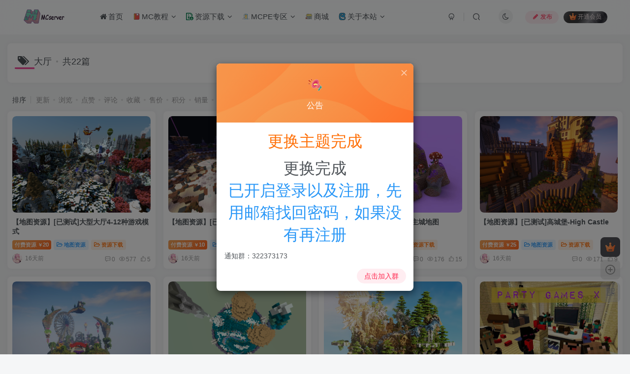

--- FILE ---
content_type: text/html; charset=UTF-8
request_url: https://www.mcio.cn/tag/%E5%A4%A7%E5%8E%85
body_size: 58003
content:
<!DOCTYPE HTML>
<html lang="zh-Hans">
<head>
	<meta charset="UTF-8">
	<link rel="dns-prefetch" href="//apps.bdimg.com">
	<meta http-equiv="X-UA-Compatible" content="IE=edge,chrome=1">
	<meta name="viewport" content="width=device-width, initial-scale=1.0, user-scalable=0, minimum-scale=1.0, maximum-scale=0.0, viewport-fit=cover">
	<meta http-equiv="Cache-Control" content="no-transform" />
	<meta http-equiv="Cache-Control" content="no-siteapp" />
	<meta name='robots' content='max-image-preview:large' />
<title>大厅-为服主提供各种服务器教程、插件、MOD、软件资源，建站服务等。Minecraft-资源网</title><meta name="keywords" content="大厅">
<meta name="description" content="大厅-为服主提供各种服务器教程、插件、MOD、软件资源，建站服务等。Minecraft-资源网">
<link rel="canonical" href="https://www.mcio.cn/tag/%E5%A4%A7%E5%8E%85" /><style id='wp-img-auto-sizes-contain-inline-css' type='text/css'>
img:is([sizes=auto i],[sizes^="auto," i]){contain-intrinsic-size:3000px 1500px}
/*# sourceURL=wp-img-auto-sizes-contain-inline-css */
</style>
<style id='wp-block-library-inline-css' type='text/css'>
:root{--wp-block-synced-color:#7a00df;--wp-block-synced-color--rgb:122,0,223;--wp-bound-block-color:var(--wp-block-synced-color);--wp-editor-canvas-background:#ddd;--wp-admin-theme-color:#007cba;--wp-admin-theme-color--rgb:0,124,186;--wp-admin-theme-color-darker-10:#006ba1;--wp-admin-theme-color-darker-10--rgb:0,107,160.5;--wp-admin-theme-color-darker-20:#005a87;--wp-admin-theme-color-darker-20--rgb:0,90,135;--wp-admin-border-width-focus:2px}@media (min-resolution:192dpi){:root{--wp-admin-border-width-focus:1.5px}}.wp-element-button{cursor:pointer}:root .has-very-light-gray-background-color{background-color:#eee}:root .has-very-dark-gray-background-color{background-color:#313131}:root .has-very-light-gray-color{color:#eee}:root .has-very-dark-gray-color{color:#313131}:root .has-vivid-green-cyan-to-vivid-cyan-blue-gradient-background{background:linear-gradient(135deg,#00d084,#0693e3)}:root .has-purple-crush-gradient-background{background:linear-gradient(135deg,#34e2e4,#4721fb 50%,#ab1dfe)}:root .has-hazy-dawn-gradient-background{background:linear-gradient(135deg,#faaca8,#dad0ec)}:root .has-subdued-olive-gradient-background{background:linear-gradient(135deg,#fafae1,#67a671)}:root .has-atomic-cream-gradient-background{background:linear-gradient(135deg,#fdd79a,#004a59)}:root .has-nightshade-gradient-background{background:linear-gradient(135deg,#330968,#31cdcf)}:root .has-midnight-gradient-background{background:linear-gradient(135deg,#020381,#2874fc)}:root{--wp--preset--font-size--normal:16px;--wp--preset--font-size--huge:42px}.has-regular-font-size{font-size:1em}.has-larger-font-size{font-size:2.625em}.has-normal-font-size{font-size:var(--wp--preset--font-size--normal)}.has-huge-font-size{font-size:var(--wp--preset--font-size--huge)}.has-text-align-center{text-align:center}.has-text-align-left{text-align:left}.has-text-align-right{text-align:right}.has-fit-text{white-space:nowrap!important}#end-resizable-editor-section{display:none}.aligncenter{clear:both}.items-justified-left{justify-content:flex-start}.items-justified-center{justify-content:center}.items-justified-right{justify-content:flex-end}.items-justified-space-between{justify-content:space-between}.screen-reader-text{border:0;clip-path:inset(50%);height:1px;margin:-1px;overflow:hidden;padding:0;position:absolute;width:1px;word-wrap:normal!important}.screen-reader-text:focus{background-color:#ddd;clip-path:none;color:#444;display:block;font-size:1em;height:auto;left:5px;line-height:normal;padding:15px 23px 14px;text-decoration:none;top:5px;width:auto;z-index:100000}html :where(.has-border-color){border-style:solid}html :where([style*=border-top-color]){border-top-style:solid}html :where([style*=border-right-color]){border-right-style:solid}html :where([style*=border-bottom-color]){border-bottom-style:solid}html :where([style*=border-left-color]){border-left-style:solid}html :where([style*=border-width]){border-style:solid}html :where([style*=border-top-width]){border-top-style:solid}html :where([style*=border-right-width]){border-right-style:solid}html :where([style*=border-bottom-width]){border-bottom-style:solid}html :where([style*=border-left-width]){border-left-style:solid}html :where(img[class*=wp-image-]){height:auto;max-width:100%}:where(figure){margin:0 0 1em}html :where(.is-position-sticky){--wp-admin--admin-bar--position-offset:var(--wp-admin--admin-bar--height,0px)}@media screen and (max-width:600px){html :where(.is-position-sticky){--wp-admin--admin-bar--position-offset:0px}}

/*# sourceURL=wp-block-library-inline-css */
</style><style id='global-styles-inline-css' type='text/css'>
:root{--wp--preset--aspect-ratio--square: 1;--wp--preset--aspect-ratio--4-3: 4/3;--wp--preset--aspect-ratio--3-4: 3/4;--wp--preset--aspect-ratio--3-2: 3/2;--wp--preset--aspect-ratio--2-3: 2/3;--wp--preset--aspect-ratio--16-9: 16/9;--wp--preset--aspect-ratio--9-16: 9/16;--wp--preset--color--black: #000000;--wp--preset--color--cyan-bluish-gray: #abb8c3;--wp--preset--color--white: #ffffff;--wp--preset--color--pale-pink: #f78da7;--wp--preset--color--vivid-red: #cf2e2e;--wp--preset--color--luminous-vivid-orange: #ff6900;--wp--preset--color--luminous-vivid-amber: #fcb900;--wp--preset--color--light-green-cyan: #7bdcb5;--wp--preset--color--vivid-green-cyan: #00d084;--wp--preset--color--pale-cyan-blue: #8ed1fc;--wp--preset--color--vivid-cyan-blue: #0693e3;--wp--preset--color--vivid-purple: #9b51e0;--wp--preset--gradient--vivid-cyan-blue-to-vivid-purple: linear-gradient(135deg,rgb(6,147,227) 0%,rgb(155,81,224) 100%);--wp--preset--gradient--light-green-cyan-to-vivid-green-cyan: linear-gradient(135deg,rgb(122,220,180) 0%,rgb(0,208,130) 100%);--wp--preset--gradient--luminous-vivid-amber-to-luminous-vivid-orange: linear-gradient(135deg,rgb(252,185,0) 0%,rgb(255,105,0) 100%);--wp--preset--gradient--luminous-vivid-orange-to-vivid-red: linear-gradient(135deg,rgb(255,105,0) 0%,rgb(207,46,46) 100%);--wp--preset--gradient--very-light-gray-to-cyan-bluish-gray: linear-gradient(135deg,rgb(238,238,238) 0%,rgb(169,184,195) 100%);--wp--preset--gradient--cool-to-warm-spectrum: linear-gradient(135deg,rgb(74,234,220) 0%,rgb(151,120,209) 20%,rgb(207,42,186) 40%,rgb(238,44,130) 60%,rgb(251,105,98) 80%,rgb(254,248,76) 100%);--wp--preset--gradient--blush-light-purple: linear-gradient(135deg,rgb(255,206,236) 0%,rgb(152,150,240) 100%);--wp--preset--gradient--blush-bordeaux: linear-gradient(135deg,rgb(254,205,165) 0%,rgb(254,45,45) 50%,rgb(107,0,62) 100%);--wp--preset--gradient--luminous-dusk: linear-gradient(135deg,rgb(255,203,112) 0%,rgb(199,81,192) 50%,rgb(65,88,208) 100%);--wp--preset--gradient--pale-ocean: linear-gradient(135deg,rgb(255,245,203) 0%,rgb(182,227,212) 50%,rgb(51,167,181) 100%);--wp--preset--gradient--electric-grass: linear-gradient(135deg,rgb(202,248,128) 0%,rgb(113,206,126) 100%);--wp--preset--gradient--midnight: linear-gradient(135deg,rgb(2,3,129) 0%,rgb(40,116,252) 100%);--wp--preset--font-size--small: 13px;--wp--preset--font-size--medium: 20px;--wp--preset--font-size--large: 36px;--wp--preset--font-size--x-large: 42px;--wp--preset--spacing--20: 0.44rem;--wp--preset--spacing--30: 0.67rem;--wp--preset--spacing--40: 1rem;--wp--preset--spacing--50: 1.5rem;--wp--preset--spacing--60: 2.25rem;--wp--preset--spacing--70: 3.38rem;--wp--preset--spacing--80: 5.06rem;--wp--preset--shadow--natural: 6px 6px 9px rgba(0, 0, 0, 0.2);--wp--preset--shadow--deep: 12px 12px 50px rgba(0, 0, 0, 0.4);--wp--preset--shadow--sharp: 6px 6px 0px rgba(0, 0, 0, 0.2);--wp--preset--shadow--outlined: 6px 6px 0px -3px rgb(255, 255, 255), 6px 6px rgb(0, 0, 0);--wp--preset--shadow--crisp: 6px 6px 0px rgb(0, 0, 0);}:where(.is-layout-flex){gap: 0.5em;}:where(.is-layout-grid){gap: 0.5em;}body .is-layout-flex{display: flex;}.is-layout-flex{flex-wrap: wrap;align-items: center;}.is-layout-flex > :is(*, div){margin: 0;}body .is-layout-grid{display: grid;}.is-layout-grid > :is(*, div){margin: 0;}:where(.wp-block-columns.is-layout-flex){gap: 2em;}:where(.wp-block-columns.is-layout-grid){gap: 2em;}:where(.wp-block-post-template.is-layout-flex){gap: 1.25em;}:where(.wp-block-post-template.is-layout-grid){gap: 1.25em;}.has-black-color{color: var(--wp--preset--color--black) !important;}.has-cyan-bluish-gray-color{color: var(--wp--preset--color--cyan-bluish-gray) !important;}.has-white-color{color: var(--wp--preset--color--white) !important;}.has-pale-pink-color{color: var(--wp--preset--color--pale-pink) !important;}.has-vivid-red-color{color: var(--wp--preset--color--vivid-red) !important;}.has-luminous-vivid-orange-color{color: var(--wp--preset--color--luminous-vivid-orange) !important;}.has-luminous-vivid-amber-color{color: var(--wp--preset--color--luminous-vivid-amber) !important;}.has-light-green-cyan-color{color: var(--wp--preset--color--light-green-cyan) !important;}.has-vivid-green-cyan-color{color: var(--wp--preset--color--vivid-green-cyan) !important;}.has-pale-cyan-blue-color{color: var(--wp--preset--color--pale-cyan-blue) !important;}.has-vivid-cyan-blue-color{color: var(--wp--preset--color--vivid-cyan-blue) !important;}.has-vivid-purple-color{color: var(--wp--preset--color--vivid-purple) !important;}.has-black-background-color{background-color: var(--wp--preset--color--black) !important;}.has-cyan-bluish-gray-background-color{background-color: var(--wp--preset--color--cyan-bluish-gray) !important;}.has-white-background-color{background-color: var(--wp--preset--color--white) !important;}.has-pale-pink-background-color{background-color: var(--wp--preset--color--pale-pink) !important;}.has-vivid-red-background-color{background-color: var(--wp--preset--color--vivid-red) !important;}.has-luminous-vivid-orange-background-color{background-color: var(--wp--preset--color--luminous-vivid-orange) !important;}.has-luminous-vivid-amber-background-color{background-color: var(--wp--preset--color--luminous-vivid-amber) !important;}.has-light-green-cyan-background-color{background-color: var(--wp--preset--color--light-green-cyan) !important;}.has-vivid-green-cyan-background-color{background-color: var(--wp--preset--color--vivid-green-cyan) !important;}.has-pale-cyan-blue-background-color{background-color: var(--wp--preset--color--pale-cyan-blue) !important;}.has-vivid-cyan-blue-background-color{background-color: var(--wp--preset--color--vivid-cyan-blue) !important;}.has-vivid-purple-background-color{background-color: var(--wp--preset--color--vivid-purple) !important;}.has-black-border-color{border-color: var(--wp--preset--color--black) !important;}.has-cyan-bluish-gray-border-color{border-color: var(--wp--preset--color--cyan-bluish-gray) !important;}.has-white-border-color{border-color: var(--wp--preset--color--white) !important;}.has-pale-pink-border-color{border-color: var(--wp--preset--color--pale-pink) !important;}.has-vivid-red-border-color{border-color: var(--wp--preset--color--vivid-red) !important;}.has-luminous-vivid-orange-border-color{border-color: var(--wp--preset--color--luminous-vivid-orange) !important;}.has-luminous-vivid-amber-border-color{border-color: var(--wp--preset--color--luminous-vivid-amber) !important;}.has-light-green-cyan-border-color{border-color: var(--wp--preset--color--light-green-cyan) !important;}.has-vivid-green-cyan-border-color{border-color: var(--wp--preset--color--vivid-green-cyan) !important;}.has-pale-cyan-blue-border-color{border-color: var(--wp--preset--color--pale-cyan-blue) !important;}.has-vivid-cyan-blue-border-color{border-color: var(--wp--preset--color--vivid-cyan-blue) !important;}.has-vivid-purple-border-color{border-color: var(--wp--preset--color--vivid-purple) !important;}.has-vivid-cyan-blue-to-vivid-purple-gradient-background{background: var(--wp--preset--gradient--vivid-cyan-blue-to-vivid-purple) !important;}.has-light-green-cyan-to-vivid-green-cyan-gradient-background{background: var(--wp--preset--gradient--light-green-cyan-to-vivid-green-cyan) !important;}.has-luminous-vivid-amber-to-luminous-vivid-orange-gradient-background{background: var(--wp--preset--gradient--luminous-vivid-amber-to-luminous-vivid-orange) !important;}.has-luminous-vivid-orange-to-vivid-red-gradient-background{background: var(--wp--preset--gradient--luminous-vivid-orange-to-vivid-red) !important;}.has-very-light-gray-to-cyan-bluish-gray-gradient-background{background: var(--wp--preset--gradient--very-light-gray-to-cyan-bluish-gray) !important;}.has-cool-to-warm-spectrum-gradient-background{background: var(--wp--preset--gradient--cool-to-warm-spectrum) !important;}.has-blush-light-purple-gradient-background{background: var(--wp--preset--gradient--blush-light-purple) !important;}.has-blush-bordeaux-gradient-background{background: var(--wp--preset--gradient--blush-bordeaux) !important;}.has-luminous-dusk-gradient-background{background: var(--wp--preset--gradient--luminous-dusk) !important;}.has-pale-ocean-gradient-background{background: var(--wp--preset--gradient--pale-ocean) !important;}.has-electric-grass-gradient-background{background: var(--wp--preset--gradient--electric-grass) !important;}.has-midnight-gradient-background{background: var(--wp--preset--gradient--midnight) !important;}.has-small-font-size{font-size: var(--wp--preset--font-size--small) !important;}.has-medium-font-size{font-size: var(--wp--preset--font-size--medium) !important;}.has-large-font-size{font-size: var(--wp--preset--font-size--large) !important;}.has-x-large-font-size{font-size: var(--wp--preset--font-size--x-large) !important;}
/*# sourceURL=global-styles-inline-css */
</style>

<style id='classic-theme-styles-inline-css' type='text/css'>
/*! This file is auto-generated */
.wp-block-button__link{color:#fff;background-color:#32373c;border-radius:9999px;box-shadow:none;text-decoration:none;padding:calc(.667em + 2px) calc(1.333em + 2px);font-size:1.125em}.wp-block-file__button{background:#32373c;color:#fff;text-decoration:none}
/*# sourceURL=/wp-includes/css/classic-themes.min.css */
</style>
<link rel='stylesheet' id='_bootstrap-css' href='https://www.mcio.cn/wp-content/themes/zibll/css/bootstrap.min.css?ver=8.5' type='text/css' media='all' />
<link rel='stylesheet' id='_fontawesome-css' href='https://www.mcio.cn/wp-content/themes/zibll/css/font-awesome.min.css?ver=8.5' type='text/css' media='all' />
<link rel='stylesheet' id='_main-css' href='https://www.mcio.cn/wp-content/themes/zibll/css/main.min.css?ver=8.5' type='text/css' media='all' />
<link rel='stylesheet' id='_shop-css' href='https://www.mcio.cn/wp-content/themes/zibll/inc/functions/shop/assets/css/main.min.css?ver=8.5' type='text/css' media='all' />
<script type="text/javascript" src="https://www.mcio.cn/wp-content/themes/zibll/js/libs/jquery.min.js?ver=8.5" id="jquery-js"></script>
<link rel='shortcut icon' href='/picture/logo/favicon.png'><link rel='icon' href='/picture/logo/favicon.png'><link rel='apple-touch-icon-precomposed' href='/picture/logo/favicon.png'><meta name='msapplication-TileImage' content='/picture/logo/favicon.png'><style>body{--theme-color:#f04494;--focus-shadow-color:rgba(240,68,148,.4);--focus-color-opacity1:rgba(240,68,148,.1);--focus-color-opacity05:rgba(240,68,148,.05);--focus-color-opacity3:rgba(240,68,148,.3);--focus-color-opacity6:rgba(240,68,148,.6);--mian-max-width:1440px;}.enlighter-default .enlighter,.wp-block-zibllblock-enlighter:not(:has(.enlighter)),.enlighter-pre:not(:has(.enlighter)){max-height:400px;overflow-y:auto !important;}.posts-item .item-heading>a {font-weight: bold;color: unset;}@media (max-width:640px) {
		.meta-right .meta-like{
			display: unset !important;
		}
	}</style><meta name='apple-mobile-web-app-title' content='Minecraft-资源网'><meta name="theme-color" content="#FDFCFE"><!--[if IE]><script src="https://www.mcio.cn/wp-content/themes/zibll/js/libs/html5.min.js"></script><![endif]-->	</head>
<body class="archive tag tag-36 wp-theme-zibll white-theme nav-fixed site-layout-1">
			<header class="header header-layout-1 scroll-down-hide"><nav class="navbar navbar-top center">
            <div class="container-fluid container-header"><div class="navbar-header">
			<div class="navbar-brand"><a class="navbar-logo" href="https://www.mcio.cn"><img src="/picture/logo/logo.png" switch-src="/picture/logo/logo.png" alt="MC服务器地图,MC腐竹网,我的世界付费插件,我的世界主城,MC腐竹网,我的世界地图下载,我的世界空岛地图,我的世界腐竹网" >
			</a></div>
			<button type="button" data-toggle-class="mobile-navbar-show" data-target="body" class="navbar-toggle"><i class="em12 css-icon i-menu"><i></i></i></button><a class="main-search-btn navbar-toggle" href="javascript:;"><svg class="icon" aria-hidden="true"><use xlink:href="#icon-search"></use></svg></a>
		</div>  <div class="collapse navbar-collapse"><ul class="nav navbar-nav"><li id="menu-item-10" class="menu-item menu-item-type-custom menu-item-object-custom menu-item-home menu-item-10"><a href="https://www.mcio.cn/"><i class="fa fa-home mr3 menu-item-icon" aria-hidden="true"></i>首页</a></li>
<li id="menu-item-16" class="menu-item menu-item-type-taxonomy menu-item-object-category menu-item-has-children menu-item-16"><a href="https://www.mcio.cn/category/onlinetutorial"><svg class="icon mr3 menu-item-icon"viewBox="0 0 1024 1024" xmlns="http://www.w3.org/2000/svg" width="200" height="200"><path d="M766.1056 923.9552h-503.296c-68.2496 0-123.5456-55.296-123.5456-123.5456V237.5168c0-68.2496 55.296-123.5456 123.5456-123.5456h503.296c68.2496 0 123.5456 55.296 123.5456 123.5456v562.8928c0 68.2496-55.296 123.5456-123.5456 123.5456z" fill="#F55651"></path><path d="M282.5216 113.9712H268.8c-71.5264 0-129.536 58.0096-129.536 129.536v550.9632c0 71.5264 58.0096 129.536 129.536 129.536h13.7216V113.9712z" fill="#FACF5D"></path><path d="M756.0192 424.0896l-90.112-55.04a23.808 23.808 0 0 0-24.832 0l-90.112 55.04c-16.0768 9.8304-36.5568-1.9968-36.5568-21.1456V118.272h278.1184v284.672c0.0512 19.1488-20.3776 30.976-36.5056 21.1456z" fill="#E3413F"></path><path d="M539.9552 157.5424H285.0304v-43.5712h244.48z" fill="#F67969"></path><path d="M733.184 385.3824l-81.5616-48.8448a21.8624 21.8624 0 0 0-22.4768 0l-81.5616 48.8448c-14.592 8.704-33.1264-1.792-33.1264-18.7392V113.9712h251.8528v252.672c0 16.9984-18.5344 27.4944-33.1264 18.7392z" fill="#FFFFFF"></path><path d="M139.4688 800.7168c3.2768 68.608 59.9552 123.2384 129.3312 123.2384h13.7216V113.9712H268.8c-10.3936 0-20.5312 1.28-30.208 3.584V868.352s-64.4608 5.3248-99.1232-67.6352z" fill="#F8B031"></path><path d="M889.6512 800.4096V237.5168c0-68.1472-55.1936-123.4432-123.3408-123.5456 0.1536 0.1024 70.4 42.6496 70.4 128.8192v533.8112c0 37.2736-1.3312 92.16-92.16 92.16H282.5216s0.8704 19.5584 2.2528 55.1936h481.3312c68.2496 0 123.5456-55.296 123.5456-123.5456z" fill="#E3413F"></path><path d="M766.1056 934.1952h-503.296c-73.7792 0-133.7856-60.0064-133.7856-133.7856V237.5168c0-73.7792 60.0064-133.7856 133.7856-133.7856h503.296c73.7792 0 133.7856 60.0064 133.7856 133.7856v562.8928c0 73.7792-60.0064 133.7856-133.7856 133.7856z m-503.296-809.984c-62.464 0-113.3056 50.8416-113.3056 113.3056v562.8928c0 62.464 50.8416 113.3056 113.3056 113.3056h503.296c62.464 0 113.3056-50.8416 113.3056-113.3056V237.5168c0-62.464-50.8416-113.3056-113.3056-113.3056h-503.296z" fill="#4B2254"></path><path d="M292.7616 934.1952H268.8c-77.056 0-139.7248-62.72-139.7248-139.776V243.5072c0-77.056 62.6688-139.7248 139.7248-139.7248h23.9616v830.4128zM268.8 124.2112c-65.7408 0-119.2448 53.504-119.2448 119.2448v550.9632c0 65.792 53.504 119.296 119.2448 119.296h3.4816V124.2112h-3.4816z" fill="#4B2254"></path><path d="M547.584 385.3824l81.5616-48.8448a21.8624 21.8624 0 0 1 22.4768 0l81.5616 48.8448c14.592 8.704 33.1264-1.792 33.1264-18.7392V113.9712h-36.8128v212.0192c0 7.168-7.7824 11.6224-13.9264 7.9872L645.12 292.6592c-2.9184-1.7408-6.5536-1.6896-9.472 0.0512l-121.1904 73.5744v0.3584c0 16.9984 18.5344 27.4944 33.1264 18.7392z" fill="#F2F0E7"></path><path d="M536.3712 398.7968c-5.4272 0-10.8544-1.3824-15.8208-4.2496a31.7952 31.7952 0 0 1-16.2816-27.9552V103.7312h272.3328v262.912c0 11.7248-6.0928 22.1696-16.2816 27.9552s-22.272 5.632-32.3072-0.3584l-81.5616-48.8448c-3.6864-2.2016-8.2432-2.2016-11.9296 0L552.96 394.24c-5.2736 3.0208-10.9568 4.5568-16.5888 4.5568z m202.0864-22.1696c5.2736 3.1232 9.9328 1.1264 11.7248 0.1536 1.792-1.024 5.888-3.9936 5.888-10.1376V124.2112h-231.3728v242.432c0 6.0928 4.096 9.1136 5.888 10.1376 1.792 1.024 6.4512 2.9696 11.7248-0.1536l81.5616-48.8448a32.0256 32.0256 0 0 1 32.9728 0l81.6128 48.8448z" fill="#4B2254"></path></svg>MC教程</a>
<ul class="sub-menu">
	<li id="menu-item-17" class="menu-item menu-item-type-taxonomy menu-item-object-category menu-item-17"><a href="https://www.mcio.cn/category/onlinetutorial/noviceservice"><svg class="icon mr3 menu-item-icon"viewBox="0 0 1024 1024" xmlns="http://www.w3.org/2000/svg" width="200" height="200"><path d="M245.12 131.84A243.2 243.2 0 0 0 64 361.6v334.72A136.32 136.32 0 0 0 199.68 832h624.64A136.32 136.32 0 0 0 960 696.32V327.68A136.32 136.32 0 0 0 824.32 192H444.16a224.64 224.64 0 0 0-199.04-60.16z m0 64a160.64 160.64 0 0 1 198.4 195.84 158.72 158.72 0 0 1-115.84 115.84 160.64 160.64 0 0 1-195.2-192 158.72 158.72 0 0 1 115.84-119.04zM256 256v128h128V320H320V256z m233.6 0h334.72A71.68 71.68 0 0 1 896 327.68v368.64A71.68 71.68 0 0 1 824.32 768H199.68A71.68 71.68 0 0 1 128 696.32V508.16a223.36 223.36 0 0 0 225.28 58.24 218.88 218.88 0 0 0 140.8-128A216.96 216.96 0 0 0 489.6 256z" fill="#616971"></path><path d="M544 704h256v-64h-256zM704 416V320h-64v96H544v64H640V576h64V480h96v-64z" fill="#FF8810"></path></svg>开服教程</a></li>
	<li id="menu-item-238" class="menu-item menu-item-type-taxonomy menu-item-object-category menu-item-238"><a href="https://www.mcio.cn/category/onlinetutorial/othercourse"><svg class="icon mr3 menu-item-icon"viewBox="0 0 1024 1024" xmlns="http://www.w3.org/2000/svg" width="200" height="200"><path d="M512 1024C76.96384 1024 0 947.03616 0 512S76.96384 0 512 0 1024 76.96384 1024 512 947.022507 1024 512 1024z m0-998.4C98.7136 25.6 25.6 98.7136 25.6 512S98.7136 998.4 512 998.4 998.4 925.272747 998.4 512 925.272747 25.6 512 25.6z" fill="#C1D4FC"></path><path d="M279.893333 785.066667c-101.034667 0-177.793707-5.270187-236.05248-21.149014C30.26944 698.69568 25.6 616.174933 25.6 512 25.6 98.7136 98.7136 25.6 512 25.6c31.402667 0 60.648107 0.49152 88.255147 1.460907C671.45728 83.367253 689.493333 187.665067 689.493333 375.466667c0 348.023467-61.576533 409.6-409.6 409.6z" fill="#4D7DDD"></path><path d="M286.72 300.373333m27.306667 0l273.066666 0q27.306667 0 27.306667 27.306667l0 341.333333q0 27.306667-27.306667 27.306667l-273.066666 0q-27.306667 0-27.306667-27.306667l0-341.333333q0-27.306667 27.306667-27.306667Z" fill="#C1D4FC"></path><path d="M564.456107 589.400747l-45.056 17.025706-56.715947-30.43328a11.01824 11.01824 0 0 0-11.687253-1.829546l-20.19328 7.645866c-6.280533 2.33472-3.290453 4.519253 6.294186 15.018667l28.398934 30.037333-71.31136 26.99264a251.4944 251.4944 0 0 0 60.074666 0.682667l117.855574-44.619093a10.922667 10.922667 0 0 0-7.714134-20.48zM429.533867 635.972267l-24.029867-12.4928a19.182933 19.182933 0 0 0-20.48 0.24576l-10.922667 4.096 20.72576 21.230933z m251.562666-264.31488h-49.329493v-101.853867a25.094827 25.094827 0 0 0-24.69888-25.490773h-345.429333a25.094827 25.094827 0 0 0-24.69888 25.490773v407.606613a25.094827 25.094827 0 0 0 24.69888 25.490774h73.960106v50.926933a25.094827 25.094827 0 0 0 24.69888 25.490773h320.853334a25.094827 25.094827 0 0 0 24.69888-25.490773V397.14816a25.163093 25.163093 0 0 0-24.69888-25.490773z m-333.141333-101.853867h98.7136v178.33984l-43.840853-22.623573a12.00128 12.00128 0 0 0-11.045547 0l-43.840853 22.623573V269.80352z m-74.001067 407.538347a12.53376 12.53376 0 0 1-12.288-12.711254V282.514773a12.53376 12.53376 0 0 1 12.288-12.711253h49.329494v195.898027a12.36992 12.36992 0 0 0 17.872213 11.400533l56.15616-29.026987 56.15616 29.026987a12.36992 12.36992 0 0 0 17.872213-11.400533V269.80352h123.357867a12.53376 12.53376 0 0 1 12.288 12.711253v382.11584a12.53376 12.53376 0 0 1-12.288 12.711254H273.954133z m407.156054 63.706453a12.53376 12.53376 0 0 1-12.288 12.711253H372.736a12.53376 12.53376 0 0 1-12.288-12.711253v-38.229333h246.688427a25.094827 25.094827 0 0 0 24.69888-25.490774V397.14816h37.014186a12.53376 12.53376 0 0 1 12.288 12.711253v331.20256z m0 0" fill="#4D7DDD"></path></svg>其他教程</a></li>
	<li id="menu-item-430" class="menu-item menu-item-type-taxonomy menu-item-object-category menu-item-430"><a href="https://www.mcio.cn/category/onlinetutorial/miscellaneous"><svg class="icon mr3 menu-item-icon"viewBox="0 0 1024 1024" xmlns="http://www.w3.org/2000/svg" width="200" height="200"><path d="M859.29 140.28c-5.31-15.34-79.28-7-116 9.42s-163.34 116.58-188.52 172-17.35 64.14-30 84.29-17.1 33.3-22.12 27.66-2.24-16.66 7.83-36.5 28-55 32.21-78.58-10.15-111.32-11.56-147.31-15.46-105.8-33.6-106.37-69.25 69.39-75.15 122.11-17.46 139.43 4.21 195.12 34.11 42.14 41.25 66.88-14 82.5-40.95 117.38-37 46.84-48.27 43.18-17-29-9.06-46.76 26.22-37.12 26.48-61.55-9.33-113.22-15.22-136.06S360 291.87 358 272.34s2.85-67.45-10.61-72.41c-23.69-7.57-57.39 50.77-76.1 132.25s6.86 148 15.18 161.37 27.85 46.23 41.65 61.22 25.81 20.89 29.44 46.57 5.44 38.52-9.79 74.66-66.06 149.34-83 166.45c-4.19-42.4 6.47-30.15 7.41-63.57s-3.05-43.81 3-74.05-21.14-139.41-46-168.41c-12.13-15.05-8-53.59-15.32-54.33s-9.44-2.44-13.92 22.33-43 102-34.27 169.44 12.82 73.72 21.86 87.69 21.56 23.3 31.14 50.25 10.82 40.5 20.73 48.44-16.17 92.81-16.17 92.81l28.17 6s24.82-125.4 50.13-137 37.28 17.63 83.27 17.95 103.84-15.91 129.29-26.22 41.21-16.06 66.32-36.4 56.41-67.58 74.87-89.77 31.63-25.58 25.85-33.46-33.3-3.41-61-1.88-114.7 6.52-178.61 29.73-85.12 71.8-96.12 84.38-14.63 27.62-24.49 21.32-4.73-14.71 1.28-23.38 78.23-177 162.4-192.17c40.67-5.8 37.86 24.72 92.36 26s138.9-18.76 202.48-98.5c47.14-59.19 61-113.91 66.63-121s-28.71-13.21-53.39-6.47-35 16.15-58.92 19.32S607 402.11 563.34 443s-47.73 91-66.93 103.09-41.9 25-44.33 17.05 42.39-100.88 78.53-141.68c11.65-13.69 29-5.41 67.11-24.61s144-102.73 174.92-136.36 32.09-58.69 57.77-79.74 30.84-34.75 28.88-40.47z" fill="#73C69A"></path><path d="M207.57 519c-11.4 41.54-7.11 122.14 1.1 161.26s31.48 151.17 31.48 151.17-17-118.18-24.28-165.4-8.3-147.03-8.3-147.03zM322.07 240.56C306.49 289.51 307.36 371 310.53 395s25.7 143.29 39 158.6c-17.27-74.25-28.49-121-33.21-164.41-4.65-43.1-0.32-77.72 5.75-148.63zM641.9 671.54c-33.45 39-103.26 81.1-125.27 91S381.22 816 361.2 812.71c72.25-24.34 117.88-39.36 157.31-58.18 39.09-18.66 66.27-40.53 123.39-82.99zM486 95.61c-10.09 27.71-43.91 204.72-21.09 280.17C450.33 288.82 486 95.61 486 95.61zM792.13 181.21c-39.45 21.42-213.55 167.5-225.74 185.64 33.42-22.3 225.74-185.64 225.74-185.64zM808.82 411.65c-18.6 24.78-170.91 157-273.46 145 159.64-32.19 273.46-145 273.46-145z" fill="#00757F"></path></svg>疑难杂症</a></li>
</ul>
</li>
<li id="menu-item-20" class="menu-item menu-item-type-taxonomy menu-item-object-category menu-item-has-children menu-item-20"><a href="https://www.mcio.cn/category/resources"><svg class="icon mr3 menu-item-icon"viewBox="0 0 1024 1024" xmlns="http://www.w3.org/2000/svg" width="200" height="200"><path d="M358.4 409.6h102.4v51.2H358.4zM256 460.8h102.4v51.2H256z" fill="#007A49"></path><path d="M501.76 921.6H117.76c-10.24 0-15.36-5.12-15.36-15.36V117.76c0-10.24 5.12-15.36 15.36-15.36h501.76v204.8H768v153.6c40.96 0 81.92 10.24 117.76 25.6V337.92c0-46.08 10.24-107.52-20.48-138.24l-138.24-143.36C696.32 25.6 588.8 0 542.72 0H76.8C35.84 0 0 35.84 0 81.92v865.28c0 40.96 35.84 76.8 76.8 76.8h522.24c-40.96-25.6-71.68-61.44-97.28-102.4zM665.6 102.4c5.12 5.12 10.24 5.12 10.24 10.24l133.12 133.12c5.12 0 5.12 5.12 10.24 10.24h-153.6V102.4z" fill="#007A49"></path><path d="M256 573.44V716.8h153.6v51.2H256v20.48c0 15.36 15.36 30.72 35.84 30.72h138.24c15.36 0 30.72-15.36 30.72-30.72V512H358.4v61.44H256zM358.4 102.4h102.4v51.2H358.4zM256 307.2h102.4v51.2H256zM358.4 256h102.4v51.2H358.4zM256 204.8h102.4v51.2H256zM768 512c-143.36 0-256 112.64-256 256s112.64 256 256 256 256-112.64 256-256-112.64-256-256-256z m143.36 327.68l-122.88 92.16c-5.12 5.12-10.24 5.12-15.36 5.12H768c-5.12 0-10.24 0-15.36-5.12l-122.88-92.16c-15.36-10.24-15.36-30.72-5.12-40.96 10.24-10.24 30.72-15.36 40.96-5.12l76.8 56.32v-240.64c0-15.36 15.36-30.72 30.72-30.72s30.72 10.24 30.72 30.72v240.64l76.8-56.32c15.36-10.24 30.72-5.12 40.96 5.12 5.12 10.24 0 30.72-10.24 40.96z" fill="#007A49"></path></svg>资源下载</a>
<ul class="sub-menu">
	<li id="menu-item-235" class="menu-item menu-item-type-taxonomy menu-item-object-category menu-item-235"><a href="https://www.mcio.cn/category/resources/serverresources"><svg class="icon mr3 menu-item-icon"viewBox="0 0 1024 1024" xmlns="http://www.w3.org/2000/svg" width="200" height="200"><path d="M725.952 170.048c-29.248 20.096-56.704 38.4-87.808 62.208-23.744 18.24-65.792 45.696-67.648 78.592-3.648 53.056 78.656 102.4 34.752 170.048-16.448 25.6-43.904 36.608-78.592 53.056-3.712-7.296 9.088-14.656 14.592-21.952 54.848-78.656-56.704-104.256-42.048-201.152 14.656-96.896 124.352-128 226.752-140.8z" fill="#FF1515"></path><path d="M563.2 0c16.448 16.448 29.248 47.552 29.248 78.656 0 96.896-102.4 151.744-151.744 215.744-11.008 14.656-25.6 36.544-25.6 60.352 0 52.992 54.848 111.552 74.944 153.6C457.152 486.4 415.104 455.296 384 420.48 354.752 384 323.648 327.296 351.104 276.096c40.192-74.944 162.688-120.64 206.592-201.152 11.008-20.096 20.096-51.2 5.504-74.944z" fill="#FF1515"></path><path d="M353.6 500.544c9.728-2.752 19.072-5.376 26.752-8.64a124.544 124.544 0 0 0-28.288 0.832c-4.672 0.512-8.768 0.96-11.968 0.96l-10.048 0.768c-50.56 3.84-150.72 11.328-149.056 52.288 0 36.544 93.312 45.696 133.504 49.344 120.704 7.36 296.256-3.648 352.896-45.696 9.152-5.504 25.6-16.448 21.952-23.744-89.6 16.448-219.392 25.6-325.44 20.096-25.6 0-53.056 0-71.36-14.656 12.8-17.92 38.208-25.088 61.056-31.552zM327.04 609.856c3.328-3.072 5.888-5.504 0.256-6.4-21.952 5.44-71.296 18.24-69.504 45.696 1.856 21.952 49.408 36.544 76.8 42.048 107.904 21.952 254.208 5.504 329.152-29.248-10.368-1.728-19.52-9.216-28.8-16.832-10.368-8.384-20.864-16.96-33.344-17.92-7.296-1.216-15.36 1.6-24.32 4.736a162.56 162.56 0 0 1-14.08 4.416c-65.856 12.8-199.296 25.6-241.408-16.448-1.728-3.584 2.112-7.104 5.248-10.048zM360.192 711.68c2.112-2.24 4.48-4.736 0-5.824l-10.752 2.816c-29.568 7.552-58.112 14.912-53.248 55.68 78.656 60.352 270.656 40.192 351.104-7.296-10.624-2.496-18.688-10.048-27.008-17.92-10.24-9.6-20.8-19.52-36.992-20.48-7.808-1.28-15.68 2.048-23.488 5.376-3.2 1.344-6.272 2.688-9.408 3.712-56.704 12.8-170.048 27.456-192-12.8-0.704-0.64 0.512-1.92 1.792-3.328z" fill="#2365C4"></path><path d="M264.064 783.36c9.728-0.576 18.56-1.088 24.832-2.56-42.048-36.544-177.344-20.096-179.2 36.544-1.792 32.96 40.256 56.704 75.008 67.712 107.84 36.544 279.744 38.4 418.752 23.744 64-7.296 221.248-34.752 213.888-104.256-3.648-18.24-20.096-31.04-38.4-32.896 14.656 64-102.4 84.096-164.544 91.456-135.296 14.592-298.048 10.944-378.496-20.16-14.656-5.44-36.608-20.096-34.752-32.896 2.688-22.848 36.032-24.96 62.912-26.624z" fill="#2365C4"></path><path d="M499.2 987.456c-93.248-11.008-182.848-23.808-257.856-56.704 197.504 47.552 486.4 43.904 625.408-56.704 1.984-1.472 4.032-3.392 6.016-5.376 5.44-5.12 11.136-10.56 17.728-9.216-30.912 92.8-140.224 108.8-245.184 124.032-12.8 1.92-25.6 3.776-38.208 5.76 0-1.792-107.904-1.792-107.904-1.792zM852.096 565.056c-1.792-75.008-89.6-91.456-140.8-47.552 40.256-9.152 75.008 9.152 82.304 36.544 11.968 58.304-42.048 101.952-79.168 131.904-8.32 6.72-15.744 12.672-21.376 18.048 69.44-3.648 162.688-53.056 159.04-138.944z" fill="#2365C4"></path></svg>插件资源</a></li>
	<li id="menu-item-248" class="menu-item menu-item-type-taxonomy menu-item-object-category menu-item-248"><a href="https://www.mcio.cn/category/resources/mapresources"><svg class="icon mr3 menu-item-icon"viewBox="0 0 1024 1024" xmlns="http://www.w3.org/2000/svg" width="200" height="200"><path d="M264.1 239.2c-13.8 0-20.7-9.8-25.7-17-5.1-7.3-7.7-10.2-12.7-10.2s-7.5 3-12.7 10.2c-5.1 7.2-12 17-25.7 17-13.8 0-20.7-9.8-25.7-17-5.1-7.3-7.7-10.2-12.7-10.2s-7.5 3-12.7 10.2c-5.1 7.2-12 17-25.7 17s-20.7-9.8-25.7-17c-5.1-7.3-7.7-10.2-12.7-10.2-4.4 0-8-3.6-8-8s3.6-8 8-8c13.8 0 20.7 9.8 25.7 17 5.1 7.3 7.7 10.2 12.7 10.2s7.5-3 12.7-10.2c5.1-7.2 12-17 25.7-17s20.7 9.8 25.7 17c5.1 7.3 7.7 10.2 12.7 10.2 5 0 7.5-3 12.7-10.2 5.1-7.2 12-17 25.7-17s20.7 9.8 25.7 17c5.1 7.3 7.7 10.2 12.7 10.2 4.4 0 8 3.6 8 8s-3.6 8-8 8zM264.1 289.2c-13.8 0-20.7-9.8-25.7-17-5.1-7.3-7.7-10.2-12.7-10.2s-7.5 3-12.7 10.2c-5.1 7.2-12 17-25.7 17-13.8 0-20.7-9.8-25.7-17-5.1-7.3-7.7-10.2-12.7-10.2s-7.5 3-12.7 10.2c-5.1 7.2-12 17-25.7 17s-20.7-9.8-25.7-17c-5.1-7.3-7.7-10.2-12.7-10.2-4.4 0-8-3.6-8-8s3.6-8 8-8c13.8 0 20.7 9.8 25.7 17 5.1 7.3 7.7 10.2 12.7 10.2s7.5-3 12.7-10.2c5.1-7.2 12-17 25.7-17s20.7 9.8 25.7 17c5.1 7.3 7.7 10.2 12.7 10.2 5 0 7.5-3 12.7-10.2 5.1-7.2 12-17 25.7-17s20.7 9.8 25.7 17c5.1 7.3 7.7 10.2 12.7 10.2 4.4 0 8 3.6 8 8s-3.6 8-8 8z" fill="#9A2D2F"></path><path d="M349.1 103.6m-32 0a32 32 0 1 0 64 0 32 32 0 1 0-64 0Z" fill="#FFEB4D"></path><path d="M349.1 143.6c-22.1 0-40-17.9-40-40s17.9-40 40-40 40 17.9 40 40-18 40-40 40z m0-64c-13.2 0-24 10.8-24 24s10.8 24 24 24 24-10.8 24-24-10.8-24-24-24z" fill="#9A2D2F"></path><path d="M772.1 921.1h-532c-35.3 0-64-28.7-64-64v-384c0-35.3 28.7-64 64-64h532c35.3 0 64 28.7 64 64v384c0 35.3-28.7 64-64 64z" fill="#DAE5FF"></path><path d="M558.1 639.4h-320l178.5-196.7z" fill="#FFACC2"></path><path d="M459.2 502l-40.1-9.9-52.1 5.2 49.6-54.6z" fill="#FFFFFF"></path><path d="M493.1 639.4h-255l150.3-165.7z" fill="#DAE5FF"></path><path d="M346.9 519.4l22.8 16.7 18.6-14 41.4 16.9-41.3-65.3z" fill="#FFFFFF"></path><path d="M738.1 690.1m-99 0a99 99 0 1 0 198 0 99 99 0 1 0-198 0Z" fill="#88D2FC"></path><path d="M240.1 345.1c-35.3 0-64 28.7-64 64v448c0-35.3 28.7-64 64-64s64 28.7 64 64v-448c0-35.4-28.7-64-64-64zM772.1 345.1c-35.3 0-64 28.7-64 64v448c0-35.3 28.7-64 64-64s64 28.7 64 64v-448c0-35.4-28.7-64-64-64z" fill="#DAE5FF"></path><path d="M567.3 488.2c17.6-17.6 46.1-17.6 63.6 0 17.6 17.6 17.6 46.1 0 63.6-17.6 17.6-46.1 17.6-63.6 0-17.6-17.5-17.6-46 0-63.6z" fill="#FFEB4D"></path><path d="M240.1 353.1c-13.4 0-25.7 4.7-35.4 12.6 5.1 16.7 16.8 33.1 42.4 39.4 40 9.8 43.3 37.6 49 59.1v-55.1c0-30.9-25.1-56-56-56zM716.1 409.1v30.5c8.5-6.4 15.4-14.9 18.3-25.9 13.2-50.7 47.7-34.6 63.7-42.6 2.6-1.3 5.2-3.7 7.6-6.7-9.4-7.1-21-11.3-33.6-11.3-30.9 0-56 25.1-56 56z" fill="#FFFFFF"></path><path d="M951.4 734.4c-5 0-7.5-3-12.7-10.2-5.1-7.2-12-17-25.7-17s-20.7 9.8-25.7 17c-5.1 7.3-7.7 10.2-12.7 10.2-5 0-7.5-3-12.7-10.2-4-5.7-9.1-13-17.8-15.8v-31.2c1.4 1.6 2.9 3.6 4.7 6.2 5.1 7.2 12 17 25.7 17 13.8 0 20.7-9.8 25.7-17 5.1-7.3 7.7-10.2 12.7-10.2 5 0 7.5 3 12.7 10.2 5.1 7.2 12 17 25.7 17 4.4 0 8-3.6 8-8s-3.6-8-8-8c-5 0-7.5-3-12.7-10.2-5.1-7.2-12-17-25.7-17s-20.7 9.8-25.7 17c-5.1 7.3-7.7 10.2-12.7 10.2-5 0-7.5-3-12.7-10.2-4-5.7-9.1-13-17.8-15.8V409.1c0-39.7-32.3-72-72-72-37 0-67.6 28.1-71.5 64H311.6c-4-35.9-34.5-64-71.5-64-39.7 0-72 32.3-72 72v448c0 22.3 10.2 42.3 26.1 55.5H95.5c-4.4 0-8 3.6-8 8s3.6 8 8 8h824c4.4 0 8-3.6 8-8s-3.6-8-8-8H817.9c16-13.2 26.1-33.2 26.1-55.5V727.2c1.4 1.6 2.9 3.6 4.7 6.2 5.1 7.2 12 17 25.7 17 13.8 0 20.7-9.8 25.7-17 5.1-7.3 7.7-10.2 12.7-10.2s7.5 3 12.7 10.2c5.1 7.2 12 17 25.7 17 4.4 0 8-3.6 8-8s-3.4-8-7.8-8zM312.1 569.8l35.9-39.6 17 12.4c2.8 2.1 6.7 2.1 9.5-0.1l14.9-11.3 34.8 14.2 54.3 86H312.1v-61.6zM421 484.3c-0.6-0.2-1.3-0.2-1.9-0.2h-0.8l-13 1.3-6.9-10.9 17.4-19.2L440 489l-19-4.7z m33.4 24.8l88 122.4h-45l-82.6-130.9 3.6-0.4 36 8.9z m-44.8 13.1l-18.2-7.4c-2.6-1.1-5.6-0.7-7.8 1l-13.8 10.4-10.8-7.9 28.5-31.4 22.1 35.3z m-97.5 125.2h246c3 0 5.8-1.7 7.1-4.4s1.1-5.9-0.6-8.3L423.1 438c-1.4-2-3.6-3.2-6-3.3-2.4-0.1-4.8 0.8-6.4 2.6l-49.6 54.6-49 54V417.1h371.1c-10 7.1-19.4 15-28.2 23.8-9.9 9.9-18.8 20.7-26.5 32-9-5.6-19.2-8.4-29.5-8.4-14.3 0-28.7 5.5-39.6 16.4-21.8 21.9-21.8 57.5 0 79.5l31.7 31.8v2.8c0 111.4-90.6 202-202 202-27.3 0-53.3-5.5-77.1-15.3V647.4z m310.7-102.8c-6.6 6.6-15.2 9.9-23.8 9.9-7 0-14-2.2-20-6.6-1.3-1-2.6-2-3.8-3.2-13.1-13.1-13.1-34.5 0-47.7 13.1-13.1 34.4-13.1 47.5 0 13.3 13 13.3 34.4 0.1 47.6zM184.1 409.1c0-30.9 25.1-56 56-56s56 25.1 56 56v402.8c-13.2-16.3-33.4-26.8-56-26.8s-42.8 10.5-56 26.8V409.1z m644 448c0 28.3-21.1 51.8-48.4 55.5H232.5c-27.3-3.7-48.4-27.2-48.4-55.5 0-30.9 25.1-56 56-56s56 25.1 56 56c0 4.4 3.6 8 8 8s8-3.6 8-8v-58c24.3 9.2 50.3 14 77.1 14 58.2 0 113-22.7 154.1-63.9s63.9-95.9 63.9-154.1v-3l31.5-31.6c21.1-21.1 21.8-55 2.2-77.1 15.5-23.3 35.6-43.1 59.1-58.3V590c-40.3 15.4-69 54.4-69 100s28.7 84.7 69 100v67c0 4.4 3.6 8 8 8s8-3.6 8-8c0-30.9 25.1-56 56-56s56.1 25.2 56.1 56.1z m-128-249.7v165.3c-31.3-14.4-53-46-53-82.7s21.7-68.2 53-82.6z m128 204.5c-13.2-16.3-33.4-26.8-56-26.8s-42.8 10.5-56 26.8V409.1c0-30.9 25.1-56 56-56s56 25.1 56 56v402.8z" fill="#9A2D2F"></path></svg>地图资源</a></li>
	<li id="menu-item-239" class="menu-item menu-item-type-taxonomy menu-item-object-category menu-item-239"><a href="https://www.mcio.cn/category/resources/serverxz"><svg class="icon mr3 menu-item-icon"viewBox="0 0 1024 1024" xmlns="http://www.w3.org/2000/svg" width="200" height="200"><path d="M1024 917.333333c0 58.906667-47.754667 106.666667-106.666667 106.666667H107.338667c-58.912 0-106.666667-47.76-106.666667-106.666667V107.333333c0-58.912 47.754667-106.666667 106.666667-106.666666H917.333333c58.912 0 106.666667 47.754667 106.666667 106.666666V917.333333z" fill="#0097A7"></path><path d="M825.888 720.08c0 58.906667-47.749333 106.666667-106.666667 106.666667H301.706667c-58.912 0-106.666667-47.76-106.666667-106.666667V302.56c0-58.912 47.754667-106.666667 106.666667-106.666667h417.530666c58.906667 0 106.666667 47.754667 106.666667 106.666667v417.52h-0.016z" fill="#FFFFFF"></path><path d="M351.354667 179.765333h91.493333V262.666667H351.354667zM351.354667 331.765333h91.493333V404H351.354667zM351.354667 473.989333h91.493333v62.901334H351.354667zM442.906667 261.098667H534.4V333.333333H442.906667zM442.906667 402.432H534.4V474.666667H442.906667z" fill="#0097A7"></path><path d="M535.557333 593.664c0 14.746667-11.674667 26.666667-26.106666 26.666667h-132c-14.416 0-26.101333-11.92-26.101334-26.666667v-73.44h184.197334v73.44h0.010666z" fill="#0097A7"></path><path d="M388.352 550.330667h114.666667v36h-114.666667z" fill="#F7F8F8"></path><path d="M539.194667 835.12a29.370667 29.370667 0 0 1-29.333334-29.333333v-78.666667c0-16.165333 13.157333-29.333333 29.333334-29.333333h333.333333c16.165333 0 29.333333 13.168 29.333333 29.333333v78.666667c0 16.176-13.168 29.333333-29.333333 29.333333h-333.333333z m309.333333-56.437333a1.333333 1.333333 0 1 0 0 2.666666 1.333333 1.333333 0 0 0 0-2.666666z m-53.333333 0a1.333333 1.333333 0 1 0 0 2.666666 1.333333 1.333333 0 0 0 0-2.666666z" fill="#FFFFFF"></path><path d="M872.528 711.12c8.832 0 16 7.168 16 16v78.666667a16 16 0 0 1-16 16h-333.333333a16 16 0 0 1-16-16v-78.666667c0-8.832 7.168-16 16-16h333.333333m-24 83.562667c8.106667 0 14.666667-6.56 14.666667-14.666667s-6.56-14.666667-14.666667-14.666667-14.666667 6.56-14.666667 14.666667 6.56 14.666667 14.666667 14.666667m-53.333333 0c8.106667 0 14.666667-6.56 14.666666-14.666667s-6.56-14.666667-14.666666-14.666667-14.666667 6.56-14.666667 14.666667 6.56 14.666667 14.666667 14.666667m77.333333-110.229334h-333.333333c-23.530667 0-42.666667 19.146667-42.666667 42.666667v78.666667c0 23.530667 19.136 42.666667 42.666667 42.666666h333.333333c23.52 0 42.666667-19.136 42.666667-42.666666v-78.666667c0-23.52-19.146667-42.666667-42.666667-42.666667z" fill="#0097A7"></path><path d="M702.378667 715.045333a25.584 25.584 0 0 1-18.229334-7.552l-109.989333-109.989333a25.6 25.6 0 0 1-7.546667-18.229333 25.6 25.6 0 0 1 7.546667-18.218667 13.290667 13.290667 0 0 1 9.434667-3.904h60.650666v-90.933333a29.925333 29.925333 0 0 1 29.888-29.882667H730.666667a29.92 29.92 0 0 1 29.882666 29.882667v90.933333h60.656c3.530667 0 6.917333 1.397333 9.424 3.893333 4.869333 4.864 7.562667 11.344 7.562667 18.229334s-2.693333 13.354667-7.552 18.229333l-109.994667 109.989333a25.685333 25.685333 0 0 1-18.266666 7.552z" fill="#FFFFFF"></path><path d="M730.656 449.664a16.554667 16.554667 0 0 1 16.554667 16.549333v104.266667h73.978666c4.853333 4.853333 4.853333 12.736 0 17.6l-109.989333 109.989333a12.442667 12.442667 0 0 1-8.8 3.658667 12.384 12.384 0 0 1-8.8-3.658667l-109.994667-109.989333a12.448 12.448 0 0 1 0-17.6h73.984v-104.266667a16.554667 16.554667 0 0 1 16.554667-16.549333h56.512m0-26.666667h-56.538667c-23.834667 0-43.221333 19.386667-43.221333 43.216v77.6h-47.317333a26.576 26.576 0 0 0-18.848 7.818667c-7.397333 7.386667-11.450667 17.210667-11.450667 27.658667s4.074667 20.272 11.461333 27.658666l109.978667 109.989334a38.842667 38.842667 0 0 0 27.658667 11.456 38.896 38.896 0 0 0 27.674666-11.466667l109.978667-109.989333a38.810667 38.810667 0 0 0 11.456-27.648 38.858667 38.858667 0 0 0-11.466667-27.669334 26.634667 26.634667 0 0 0-18.842666-7.802666H773.866667v-77.6c0.016-23.829333-19.381333-43.221333-43.210667-43.221334z" fill="#0097A7"></path></svg>服务端下载</a></li>
	<li id="menu-item-258" class="menu-item menu-item-type-taxonomy menu-item-object-category menu-item-258"><a href="https://www.mcio.cn/category/resources/template"><svg class="icon mr3 menu-item-icon"viewBox="0 0 1024 1024" xmlns="http://www.w3.org/2000/svg" width="200" height="200"><path d="M938.354 256.2V149.626c0-23.544-19.11-42.654-42.652-42.654H43.04C19.494 106.972 0.4 126.082 0.4 149.626V256.2h937.954z" fill="#E6E9ED"></path><path d="M938.354 831.75H0.4V192.25h937.954v446.306z" fill="#656D78"></path><path d="M85.662 149.626c0 11.772-9.542 21.296-21.312 21.296S43.04 161.398 43.04 149.626s9.54-21.328 21.31-21.328 21.312 9.558 21.312 21.328z" fill="#ED5564"></path><path d="M149.612 149.626c0 11.772-9.54 21.296-21.31 21.296-11.774 0-21.312-9.524-21.312-21.296S116.528 128.3 128.3 128.3c11.772 0 21.312 9.556 21.312 21.326z" fill="#FFCE54"></path><path d="M213.56 149.626c0 11.772-9.54 21.296-21.31 21.296S170.94 161.398 170.94 149.626s9.54-21.328 21.31-21.328 21.31 9.558 21.31 21.328z" fill="#A0D468"></path><path d="M746.504 277.528H106.988c-11.772 0-21.326 9.524-21.326 21.294 0 11.772 9.554 21.328 21.326 21.328h639.516c11.74 0 21.294-9.556 21.294-21.328s-9.554-21.294-21.294-21.294z" fill="#FC6E51"></path><path d="M106.988 405.426h341.062c11.772 0 21.31-9.554 21.31-21.328 0-11.772-9.54-21.326-21.31-21.326H106.988c-11.772 0-21.326 9.554-21.326 21.326 0 11.774 9.554 21.328 21.326 21.328z" fill="#AC92EB"></path><path d="M575.952 448.05H106.988c-11.772 0-21.326 9.556-21.326 21.328s9.554 21.296 21.326 21.296h468.962c11.77 0 21.294-9.524 21.294-21.296s-9.524-21.328-21.292-21.328z" fill="#48CFAD"></path><path d="M106.988 575.952h298.424c11.772 0 21.326-9.556 21.326-21.328s-9.554-21.296-21.326-21.296H106.988c-11.772 0-21.326 9.526-21.326 21.296s9.554 21.328 21.326 21.328z" fill="#5D9CEC"></path><path d="M448.05 618.572H106.988c-11.772 0-21.326 9.554-21.326 21.328 0 11.772 9.554 21.326 21.326 21.326h341.062c11.772 0 21.31-9.554 21.31-21.326 0.002-11.774-9.538-21.328-21.31-21.328z" fill="#FFCE54"></path><path d="M277.512 703.85H106.988c-11.772 0-21.326 9.554-21.326 21.328 0 11.772 9.554 21.294 21.326 21.294h170.524c11.772 0 21.326-9.524 21.326-21.294 0-11.774-9.554-21.328-21.326-21.328z" fill="#ED5564"></path><path d="M1023.6 746.472v-127.9h-53.582a186.488 186.488 0 0 0-7.744-18.734l37.846-37.876-90.43-90.46-37.846 37.876a198.36 198.36 0 0 0-18.798-7.776v-53.552h-127.898v53.552a193.608 193.608 0 0 0-18.736 7.776l-37.876-37.876-90.46 90.46 37.91 37.876c-2.938 6.058-5.496 12.334-7.778 18.734h-53.55v127.9h53.55a186.628 186.628 0 0 0 7.778 18.768l-37.91 37.876 90.46 90.428 37.876-37.876a179.148 179.148 0 0 0 18.736 7.774v53.584h127.898v-53.584a182.908 182.908 0 0 0 18.798-7.774l37.846 37.876 90.46-90.428-37.876-37.876a186.884 186.884 0 0 0 7.744-18.768H1023.6z m-234.504 0c-35.286 0-63.95-28.632-63.95-63.95s28.664-63.952 63.95-63.952c35.348 0 63.95 28.634 63.95 63.952s-28.602 63.95-63.95 63.95z" fill="#FFCE54"></path><path d="M789.096 575.952c-58.766 0-106.542 47.804-106.542 106.572 0 58.766 47.778 106.604 106.542 106.604 58.796 0 106.606-47.838 106.606-106.604 0-58.768-47.81-106.572-106.606-106.572z m0 170.52c-35.286 0-63.95-28.632-63.95-63.95s28.664-63.952 63.95-63.952c35.348 0 63.95 28.634 63.95 63.952s-28.602 63.95-63.95 63.95z" fill="#F6BB42"></path></svg>网站模板</a></li>
	<li id="menu-item-234" class="menu-item menu-item-type-taxonomy menu-item-object-category menu-item-234"><a href="https://www.mcio.cn/category/resources/practical"><svg class="icon mr3 menu-item-icon"viewBox="0 0 1024 1024" xmlns="http://www.w3.org/2000/svg" width="200" height="200"><path d="M784.4 682.1H148.6c-5 0-9-4-9-9V244.5c0-5 4-9 9-9h635.8c5 0 9 4 9 9v428.6c0 4.9-4 9-9 9z m-630.8-14h625.8V249.5H153.6v418.6z" fill="#0F13AE"></path><path d="M148.1 605.3h642v14h-642zM615.6 806.5H317.4v-57.7h118.3v14H331.4v29.7h270.2v-29.7H495v-14h120.6z" fill="#0F13AE"></path><path d="M401.2 680.7h14v75.1h-14zM517.8 680.7h14v75.1h-14zM334.1 434.2H196.4V308.3H334v125.9z m-123.7-14H320v-97.9H210.4v97.9zM580.5 548.7H198.4v-57.2h382.1v57.2z m-368.1-14h354.1v-29.2H212.4v29.2z" fill="#0F13AE"></path><path d="M557.3 308.3h25.1v14h-25.1zM367.9 308.3h171.6v14H367.9zM367.9 358.8h101.8v14H367.9zM490.8 358.8h99.7v14h-99.7zM464.9 413.8h125.7v14H464.9zM417 413h25.1v14H417zM365.2 413h25.1v14h-25.1z" fill="#49A3FE"></path><path d="M898.6 755.8H635.8c-1.1 0-2-0.9-2-2v-394c0-1.1 0.9-2 2-2h262.7c1.1 0 2 0.9 2 2v394c0.1 1.1-0.8 2-1.9 2z" fill="#B6F5FF"></path><path d="M898.6 762.8H635.8c-5 0-9-4-9-9v-394c0-5 4-9 9-9h262.7c5 0 9 4 9 9v394c0.1 4.9-4 9-8.9 9z m-257.8-14h252.7v-384H640.8v384z" fill="#0F13AE"></path><path d="M861.4 710.1H673V400.9h188.3v309.2z m-174.4-14h160.3V414.9H687v281.2z" fill="#0F13AE"></path><path d="M718.7 535.9l35.7 35.7 61.2-61.3" fill="#B6F5FF"></path><path d="M754.4 581.5l-40.6-40.6 9.9-9.9 30.7 30.7 56.3-56.3 9.9 9.9z" fill="#0F13AE"></path></svg>实用软件</a></li>
	<li id="menu-item-3789" class="menu-item menu-item-type-taxonomy menu-item-object-category menu-item-3789"><a href="https://www.mcio.cn/category/resources/%e5%85%b6%e4%bb%96%e8%b5%84%e6%ba%90"><svg class="icon mr3 menu-item-icon"viewBox="0 0 1024 1024" xmlns="http://www.w3.org/2000/svg" width="200" height="200"><path d="M0 0m136.533333 0l750.933334 0q136.533333 0 136.533333 136.533333l0 750.933334q0 136.533333-136.533333 136.533333l-750.933334 0q-136.533333 0-136.533333-136.533333l0-750.933334q0-136.533333 136.533333-136.533333Z" fill="#FFC738"></path><path d="M470.09792 466.944a7.168 7.168 0 0 1-7.181653 7.195307h-173.397334a7.181653 7.181653 0 0 1-7.181653-7.195307V293.669547a7.181653 7.181653 0 0 1 7.181653-7.181654H462.848a7.181653 7.181653 0 0 1 7.195307 7.181654V466.944z m0 314.026667a7.168 7.168 0 0 1-7.181653 7.195306h-173.397334a7.181653 7.181653 0 0 1-7.181653-7.195306V607.696213a7.168 7.168 0 0 1 7.181653-7.181653H462.848a7.168 7.168 0 0 1 7.195307 7.181653V780.970667z m327.68 0a7.168 7.168 0 0 1-7.181653 7.195306h-173.397334a7.181653 7.181653 0 0 1-7.181653-7.195306V607.696213a7.168 7.168 0 0 1 7.181653-7.181653H790.528a7.168 7.168 0 0 1 7.195307 7.181653V780.970667z" fill="#EAB83A"></path><path d="M791.893333 955.733333v-27.306666h109.226667v-13.653334h-13.653333v-13.653333h-13.653334v-13.653333h-13.653333v-13.653334h-13.653333v-13.653333h-13.653334v-13.653333h-13.653333v-13.653334h-13.653333v-13.653333h-13.653334v-13.653333h13.653334v-13.653334h13.653333v13.653334h13.653333v13.653333h13.653334v13.653333h13.653333v13.653334h13.653333v13.653333h13.653334v13.653333h13.653333v13.653334h13.653333v13.653333h13.653334v-109.226667h27.306666v163.84H791.893333z m70.314667-68.266666zM696.019627 488.215893a32.453973 32.453973 0 0 1-45.8752 0L540.084907 378.197333a32.453973 32.453973 0 0 1 0-45.8752l110.05952-110.05952a32.426667 32.426667 0 0 1 45.8752 0l110.073173 110.073174a32.453973 32.453973 0 0 1 0 45.861546zM448.293547 810.10688h-194.56a40.564053 40.564053 0 0 1-40.536747-40.5504V574.969173a40.564053 40.564053 0 0 1 40.536747-40.5504h194.628266a40.42752 40.42752 0 0 1 40.46848 40.5504v194.587307a40.564053 40.564053 0 0 1-40.536746 40.5504z m8.06912-40.5504V574.969173a8.055467 8.055467 0 0 0-8.06912-8.06912h-194.56a8.055467 8.055467 0 0 0-8.06912 8.06912v194.587307a8.055467 8.055467 0 0 0 8.06912 8.06912h194.628266a8.055467 8.055467 0 0 0 8.06912-8.06912z m-8.06912-276.548267h-194.56a40.564053 40.564053 0 0 1-40.536747-40.5504V257.88416a40.564053 40.564053 0 0 1 40.536747-40.5504h194.628266a40.42752 40.42752 0 0 1 40.46848 40.5504V452.471467a40.564053 40.564053 0 0 1-40.536746 40.536746z m8.06912-40.5504V257.88416a8.055467 8.055467 0 0 0-8.06912-8.06912h-194.56a8.055467 8.055467 0 0 0-8.06912 8.06912V452.471467a8.055467 8.055467 0 0 0 8.06912 8.06912h194.628266a8.055467 8.055467 0 0 0 8.06912-8.06912z m119.48032 81.92h194.56a40.523093 40.523093 0 0 1 40.536746 40.5504V737.28h-32.453973V574.969173a8.055467 8.055467 0 0 0-8.06912-8.06912h-194.56a8.055467 8.055467 0 0 0-8.06912 8.06912v194.587307a8.055467 8.055467 0 0 0 8.06912 8.06912H737.28v32.48128H575.85664a40.564053 40.564053 0 0 1-40.536747-40.5504V574.969173a40.564053 40.564053 0 0 1 40.536747-40.5504z" fill="#30384F"></path></svg>其他资源</a></li>
</ul>
</li>
<li id="menu-item-21" class="menu-item menu-item-type-taxonomy menu-item-object-category menu-item-has-children menu-item-21"><a href="https://www.mcio.cn/category/mcpe"><svg class="icon mr3 menu-item-icon"viewBox="0 0 1024 1024" xmlns="http://www.w3.org/2000/svg" width="200" height="200"><path d="M5.1 831.4h253.5c2.8 0 5.1-2.3 5.1-5.1s-2.3-5.1-5.1-5.1H5.1c-2.8 0-5.1 2.3-5.1 5.1s2.3 5.1 5.1 5.1z m314.3 0h55.8c2.8 0 5.1-2.3 5.1-5.1s-2.3-5.1-5.1-5.1h-55.8c-2.8 0-5.1 2.3-5.1 5.1s2.3 5.1 5.1 5.1z m106.4 0h253.5c2.8 0 5.1-2.3 5.1-5.1s-2.3-5.1-5.1-5.1H425.8c-2.8 0-5.1 2.3-5.1 5.1s2.3 5.1 5.1 5.1z m314.3 0h55.8c2.8 0 5.1-2.3 5.1-5.1s-2.3-5.1-5.1-5.1h-55.8c-2.8 0-5.1 2.3-5.1 5.1s2.3 5.1 5.1 5.1z m106.5 0H1019c2.8 0 5.1-2.3 5.1-5.1s-2.3-5.1-5.1-5.1H846.6c-2.8 0-5.1 2.3-5.1 5.1s2.3 5.1 5.1 5.1z" fill="#340606"></path><path d="M382.7 174.9h299.1c36.4 0 65.9 29.5 65.9 65.9V839c0 36.4-29.5 65.9-65.9 65.9H382.7c-36.4 0-65.9-29.5-65.9-65.9V240.8c0-36.4 29.5-65.9 65.9-65.9z" fill="#9FD5FB"></path><path d="M506.9 174.9h174.9c36.4 0 65.9 29.5 65.9 65.9V839c0 36.4-29.5 65.9-65.9 65.9H506.9h124.2c36.4 0 65.9-29.5 65.9-65.9V240.8c0-36.4-29.5-65.9-65.9-65.9H506.9z" fill="#2E9AE6"></path><path d="M382.7 266.1h299.1c8.4 0 15.2 6.8 15.2 15.2v501.9c0 8.4-6.8 15.2-15.2 15.2H382.7c-8.4 0-15.2-6.8-15.2-15.2V281.3c0-8.4 6.8-15.2 15.2-15.2z" fill="#FFDA80"></path><path d="M438.5 200.2H550c8.4 0 15.2 6.8 15.2 15.2 0 8.4-6.8 15.2-15.2 15.2H438.5c-8.4 0-15.2-6.8-15.2-15.2 0-8.4 6.8-15.2 15.2-15.2zM600.7 200.2c8.4 0 15.2 6.8 15.2 15.2 0 8.4-6.8 15.2-15.2 15.2-8.4 0-15.2-6.8-15.2-15.2 0-8.4 6.8-15.2 15.2-15.2zM565.2 848.6c0.3 16.8-13.1 30.6-29.9 30.9-16.8 0.3-30.6-13.1-30.9-29.9-0.3-16.8 13.1-30.6 29.9-30.9 16.8-0.3 30.6 13.1 30.9 29.9z" fill="#FFFFFF"></path><path d="M380.9 658.5l283.7-163.8c10.2-5.9 23.2-2.4 29 7.8 5.9 10.2 2.4 23.2-7.8 29L402.1 695.3c-10.2 5.9-23.2 2.4-29-7.8-5.9-10.1-2.4-23.1 7.8-29zM380.9 749.8L664.5 586c10.2-5.9 23.2-2.4 29 7.8 5.9 10.2 2.4 23.2-7.8 29L402.1 786.6c-10.2 5.9-23.2 2.4-29-7.8-5.9-10.2-2.4-23.2 7.8-29z" fill="#FFEAB6"></path><path d="M332 180c-2.8 0-5.1-2.3-5.1-5.1s2.3-5.1 5.1-5.1h253.5c2.8 0 5.1 2.3 5.1 5.1s-2.3 5.1-5.1 5.1H332z m258.6 0c-2.8 0-5.1-2.3-5.1-5.1s2.3-5.1 5.1-5.1h5.1c2.8 0 5.1 2.3 5.1 5.1s-2.3 5.1-5.1 5.1h-5.1z m54.5 1.6c-2.7-0.6-4.4-3.4-3.8-6.1 0.6-2.7 3.4-4.4 6.1-3.8 31.7 7.4 54.6 35.8 54.7 68.9v166c0 2.8-2.3 5.1-5.1 5.1s-5.1-2.3-5.1-5.1v-166c0-28.3-19.6-52.7-46.8-59zM692 411.7c0-2.8 2.3-5.1 5.1-5.1s5.1 2.3 5.1 5.1v5.1c0 2.8-2.3 5.1-5.1 5.1s-5.1-2.3-5.1-5.1v-5.1z m0 55.7c0-2.8 2.3-5.1 5.1-5.1s5.1 2.3 5.1 5.1v253.5c0 2.8-2.3 5.1-5.1 5.1s-5.1-2.3-5.1-5.1V467.4z m0 258.6c0-2.8 2.3-5.1 5.1-5.1s5.1 2.3 5.1 5.1v5.1c0 2.8-2.3 5.1-5.1 5.1s-5.1-2.3-5.1-5.1V726z m0 55.7c0-2.8 2.3-5.1 5.1-5.1s5.1 2.3 5.1 5.1V839c0 39.2-31.8 71-71 71h-93.4c-2.8 0-5.1-2.3-5.1-5.1s2.3-5.1 5.1-5.1h93.4c33.6 0 60.8-27.2 60.8-60.8v-57.3zM532.7 899.8c2.8 0 5.1 2.3 5.1 5.1s-2.3 5.1-5.1 5.1h-5.1c-2.8 0-5.1-2.3-5.1-5.1s2.3-5.1 5.1-5.1h5.1z m-55.8 0c2.8 0 5.1 2.3 5.1 5.1s-2.3 5.1-5.1 5.1H332c-39.2 0-71-31.8-71-71v-5.7c0-2.8 2.3-5.1 5.1-5.1s5.1 2.3 5.1 5.1v5.7c0 33.6 27.2 60.8 60.8 60.8h144.9z m-205.7-71.6c0 2.8-2.3 5.1-5.1 5.1s-5.1-2.3-5.1-5.1v-5.1c0-2.8 2.3-5.1 5.1-5.1s5.1 2.3 5.1 5.1v5.1z m0-55.8c0 2.8-2.3 5.1-5.1 5.1s-5.1-2.3-5.1-5.1V519c0-2.8 2.3-5.1 5.1-5.1s5.1 2.3 5.1 5.1v253.4z m0-258.5c0 2.8-2.3 5.1-5.1 5.1s-5.1-2.3-5.1-5.1v-5.1c0-2.8 2.3-5.1 5.1-5.1s5.1 2.3 5.1 5.1v5.1z m0-55.8c0 2.8-2.3 5.1-5.1 5.1s-5.1-2.3-5.1-5.1V240.8c0-13.3 3.7-26 10.4-37.1 1.5-2.4 4.6-3.1 7-1.7 2.4 1.5 3.1 4.6 1.7 7-5.8 9.5-8.9 20.4-8.9 31.8v217.3z m11.6-253c-1.6 2.3-4.8 2.8-7.1 1.1s-2.8-4.8-1.1-7.1c1.1-1.5 2.2-2.9 3.4-4.3 1.8-2.1 5-2.4 7.1-0.6 2.1 1.8 2.4 5 0.6 7.1-1 1.3-2 2.5-2.9 3.8z m43.7-24.9c-2.8 0.3-5.3-1.8-5.5-4.6-0.3-2.8 1.8-5.3 4.6-5.5 2.1-0.2 4.2-0.3 6.4-0.3h0.1c2.8 0 5.1 2.3 5.1 5.1s-2.3 5.1-5.1 5.1h-0.1c-1.9 0-3.7 0-5.5 0.2zM372.6 205.3h111.5c5.6 0 10.1 4.5 10.1 10.1s-4.5 10.1-10.1 10.1H372.6c-5.6 0-10.1-4.5-10.1-10.1s4.5-10.1 10.1-10.1z m152.1 0c5.6 0 10.1 4.5 10.1 10.1s-4.5 10.1-10.1 10.1-10.1-4.5-10.1-10.1c-0.1-5.6 4.5-10.1 10.1-10.1z" fill="#052033"></path><path d="M220.5 621h187.6c2.8 0 5.1 2.3 5.1 5.1s-2.3 5.1-5.1 5.1H220.5c-2.8 0-5.1-2.3-5.1-5.1s2.3-5.1 5.1-5.1zM605.8 712.2h187.6c2.8 0 5.1 2.3 5.1 5.1s-2.3 5.1-5.1 5.1H605.8c-2.8 0-5.1-2.3-5.1-5.1s2.3-5.1 5.1-5.1zM451.2 869.4c-15.4 0-27.9-12.5-27.9-27.9s12.5-27.9 27.9-27.9 27.9 12.5 27.9 27.9-12.6 27.9-27.9 27.9z m0-45.6c-9.8 0-17.7 8-17.7 17.7 0 9.8 8 17.7 17.7 17.7 9.8 0 17.7-8 17.7-17.7 0-9.8-8-17.7-17.7-17.7z" fill="#052033"></path><path d="M418.2 377.7c-8.4 0-15.2-6.8-15.2-15.2 0-8.4 6.8-15.2 15.2-15.2 8.4 0 15.2 6.8 15.2 15.2 0 8.3-6.8 15.2-15.2 15.2z m126.7 0c-8.4 0-15.2-6.8-15.2-15.2 0-8.4 6.8-15.2 15.2-15.2 8.4 0 15.2 6.8 15.2 15.2 0.1 8.3-6.8 15.2-15.2 15.2zM404.1 451.8c18.7 22.9 46.6 36.4 76.7 36.4 29.2 0 56.3-12.7 74.9-34.4 1.8-2.1 1.6-5.3-0.5-7.1-2.1-1.8-5.3-1.6-7.1 0.5-16.8 19.5-41.1 30.9-67.3 30.9-27 0-52.1-12.2-68.8-32.7-1.8-2.2-5-2.5-7.1-0.7-2.2 1.8-2.5 5-0.8 7.1z" fill="#052033"></path><path d="M600.7 400.5a27.9 7.6 0 1 0 55.8 0 27.9 7.6 0 1 0-55.8 0Z" fill="#3E96D4"></path><path d="M291.5 400.5a27.9 7.6 0 1 0 55.8 0 27.9 7.6 0 1 0-55.8 0Z" fill="#3E96D4"></path></svg>MCPE专区</a>
<ul class="sub-menu">
	<li id="menu-item-2498" class="menu-item menu-item-type-taxonomy menu-item-object-category menu-item-2498"><a href="https://www.mcio.cn/category/mcpe/pe-maps"><svg class="icon mr3 menu-item-icon"viewBox="0 0 1024 1024" xmlns="http://www.w3.org/2000/svg" width="200" height="200"><path d="M264.1 239.2c-13.8 0-20.7-9.8-25.7-17-5.1-7.3-7.7-10.2-12.7-10.2s-7.5 3-12.7 10.2c-5.1 7.2-12 17-25.7 17-13.8 0-20.7-9.8-25.7-17-5.1-7.3-7.7-10.2-12.7-10.2s-7.5 3-12.7 10.2c-5.1 7.2-12 17-25.7 17s-20.7-9.8-25.7-17c-5.1-7.3-7.7-10.2-12.7-10.2-4.4 0-8-3.6-8-8s3.6-8 8-8c13.8 0 20.7 9.8 25.7 17 5.1 7.3 7.7 10.2 12.7 10.2s7.5-3 12.7-10.2c5.1-7.2 12-17 25.7-17s20.7 9.8 25.7 17c5.1 7.3 7.7 10.2 12.7 10.2 5 0 7.5-3 12.7-10.2 5.1-7.2 12-17 25.7-17s20.7 9.8 25.7 17c5.1 7.3 7.7 10.2 12.7 10.2 4.4 0 8 3.6 8 8s-3.6 8-8 8zM264.1 289.2c-13.8 0-20.7-9.8-25.7-17-5.1-7.3-7.7-10.2-12.7-10.2s-7.5 3-12.7 10.2c-5.1 7.2-12 17-25.7 17-13.8 0-20.7-9.8-25.7-17-5.1-7.3-7.7-10.2-12.7-10.2s-7.5 3-12.7 10.2c-5.1 7.2-12 17-25.7 17s-20.7-9.8-25.7-17c-5.1-7.3-7.7-10.2-12.7-10.2-4.4 0-8-3.6-8-8s3.6-8 8-8c13.8 0 20.7 9.8 25.7 17 5.1 7.3 7.7 10.2 12.7 10.2s7.5-3 12.7-10.2c5.1-7.2 12-17 25.7-17s20.7 9.8 25.7 17c5.1 7.3 7.7 10.2 12.7 10.2 5 0 7.5-3 12.7-10.2 5.1-7.2 12-17 25.7-17s20.7 9.8 25.7 17c5.1 7.3 7.7 10.2 12.7 10.2 4.4 0 8 3.6 8 8s-3.6 8-8 8z" fill="#9A2D2F"></path><path d="M349.1 103.6m-32 0a32 32 0 1 0 64 0 32 32 0 1 0-64 0Z" fill="#FFEB4D"></path><path d="M349.1 143.6c-22.1 0-40-17.9-40-40s17.9-40 40-40 40 17.9 40 40-18 40-40 40z m0-64c-13.2 0-24 10.8-24 24s10.8 24 24 24 24-10.8 24-24-10.8-24-24-24z" fill="#9A2D2F"></path><path d="M772.1 921.1h-532c-35.3 0-64-28.7-64-64v-384c0-35.3 28.7-64 64-64h532c35.3 0 64 28.7 64 64v384c0 35.3-28.7 64-64 64z" fill="#DAE5FF"></path><path d="M558.1 639.4h-320l178.5-196.7z" fill="#FFACC2"></path><path d="M459.2 502l-40.1-9.9-52.1 5.2 49.6-54.6z" fill="#FFFFFF"></path><path d="M493.1 639.4h-255l150.3-165.7z" fill="#DAE5FF"></path><path d="M346.9 519.4l22.8 16.7 18.6-14 41.4 16.9-41.3-65.3z" fill="#FFFFFF"></path><path d="M738.1 690.1m-99 0a99 99 0 1 0 198 0 99 99 0 1 0-198 0Z" fill="#88D2FC"></path><path d="M240.1 345.1c-35.3 0-64 28.7-64 64v448c0-35.3 28.7-64 64-64s64 28.7 64 64v-448c0-35.4-28.7-64-64-64zM772.1 345.1c-35.3 0-64 28.7-64 64v448c0-35.3 28.7-64 64-64s64 28.7 64 64v-448c0-35.4-28.7-64-64-64z" fill="#DAE5FF"></path><path d="M567.3 488.2c17.6-17.6 46.1-17.6 63.6 0 17.6 17.6 17.6 46.1 0 63.6-17.6 17.6-46.1 17.6-63.6 0-17.6-17.5-17.6-46 0-63.6z" fill="#FFEB4D"></path><path d="M240.1 353.1c-13.4 0-25.7 4.7-35.4 12.6 5.1 16.7 16.8 33.1 42.4 39.4 40 9.8 43.3 37.6 49 59.1v-55.1c0-30.9-25.1-56-56-56zM716.1 409.1v30.5c8.5-6.4 15.4-14.9 18.3-25.9 13.2-50.7 47.7-34.6 63.7-42.6 2.6-1.3 5.2-3.7 7.6-6.7-9.4-7.1-21-11.3-33.6-11.3-30.9 0-56 25.1-56 56z" fill="#FFFFFF"></path><path d="M951.4 734.4c-5 0-7.5-3-12.7-10.2-5.1-7.2-12-17-25.7-17s-20.7 9.8-25.7 17c-5.1 7.3-7.7 10.2-12.7 10.2-5 0-7.5-3-12.7-10.2-4-5.7-9.1-13-17.8-15.8v-31.2c1.4 1.6 2.9 3.6 4.7 6.2 5.1 7.2 12 17 25.7 17 13.8 0 20.7-9.8 25.7-17 5.1-7.3 7.7-10.2 12.7-10.2 5 0 7.5 3 12.7 10.2 5.1 7.2 12 17 25.7 17 4.4 0 8-3.6 8-8s-3.6-8-8-8c-5 0-7.5-3-12.7-10.2-5.1-7.2-12-17-25.7-17s-20.7 9.8-25.7 17c-5.1 7.3-7.7 10.2-12.7 10.2-5 0-7.5-3-12.7-10.2-4-5.7-9.1-13-17.8-15.8V409.1c0-39.7-32.3-72-72-72-37 0-67.6 28.1-71.5 64H311.6c-4-35.9-34.5-64-71.5-64-39.7 0-72 32.3-72 72v448c0 22.3 10.2 42.3 26.1 55.5H95.5c-4.4 0-8 3.6-8 8s3.6 8 8 8h824c4.4 0 8-3.6 8-8s-3.6-8-8-8H817.9c16-13.2 26.1-33.2 26.1-55.5V727.2c1.4 1.6 2.9 3.6 4.7 6.2 5.1 7.2 12 17 25.7 17 13.8 0 20.7-9.8 25.7-17 5.1-7.3 7.7-10.2 12.7-10.2s7.5 3 12.7 10.2c5.1 7.2 12 17 25.7 17 4.4 0 8-3.6 8-8s-3.4-8-7.8-8zM312.1 569.8l35.9-39.6 17 12.4c2.8 2.1 6.7 2.1 9.5-0.1l14.9-11.3 34.8 14.2 54.3 86H312.1v-61.6zM421 484.3c-0.6-0.2-1.3-0.2-1.9-0.2h-0.8l-13 1.3-6.9-10.9 17.4-19.2L440 489l-19-4.7z m33.4 24.8l88 122.4h-45l-82.6-130.9 3.6-0.4 36 8.9z m-44.8 13.1l-18.2-7.4c-2.6-1.1-5.6-0.7-7.8 1l-13.8 10.4-10.8-7.9 28.5-31.4 22.1 35.3z m-97.5 125.2h246c3 0 5.8-1.7 7.1-4.4s1.1-5.9-0.6-8.3L423.1 438c-1.4-2-3.6-3.2-6-3.3-2.4-0.1-4.8 0.8-6.4 2.6l-49.6 54.6-49 54V417.1h371.1c-10 7.1-19.4 15-28.2 23.8-9.9 9.9-18.8 20.7-26.5 32-9-5.6-19.2-8.4-29.5-8.4-14.3 0-28.7 5.5-39.6 16.4-21.8 21.9-21.8 57.5 0 79.5l31.7 31.8v2.8c0 111.4-90.6 202-202 202-27.3 0-53.3-5.5-77.1-15.3V647.4z m310.7-102.8c-6.6 6.6-15.2 9.9-23.8 9.9-7 0-14-2.2-20-6.6-1.3-1-2.6-2-3.8-3.2-13.1-13.1-13.1-34.5 0-47.7 13.1-13.1 34.4-13.1 47.5 0 13.3 13 13.3 34.4 0.1 47.6zM184.1 409.1c0-30.9 25.1-56 56-56s56 25.1 56 56v402.8c-13.2-16.3-33.4-26.8-56-26.8s-42.8 10.5-56 26.8V409.1z m644 448c0 28.3-21.1 51.8-48.4 55.5H232.5c-27.3-3.7-48.4-27.2-48.4-55.5 0-30.9 25.1-56 56-56s56 25.1 56 56c0 4.4 3.6 8 8 8s8-3.6 8-8v-58c24.3 9.2 50.3 14 77.1 14 58.2 0 113-22.7 154.1-63.9s63.9-95.9 63.9-154.1v-3l31.5-31.6c21.1-21.1 21.8-55 2.2-77.1 15.5-23.3 35.6-43.1 59.1-58.3V590c-40.3 15.4-69 54.4-69 100s28.7 84.7 69 100v67c0 4.4 3.6 8 8 8s8-3.6 8-8c0-30.9 25.1-56 56-56s56.1 25.2 56.1 56.1z m-128-249.7v165.3c-31.3-14.4-53-46-53-82.7s21.7-68.2 53-82.6z m128 204.5c-13.2-16.3-33.4-26.8-56-26.8s-42.8 10.5-56 26.8V409.1c0-30.9 25.1-56 56-56s56 25.1 56 56v402.8z" fill="#9A2D2F"></path></svg>PE-Maps</a></li>
	<li id="menu-item-2499" class="menu-item menu-item-type-taxonomy menu-item-object-category menu-item-2499"><a href="https://www.mcio.cn/category/mcpe/pemods"><svg class="icon mr3 menu-item-icon"viewBox="0 0 1024 1024" xmlns="http://www.w3.org/2000/svg" width="200" height="200"><path d="M330.496 316.688H736V720H330.496V316.688z m88 87.536H648V632.48H418.496V404.224z" fill="#95EAFF"></path><path d="M392.192 448H304a16 16 0 0 0 0 32h88.192a16 16 0 0 0 0-32zM640 480h88.192a16 16 0 0 0 0-32H640a16 16 0 0 0 0 32zM392.192 544H304a16 16 0 0 0 0 32h88.192a16 16 0 0 0 0-32zM728.192 544H640a16 16 0 0 0 0 32h88.192a16 16 0 0 0 0-32z" fill="#0F13AE"></path><path d="M336 112H176a16 16 0 0 0 0 32h144v96a16 16 0 0 0 32 0V128a16 16 0 0 0-16-16zM336 768a16 16 0 0 0-16 16v96h-144a16 16 0 0 0 0 32h160a16 16 0 0 0 16-16v-112a16 16 0 0 0-16-16zM688 256a16 16 0 0 0 16-16V144h144a16 16 0 0 0 0-32H688a16 16 0 0 0-16 16v112a16 16 0 0 0 16 16zM848 880h-144v-96a16 16 0 0 0-32 0v112a16 16 0 0 0 16 16h160a16 16 0 0 0 0-32zM630.592 379.888H528V304a16 16 0 0 0-32 0v75.888h-102.592a16 16 0 0 0-16 16v235.888a16 16 0 0 0 16 16H496V720a16 16 0 0 0 32 0v-72.224h102.592a16 16 0 0 0 16-16V395.888a16 16 0 0 0-16-16zM409.408 615.776V411.888h205.168v203.888H409.408zM189.232 623.44c0.928 0.176 1.792 0.56 2.768 0.56h88.192a16 16 0 0 0 0-32H192c-0.976 0-1.84 0.384-2.768 0.56A47.84 47.84 0 0 0 144 560a48 48 0 1 0 0 96 47.84 47.84 0 0 0 45.232-32.56zM144 464a47.84 47.84 0 0 0 45.232-32.56c0.928 0.176 1.792 0.56 2.768 0.56h88.192a16 16 0 0 0 0-32H192c-0.976 0-1.84 0.384-2.768 0.56A47.84 47.84 0 0 0 144 368a48 48 0 1 0 0 96zM864 560a47.84 47.84 0 0 0-45.056 32H736a16 16 0 0 0 0 32h82.944A47.84 47.84 0 0 0 864 656a48 48 0 1 0 0-96zM818.944 400H736a16 16 0 0 0 0 32h82.944A47.84 47.84 0 0 0 864 464a48 48 0 1 0 0-96 47.84 47.84 0 0 0-45.056 32z" fill="#49A3FE"></path><path d="M729.408 281.6H294.592a16 16 0 0 0-16 16v432.464a16 16 0 0 0 16 16h434.832a16 16 0 0 0 16-16V297.6c-0.016-8.832-7.168-16-16.016-16z m-16 70.64c-0.416-0.032-0.784-0.24-1.216-0.24H688a16 16 0 0 0 0 32h24.192c0.432 0 0.8-0.208 1.216-0.24v256.496c-0.416-0.048-0.784-0.256-1.216-0.256H688a16 16 0 0 0 0 32h24.192c0.432 0 0.8-0.208 1.216-0.24v42.304H310.592V672h17.6a16 16 0 0 0 0-32h-17.6V384h17.6a16 16 0 0 0 0-32h-17.6v-38.4h402.832v38.64zM448 256a16 16 0 0 0 16-16V144a16 16 0 0 0-32 0v96a16 16 0 0 0 16 16zM448 778.064a16 16 0 0 0-16 16v96a16 16 0 0 0 32 0v-96a16 16 0 0 0-16-16zM576 256a16 16 0 0 0 16-16V144a16 16 0 0 0-32 0v96a16 16 0 0 0 16 16zM576 778.064a16 16 0 0 0-16 16v96a16 16 0 0 0 32 0v-96a16 16 0 0 0-16-16z" fill="#0F13AE"></path><path d="M896 128m-16 0a16 16 0 1 0 32 0 16 16 0 1 0-32 0Z" fill="#0F13AE"></path><path d="M128 128m-16 0a16 16 0 1 0 32 0 16 16 0 1 0-32 0Z" fill="#0F13AE"></path><path d="M128 896m-16 0a16 16 0 1 0 32 0 16 16 0 1 0-32 0Z" fill="#0F13AE"></path><path d="M896 896m-16 0a16 16 0 1 0 32 0 16 16 0 1 0-32 0Z" fill="#0F13AE"></path><path d="M448 80m-16 0a16 16 0 1 0 32 0 16 16 0 1 0-32 0Z" fill="#0F13AE"></path><path d="M448 954.064m-16 0a16 16 0 1 0 32 0 16 16 0 1 0-32 0Z" fill="#0F13AE"></path><path d="M576 80m-16 0a16 16 0 1 0 32 0 16 16 0 1 0-32 0Z" fill="#0F13AE"></path><path d="M576 954.064m-16 0a16 16 0 1 0 32 0 16 16 0 1 0-32 0Z" fill="#0F13AE"></path></svg>PE-Mods</a></li>
	<li id="menu-item-2063" class="menu-item menu-item-type-taxonomy menu-item-object-category menu-item-2063"><a href="https://www.mcio.cn/category/mcpe/pe%e5%85%b6%e5%ae%83%e8%b5%84%e6%ba%90"><svg class="icon mr3 menu-item-icon"viewBox="0 0 1024 1024" xmlns="http://www.w3.org/2000/svg" width="200" height="200"><path d="M0 0m136.533333 0l750.933334 0q136.533333 0 136.533333 136.533333l0 750.933334q0 136.533333-136.533333 136.533333l-750.933334 0q-136.533333 0-136.533333-136.533333l0-750.933334q0-136.533333 136.533333-136.533333Z" fill="#FFC738"></path><path d="M470.09792 466.944a7.168 7.168 0 0 1-7.181653 7.195307h-173.397334a7.181653 7.181653 0 0 1-7.181653-7.195307V293.669547a7.181653 7.181653 0 0 1 7.181653-7.181654H462.848a7.181653 7.181653 0 0 1 7.195307 7.181654V466.944z m0 314.026667a7.168 7.168 0 0 1-7.181653 7.195306h-173.397334a7.181653 7.181653 0 0 1-7.181653-7.195306V607.696213a7.168 7.168 0 0 1 7.181653-7.181653H462.848a7.168 7.168 0 0 1 7.195307 7.181653V780.970667z m327.68 0a7.168 7.168 0 0 1-7.181653 7.195306h-173.397334a7.181653 7.181653 0 0 1-7.181653-7.195306V607.696213a7.168 7.168 0 0 1 7.181653-7.181653H790.528a7.168 7.168 0 0 1 7.195307 7.181653V780.970667z" fill="#EAB83A"></path><path d="M791.893333 955.733333v-27.306666h109.226667v-13.653334h-13.653333v-13.653333h-13.653334v-13.653333h-13.653333v-13.653334h-13.653333v-13.653333h-13.653334v-13.653333h-13.653333v-13.653334h-13.653333v-13.653333h-13.653334v-13.653333h13.653334v-13.653334h13.653333v13.653334h13.653333v13.653333h13.653334v13.653333h13.653333v13.653334h13.653333v13.653333h13.653334v13.653333h13.653333v13.653334h13.653333v13.653333h13.653334v-109.226667h27.306666v163.84H791.893333z m70.314667-68.266666zM696.019627 488.215893a32.453973 32.453973 0 0 1-45.8752 0L540.084907 378.197333a32.453973 32.453973 0 0 1 0-45.8752l110.05952-110.05952a32.426667 32.426667 0 0 1 45.8752 0l110.073173 110.073174a32.453973 32.453973 0 0 1 0 45.861546zM448.293547 810.10688h-194.56a40.564053 40.564053 0 0 1-40.536747-40.5504V574.969173a40.564053 40.564053 0 0 1 40.536747-40.5504h194.628266a40.42752 40.42752 0 0 1 40.46848 40.5504v194.587307a40.564053 40.564053 0 0 1-40.536746 40.5504z m8.06912-40.5504V574.969173a8.055467 8.055467 0 0 0-8.06912-8.06912h-194.56a8.055467 8.055467 0 0 0-8.06912 8.06912v194.587307a8.055467 8.055467 0 0 0 8.06912 8.06912h194.628266a8.055467 8.055467 0 0 0 8.06912-8.06912z m-8.06912-276.548267h-194.56a40.564053 40.564053 0 0 1-40.536747-40.5504V257.88416a40.564053 40.564053 0 0 1 40.536747-40.5504h194.628266a40.42752 40.42752 0 0 1 40.46848 40.5504V452.471467a40.564053 40.564053 0 0 1-40.536746 40.536746z m8.06912-40.5504V257.88416a8.055467 8.055467 0 0 0-8.06912-8.06912h-194.56a8.055467 8.055467 0 0 0-8.06912 8.06912V452.471467a8.055467 8.055467 0 0 0 8.06912 8.06912h194.628266a8.055467 8.055467 0 0 0 8.06912-8.06912z m119.48032 81.92h194.56a40.523093 40.523093 0 0 1 40.536746 40.5504V737.28h-32.453973V574.969173a8.055467 8.055467 0 0 0-8.06912-8.06912h-194.56a8.055467 8.055467 0 0 0-8.06912 8.06912v194.587307a8.055467 8.055467 0 0 0 8.06912 8.06912H737.28v32.48128H575.85664a40.564053 40.564053 0 0 1-40.536747-40.5504V574.969173a40.564053 40.564053 0 0 1 40.536747-40.5504z" fill="#30384F"></path></svg>PE其它资源</a></li>
</ul>
</li>
<li id="menu-item-4473" class="menu-item menu-item-type-post_type menu-item-object-page menu-item-4473"><a href="https://www.mcio.cn/shop"><svg class="icon mr3 menu-item-icon"viewBox="0 0 1024 1024" xmlns="http://www.w3.org/2000/svg" width="200" height="200"><path d="M782.1 508.7c-21 19.6-49.2 31.6-80.1 31.6-30.9 0-59.1-12-80.1-31.6-21 19.6-49.2 31.6-80.1 31.6-30.9 0-59.1-12-80.1-31.6-21 19.6-49.2 31.6-80.1 31.6s-59.1-12-80.1-31.6c-14.7 13.8-33.1 23.7-53.4 28.4v112.8l23.1 173.3h40.9V593.7h160.1v229.5h373.6V539.1c-24.2-3.4-46.4-14.3-63.7-30.4z m0 245.1H547.2V593.7H782v160.1z" fill="#9ADCCF"></path><path d="M392.5 593.7h80.1v266.9h-80.1zM547.2 668.4H782v85.4H547.2z" fill="#E6EBEF"></path><path d="M903.3 374.6l-76.5-161.4c-2.6-5.6-8.3-9.2-14.5-9.2H271.4c-6.2 0-11.8 3.6-14.5 9.2l-76.5 161.5c-1 2.1-1.5 4.5-1.5 6.9v39.1c0 23.7 18.2 43.9 40.6 44.9 0.7 0 1.4 0.1 2.1 0.1 23.5 0 42.7-19.2 42.7-42.7 0-20.6 16.7-37.4 37.4-37.4s37.4 16.7 37.4 37.4c0 23.5 19.2 42.7 42.7 42.7 23.5 0 42.7-19.2 42.7-42.7 0-20.6 16.7-37.4 37.4-37.4 20.6 0 37.4 16.7 37.4 37.4 0 23.5 19.2 42.7 42.7 42.7 23.5 0 42.7-19.2 42.7-42.7 0-20.6 16.7-37.4 37.4-37.4s37.4 16.7 37.4 37.4c0 23.5 19.2 42.7 42.7 42.7s42.7-19.2 42.7-42.7c0-20.6 16.7-37.4 37.4-37.4s37.4 16.7 37.4 37.4c0 23.5 19.2 42.7 42.7 42.7 1.6 0 3.3-0.1 4.9-0.3 21.2-2.3 37.8-21.9 37.8-44.7v-39.1c-0.3-2.5-0.8-4.8-1.8-7z" fill="#FFF370"></path><path d="M232.3 812.5H82.9l21.3-160.1H211z" fill="#FF7A51"></path><path d="M360.4 748.4c8.8 0 16-7.2 16-16v-21.3c0-8.8-7.2-16-16-16s-16 7.2-16 16v21.3c0 8.9 7.2 16 16 16zM664.6 631c-8.8 0-16 7.2-16 16v53.4c0 8.8 7.2 16 16 16s16-7.2 16-16V647c0.1-8.8-7.1-16-16-16z" fill="#4F3D3B"></path><path d="M701 844.5H488.5V593.7c0-8.8-7.2-16-16-16H312.4c-8.8 0-16 7.2-16 16v250.8h-10.7c-8.8 0-16 7.2-16 16s7.2 16 16 16H701c8.8 0 16-7.2 16-16s-7.2-16-16-16z m-244.5 0H328.4V609.7h128.1v234.8z" fill="#4F3D3B"></path><path d="M951.5 351.8L875 190.3c-11.4-24.1-36-39.7-62.7-39.7H707.9c-8.8 0-16 7.2-16 16s7.2 16 16 16h104.5c14.4 0 27.6 8.4 33.8 21.4l76.5 161.4c2.4 5 3.6 10.5 3.6 16v39.1c0 33.5-25 62.5-56.8 65.9-18.5 2-36.3-3.7-50-16-13.5-12.1-21.3-29.5-21.3-47.7 0-8.8-7.2-16-16-16s-16 7.2-16 16c0 35.3-28.7 64-64 64s-64-28.7-64-64c0-8.8-7.2-16-16-16s-16 7.2-16 16c0 35.3-28.7 64-64 64s-64-28.7-64-64c0-8.8-7.2-16-16-16s-16 7.2-16 16c0 35.3-28.7 64-64 64s-64-28.7-64-64c0-8.8-7.2-16-16-16s-16 7.2-16 16c0 17.7-7 34.1-19.8 46.4-12.8 12.2-29.6 18.5-47.3 17.6-33.6-1.6-60.9-31.3-60.9-66.2v-39.1c0-5.5 1.2-11 3.6-16L238.3 204c6.2-13 19.4-21.4 33.8-21.4h350.7c8.8 0 16-7.2 16-16s-7.2-16-16-16H271.4c-26.7 0-51.3 15.6-62.7 39.7l-76.5 161.4c-4.4 9.2-6.7 19.5-6.7 29.7v39.1c0 44.8 29.1 82.6 69.4 94.4V587c0 8.8 7.2 16 16 16s16-7.2 16-16v-68.3c22.8-1.2 44.2-10.3 61-26.3 5.3-5 9.8-10.6 13.8-16.5 17.2 25.9 46.7 43.1 80 43.1 33.4 0 62.8-17.1 80.1-43.1 17.2 25.9 46.7 43.1 80.1 43.1 33.4 0 62.8-17.1 80.1-43.1 17.2 25.9 46.7 43.1 80.1 43.1 33.4 0 62.9-17.2 80.1-43.2 4.5 6.8 9.7 13.1 15.9 18.6 17.7 15.9 40.7 24.5 64.4 24.5 1.7 0 3.4-0.2 5.1-0.3v325.9h-85.4c-8.8 0-16 7.2-16 16s7.2 16 16 16h101.4c8.8 0 16-7.2 16-16V511.3c34.8-14.9 58.7-50.1 58.7-90.8v-39.1c-0.1-10.1-2.4-20.4-6.8-29.6z" fill="#4F3D3B"></path><path d="M456.6 229.3l-10.7 122.8c-0.8 8.8 5.8 16.6 14.6 17.3 0.5 0 0.9 0.1 1.4 0.1 8.2 0 15.2-6.3 15.9-14.6l10.7-122.8c0.8-8.8-5.8-16.6-14.6-17.3-8.7-0.8-16.6 5.7-17.3 14.5zM603.9 214.8c-8.8 1.1-15 9.2-13.8 17.9l16 122.8c1.1 8.1 7.9 13.9 15.9 13.9 0.7 0 1.4 0 2.1-0.1 8.8-1.1 15-9.2 13.8-17.9l-16-122.8c-1.2-8.7-9.4-14.9-18-13.8zM329.3 225.5l-42.7 122.8c-2.9 8.3 1.5 17.5 9.9 20.4 1.7 0.6 3.5 0.9 5.3 0.9 6.6 0 12.8-4.1 15.1-10.8L359.5 236c2.9-8.3-1.5-17.5-9.9-20.4-8.3-2.9-17.4 1.5-20.3 9.9zM782.1 369.5c1.7 0 3.5-0.3 5.3-0.9 8.4-2.9 12.8-12 9.9-20.4l-42.7-122.8c-2.9-8.4-12-12.8-20.4-9.9-8.4 2.9-12.8 12-9.9 20.4L767 358.7c2.2 6.7 8.4 10.8 15.1 10.8zM782.1 769.8c8.8 0 16-7.2 16-16V593.7c0-8.8-7.2-16-16-16H547.2c-8.8 0-16 7.2-16 16v160.1c0 8.8 7.2 16 16 16h234.9zM563.2 609.7H766v128.1H563.2V609.7zM226.9 650.2c-1.1-8-7.8-13.9-15.9-13.9H104.2c-8 0-14.8 5.9-15.9 13.9L67 810.4c-0.6 4.6 0.8 9.2 3.8 12.7s7.4 5.5 12 5.5h5.3v32c0 8.8 7.2 16 16 16s16-7.2 16-16v-32H195v32c0 8.8 7.2 16 16 16s16-7.2 16-16v-32h5.3c4.6 0 9-2 12-5.5s4.4-8.1 3.8-12.7l-21.2-160.2z m-108.6 18.2H197l17 128.1H101.2l17.1-128.1z" fill="#4F3D3B"></path></svg>商城</a></li>
<li id="menu-item-806" class="menu-item menu-item-type-custom menu-item-object-custom menu-item-has-children menu-item-806"><a href="#"><svg class="icon mr3 menu-item-icon"viewBox="0 0 1024 1024" xmlns="http://www.w3.org/2000/svg" width="200" height="200"><path d="M867.4 533c-1.4-1.3-2.9-2.5-4.2-3.8-19.1-19.6-31-46.4-31-76 0-25.4 9.1-48.5 23.7-67.1 0.4-0.5 0.7-0.9 1.1-1.3 30.4-37.2 48.7-84.7 48.7-136.5 0-111.7-84.9-203.5-193.6-214.6-61.9-8.6-125-13.4-189.2-13.4-64.1 0-127.1 4.8-188.8 13.4-12.9 1.8-25.7 3.8-38.4 5.9C197 62.3 119.7 140.1 97.8 239c-1.1 5.4-1.9 10.9-2.9 16.3C79 338.4 70.4 424.1 70.4 511.8c0 87.8 8.6 173.5 24.5 256.6 1 5.4 1.8 10.9 2.9 16.2 22.2 100.2 101.3 179 201.8 200.5 3.1 0.5 6.1 1.2 9.2 1.6 4.7 0.8 9.4 1.6 14.2 2.2 2.2 0.3 4.5 0.5 6.7 0.8 63.1 9 127.5 13.9 193 13.9 65.7 0 130.2-4.9 193.4-13.9 0.9-0.1 1.9-0.2 2.8-0.4 7.1-0.8 14.2-1.9 21.1-3.2 1.3-0.2 2.6-0.5 3.9-0.7 119.6-25 209.5-131 209.5-258 0.2-77-33.1-146.2-86-194.4z" fill="#33ABE3"></path><path d="M522.8 1024c-64.3 0-130.2-4.7-195.9-14.1l-6.8-0.9c-4.6-0.6-9.7-1.4-14.8-2.3-1.4-0.2-3.2-0.6-5-0.9l-4-0.7c-109-23.3-194.3-108-218.2-216-0.7-3.6-1.3-6.8-1.8-10.1-0.4-2.3-0.8-4.5-1.2-6.8-16.5-86.3-24.9-174-24.9-260.4 0-86.5 8.4-174.1 24.9-260.4 0.4-2.2 0.8-4.5 1.2-6.8 0.6-3.3 1.1-6.5 1.8-9.7C101.5 128.6 185.1 44.3 291 19.8c14.1-2.4 27.1-4.4 40.2-6.3C395.8 4.6 460.3 0 522.8 0c62.7 0 127.3 4.6 192 13.6 120 12.2 211.1 113.1 211.1 234.6 0 54.3-18.9 107.3-53.3 149.3L855.8 386l15.9 12.5c-12.6 16.1-19.3 34.9-19.3 54.6 0 23.2 9 45.2 25.3 61.9 0.5 0.5 1 0.9 1.4 1.3l1.9 1.7c59 53.8 92.8 130.2 92.8 209.5 0 133.7-94.9 250.5-225.6 277.8l-4.8 0.9c-7.2 1.4-14.8 2.6-22.2 3.4l-1.3 0.2c-66.6 9.4-132.6 14.2-197.1 14.2z m0-983.6c-60.7 0-123.3 4.4-186.1 13.2-12.7 1.8-25.3 3.7-37.9 5.8-89.6 20.7-161.2 93-181.3 183.9-0.5 2.4-1 5.2-1.4 8-0.4 2.5-0.9 5.1-1.3 7.6-16.1 83.9-24.2 168.9-24.2 252.8s8.1 169 24.2 252.8c0.5 2.5 0.9 5.1 1.3 7.6 0.5 2.8 0.9 5.6 1.5 8.4 20.4 92.5 93.6 165.1 186.3 185l8.2 1.4c4.7 0.8 9.1 1.5 13.5 2.1l7.1 0.9c63.8 9.1 127.8 13.7 190.2 13.7 62.5 0 126.6-4.6 190.6-13.7l1.9-0.2c0.3 0 1.4-0.2 1.6-0.2 6.6-0.7 13.1-1.7 19.5-3l4.4-0.8c111.3-23.2 192.7-123.4 192.7-238.1 0-68-29-133.5-79.6-179.6l-0.1-0.1-1.2-1c-1.3-1.2-2.6-2.3-3.8-3.6-23.9-24.4-36.9-56.4-36.9-90.2 0-28.8 9.7-56.3 28-79.6 0.1-0.2 0.9-1.1 1-1.3 28.8-35.2 44.5-79.1 44.5-124.1 0-100.7-75.4-184.3-175.4-194.5-63.7-8.7-126.5-13.2-187.3-13.2z" fill="#403F3F"></path><path d="M815.9 665.1c-21-17.7-67.4-44.3-134.8-38.4-55.9 4.9-107.3 5-158.3 1.2-48.2-3.6-91.8-15.8-137.9-44.5-30.7-19.1-61.5-52.5-72.6-96.3-28.4-112.1 56.7-203.4 150.6-206 81.4-2.2 125.3 51.7 125.3 51.7 19.3-55.4 55-99.5 91.5-128.2-148-35-267.1 15.9-341.5 74-131.9 103-147.9 299-45.9 421.8 88.3 106.3 266.5 155.3 419.8 125.4 63.6-12.4 96.5-46.5 116.5-74.6 20-28.2 13.8-63.8-12.7-86.1z" fill="#FFFFFF"></path><path d="M583.4 193.3c30.5 0 62.7 3.5 96.3 11.5-36.6 28.7-72.2 72.7-91.5 128.2 0 0-42.1-51.8-120.5-51.8-1.6 0-3.2 0-4.8 0.1-94 2.5-179.1 93.8-150.6 206 11.1 43.9 41.9 77.2 72.6 96.3 46.2 28.7 89.7 40.9 137.9 44.5 23.7 1.7 47.5 2.7 71.8 2.7 28 0 56.6-1.2 86.5-3.9 6.6-0.6 12.9-0.8 19.1-0.8 57.1 0 96.8 23.2 115.7 39.2 26.4 22.3 32.7 57.9 12.7 86.1-20 28.1-52.9 62.2-116.5 74.6-29.9 5.8-60.7 8.7-91.6 8.7-127.8 0-257.2-48.5-328.3-134-101.9-122.7-85.9-318.8 45.9-421.8 57.6-45.1 141.8-85.6 245.3-85.6m0-40.5c-96.5 0-192.4 33.4-270.1 94-71.2 55.6-115.8 136.8-125.7 228.7-9.8 91.2 17 182.6 73.6 250.7 76.1 91.7 213.8 148.6 359.4 148.6 33.9 0 67.3-3.2 99.3-9.4 60.2-11.8 106.6-41.5 141.7-90.9 31.9-44.9 23.6-103.9-19.6-140.3-17.4-14.7-65.9-48.7-141.8-48.7-7.5 0-15.1 0.3-22.6 1-28.4 2.5-55.5 3.7-83 3.7-22.9 0-45.4-0.8-68.8-2.6-45.2-3.3-82-15.2-119.5-38.5-27.2-16.9-47.7-43.8-54.8-71.9-9.8-38.7-2.6-76.7 20.2-106.8 22.4-29.6 56.9-47.8 92.3-48.8 1.3 0 2.5-0.1 3.7-0.1 57 0 88.1 35.7 89.4 37.2 7.7 9.5 19.1 14.7 31.1 14.7 2.4 0 4.7-0.2 7.1-0.6 14.4-2.5 26.2-12.9 31-26.7 20.1-57.7 57.7-93.5 78.3-109.7 12.2-9.6 17.9-25.3 14.5-40.5-3.3-15.2-15.1-27.1-30.2-30.7-35.1-8.1-70.6-12.4-105.5-12.4z" fill="#403F3F"></path></svg>关于本站</a>
<ul class="sub-menu">
	<li id="menu-item-438" class="menu-item menu-item-type-taxonomy menu-item-object-category menu-item-438"><a href="https://www.mcio.cn/category/notice"><svg class="icon mr3 menu-item-icon"viewBox="0 0 1024 1024" xmlns="http://www.w3.org/2000/svg" width="200" height="200"><path d="M254.4128 383.7952c-15.104 0-30.1568-6.0416-41.216-17.9712-21.1968-22.784-19.9168-58.4192 2.816-79.5648l224.3584-208.8448c42.7008-39.7824 109.7216-39.8336 152.576-0.2048l218.3168 202.0864c22.8352 21.1456 24.2176 56.7808 3.072 79.5648-21.1456 22.8352-56.7808 24.2176-79.5648 3.072l-218.0096-201.7792-224 208.5376a56.20224 56.20224 0 0 1-38.3488 15.104z" fill="#756AF6"></path><path d="M254.4128 360.7552a33.27488 33.27488 0 0 1-22.6816-57.6512l224.3584-208.8448c33.9456-31.5904 87.1936-31.6416 121.1904-0.1536l218.3168 202.0864a33.36704 33.36704 0 0 1 1.8432 47.0528 33.36704 33.36704 0 0 1-47.0528 1.8432l-218.3168-202.0864c-8.6016-7.9872-22.0672-7.936-30.6688 0.0512L277.0944 351.8464a33.44384 33.44384 0 0 1-22.6816 8.9088z" fill="#8D7AF9"></path><path d="M254.4128 342.8352c-4.096 0-8.2432-1.6384-11.264-4.9152a15.37024 15.37024 0 0 1 0.768-21.7088l224.3584-208.8448c27.136-25.2416 69.632-25.2928 96.8192-0.1536l218.3168 202.0864a15.32416 15.32416 0 0 1 0.8192 21.7088 15.32416 15.32416 0 0 1-21.7088 0.8192L544.256 129.792c-15.4624-14.336-39.6288-14.2848-55.04 0.0512L264.8576 338.688c-2.9696 2.7648-6.7072 4.1472-10.4448 4.1472z" fill="#908BFC"></path><path d="M840.6528 935.3216H182.4768c-72.8064 0-131.84-59.0336-131.84-131.84v-404.992c0-72.8064 59.0336-131.84 131.84-131.84h658.176c72.8064 0 131.84 59.0336 131.84 131.84v404.992c0 72.8064-59.0336 131.84-131.84 131.84z" fill="#EC8827"></path><path d="M834.4576 890.2144H188.672c-53.8112 0-97.4336-43.6224-97.4336-97.4336V393.5744c0-53.8112 43.6224-97.4336 97.4336-97.4336h645.7856c53.8112 0 97.4336 43.6224 97.4336 97.4336v399.2576c0 53.76-43.6224 97.3824-97.4336 97.3824z" fill="#EDA948"></path><path d="M816.4352 849.0496H206.7456c-42.3424 0-76.6976-34.3552-76.6976-76.6976V400.2304c0-42.3424 34.3552-76.6976 76.6976-76.6976h609.6896c42.3424 0 76.6976 34.3552 76.6976 76.6976v372.1216c0 42.3424-34.3552 76.6976-76.6976 76.6976z" fill="#F3BD50"></path><path d="M804.7616 804.608H218.368A49.408 49.408 0 0 1 168.96 755.2V399.7696a49.408 49.408 0 0 1 49.408-49.408h586.3936a49.408 49.408 0 0 1 49.408 49.408v355.4304c0.0512 27.2896-22.1184 49.408-49.408 49.408z" fill="#FFD071"></path><path d="M733.184 425.9328H290.3552c-45.1584 0-81.92 36.7616-81.92 81.92s36.7616 81.92 81.92 81.92h442.8288c45.1584 0 81.92-36.7616 81.92-81.92s-36.7616-81.92-81.92-81.92zM601.7536 605.3376H290.3552c-45.1584 0-81.92 36.7616-81.92 81.92s36.7616 81.92 81.92 81.92h311.3984c45.1584 0 81.92-36.7616 81.92-81.92s-36.7616-81.92-81.92-81.92z" fill="#EC8827"></path><path d="M733.184 564.1728H290.3552c-31.1296 0-56.32-25.1904-56.32-56.32s25.1904-56.32 56.32-56.32h442.8288c31.1296 0 56.32 25.1904 56.32 56.32s-25.2416 56.32-56.32 56.32zM601.7536 743.5776H290.3552c-31.1296 0-56.32-25.1904-56.32-56.32s25.1904-56.32 56.32-56.32h311.3984c31.1296 0 56.32 25.1904 56.32 56.32s-25.2416 56.32-56.32 56.32z" fill="#756AF6"></path><path d="M733.184 541.1328H290.3552a33.28 33.28 0 1 1 0-66.56h442.8288a33.28 33.28 0 1 1 0 66.56zM601.7536 720.5376H290.3552a33.28 33.28 0 1 1 0-66.56h311.3984a33.28 33.28 0 1 1 0 66.56z" fill="#8D7AF9"></path><path d="M733.184 523.2128H290.3552c-8.4992 0-15.36-6.8608-15.36-15.36s6.8608-15.36 15.36-15.36h442.8288c8.4992 0 15.36 6.8608 15.36 15.36s-6.8608 15.36-15.36 15.36zM601.7536 702.6176H290.3552c-8.4992 0-15.36-6.8608-15.36-15.36s6.8608-15.36 15.36-15.36h311.3984c8.4992 0 15.36 6.8608 15.36 15.36s-6.912 15.36-15.36 15.36z" fill="#908BFC"></path></svg>公告</a></li>
	<li id="menu-item-1031" class="menu-item menu-item-type-post_type menu-item-object-page menu-item-1031"><a href="https://www.mcio.cn/ad233"><svg class="icon mr3 menu-item-icon"viewBox="0 0 1024 1024" xmlns="http://www.w3.org/2000/svg" width="200" height="200"><path d="M832 897.6384h-637.952c-41.7792 0-76.288-34.2016-76.288-76.3904V394.752c0-41.7792 34.6112-76.3904 76.6976-76.3904H832.512c41.7792 0 76.3904 34.6112 75.9808 76.3904V821.248c-0.1024 41.7792-34.304 76.3904-76.4928 76.3904zM418.0992 468.48h-45.2608l-110.592 292.9664h41.0624l30.6176-85.0944h116.9408l29.7984 85.0944H523.264L418.0992 468.48z m352.3584 39.8336c-22.2208-26.4192-51.5072-39.8336-88.8832-39.8336H561.3568v292.9664h117.3504c38.6048 0 68.7104-13.4144 91.3408-39.8336 22.6304-26.4192 33.8944-62.0544 33.4848-106.496 0.1024-44.8512-11.264-80.4864-33.0752-106.8032zM673.6896 727.04h-72.4992V501.9648h76.288c27.2384 0 48.2304 10.0352 62.8736 29.2864 14.6432 19.6608 22.2208 47.3088 22.2208 83.456 0 35.6352-7.5776 63.2832-23.04 82.944-15.5648 19.7632-37.376 29.3888-65.8432 29.3888zM393.8304 511.5904l44.8512 129.536h-92.16l47.3088-129.536z m446.3616-212.1728H210.8416c-7.5776 0-14.0288-6.144-14.0288-14.0288 0-7.5776 6.144-14.0288 14.0288-14.0288l623.2064-65.1264c7.4752-1.3312 14.2336 4.5056 14.1312 12.0832v73.216c0 4.3008-3.584 7.8848-7.9872 7.8848zM807.936 193.4336L225.28 259.072c-7.5776 0-14.0288-6.144-14.0288-14.0288 0-7.5776 6.144-14.0288 14.0288-14.0288l579.1744-102.5024c5.7344-1.1264 11.1616 3.2768 11.0592 9.216l-0.2048 45.056c1.3312 5.0176-2.1504 10.0352-7.3728 10.6496z" fill="#00c000"></path></svg>广告合作</a></li>
</ul>
</li>
</ul><div class="navbar-form navbar-right hide show-nav-but" style="margin-right:-10px;"><a data-toggle-class data-target=".nav.navbar-nav" href="javascript:;" class="but"><svg class="" aria-hidden="true" data-viewBox="0 0 1024 1024" viewBox="0 0 1024 1024"><use xlink:href="#icon-menu_2"></use></svg></a></div><div class="navbar-form navbar-right navbar-but"><a rel="nofollow" class="newadd-btns but nowave c-red radius btn-newadd" href="https://www.mcio.cn/newposts"><i class="fa fa-fw fa-pencil"></i>发布</a><span class="hover-show inline-block"><a class="signin-loader but jb-red radius payvip-icon ml10" href="javascript:;"><svg class="em12 mr3" aria-hidden="true" data-viewBox="0 0 1024 1024" viewBox="0 0 1024 1024"><use xlink:href="#icon-vip_1"></use></svg>开通会员</a><div class="sub-menu hover-show-con sub-vip-card"><div class="vip-card pointer level-1 vip-theme1 signin-loader" vip-level="1">
    <div class="abs-center vip-baicon"><img  class="lazyload img-icon " src="https://www.mcio.cn/wp-content/themes/zibll/img/thumbnail-null.svg" data-src="https://www.zdin.cn/wp-content/themes/zibll/img/vip-1.svg" title="黄金会员" alt="黄金会员"></div><div class="vip-img abs-right"><img  class="lazyload img-icon " src="https://www.mcio.cn/wp-content/themes/zibll/img/thumbnail-null.svg" data-src="https://www.zdin.cn/wp-content/themes/zibll/img/vip-1.svg" title="黄金会员" alt="黄金会员"></div><div class="relative"><div class="vip-name mb10"><span class="mr6"><img  class="lazyload img-icon " src="https://www.mcio.cn/wp-content/themes/zibll/img/thumbnail-null.svg" data-src="https://www.zdin.cn/wp-content/themes/zibll/img/vip-1.svg" title="黄金会员" alt="黄金会员"></span>开通黄金会员</div><ul class="mb10 relative"><li>付费资源折扣购买</li>
<li>积分资源免费获取</li>
<li>可获取专属免费资源</li>
<li>每日可下载10个资源</li>
<li>5×8小时在线人工客服</li></ul><a class="but jb-blue radius payvip-button" href="javascript:;">开通黄金会员</a></div>
    </div><div class="vip-card pointer level-2 vip-theme2 signin-loader" vip-level="2">
    <div class="abs-center vip-baicon"><img  class="lazyload img-icon " src="https://www.mcio.cn/wp-content/themes/zibll/img/thumbnail-null.svg" data-src="https://www.zdin.cn/wp-content/themes/zibll/img/vip-2.svg" title="铂金会员" alt="铂金会员"></div><div class="vip-img abs-right"><img  class="lazyload img-icon " src="https://www.mcio.cn/wp-content/themes/zibll/img/thumbnail-null.svg" data-src="https://www.zdin.cn/wp-content/themes/zibll/img/vip-2.svg" title="铂金会员" alt="铂金会员"></div><div class="relative"><div class="vip-name mb10"><span class="mr6"><img  class="lazyload img-icon " src="https://www.mcio.cn/wp-content/themes/zibll/img/thumbnail-null.svg" data-src="https://www.zdin.cn/wp-content/themes/zibll/img/vip-2.svg" title="铂金会员" alt="铂金会员"></span>开通铂金会员</div><ul class="mb10 relative"><li>付费资源折扣购买</li>
<li>积分资源免费获取</li>
<li>可获取专属免费资源</li>
<li>每日可下载20个资源</li>
<li>5×8小时在线人工客服</li></ul><a class="but jb-blue radius payvip-button" href="javascript:;">开通铂金会员</a></div>
    </div></div></span></div><div class="navbar-form navbar-right"><a href="javascript:;" class="toggle-theme toggle-radius"><i class="fa fa-toggle-theme"></i></a></div><div class="navbar-form navbar-right">
					<ul class="list-inline splitters relative">
						<li><a href="javascript:;" class="btn signin-loader"><svg class="icon" aria-hidden="true" data-viewBox="50 0 924 924" viewBox="50 0 924 924"><use xlink:href="#icon-user"></use></svg></a>
							<ul class="sub-menu">
							<div class="padding-10"><div class="sub-user-box"><div class="text-center"><div><a class="em09 signin-loader but jb-red radius4 payvip-icon btn-block mt10" href="javascript:;"><svg class="em12 mr10" aria-hidden="true" data-viewBox="0 0 1024 1024" viewBox="0 0 1024 1024"><use xlink:href="#icon-vip_1"></use></svg>开通会员 尊享会员权益</a></div><div class="flex jsa header-user-href"><a href="javascript:;" class="signin-loader"><div class="badg mb6 toggle-radius c-blue"><svg class="icon" aria-hidden="true" data-viewBox="50 0 924 924" viewBox="50 0 924 924"><use xlink:href="#icon-user"></use></svg></div><div class="c-blue">登录</div></a><a href="javascript:;" class="signup-loader"><div class="badg mb6 toggle-radius c-green"><svg class="icon" aria-hidden="true"><use xlink:href="#icon-signup"></use></svg></div><div class="c-green">注册</div></a><a target="_blank" rel="nofollow" href="https://www.mcio.cn/user-sign?tab=resetpassword&redirect_to=https://www.mcio.cn/tag/%E5%A4%A7%E5%8E%85"><div class="badg mb6 toggle-radius c-purple"><svg class="icon" aria-hidden="true"><use xlink:href="#icon-user_rp"></use></svg></div><div class="c-purple">找回密码</div></a></div></div><p class="social-separator separator muted-3-color em09 mt10">快速登录</p><div class="social_loginbar"><a rel="nofollow" title="QQ登录" href="https://www.mcio.cn/oauth/qq?rurl=https%3A%2F%2Fwww.mcio.cn%2Ftag%2F%25E5%25A4%25A7%25E5%258E%2585" class="social-login-item qq button-lg"><i class="fa fa-qq" aria-hidden="true"></i>QQ登录</a></div></div></div>
							</ul>
						</li><li class="relative"><a class="main-search-btn btn nav-search-btn" href="javascript:;"><svg class="icon" aria-hidden="true"><use xlink:href="#icon-search"></use></svg></a></li>
					</ul>
				</div></div></div>
        </nav></header><div class="mobile-header">
            <nav mini-touch="mobile-nav" touch-direction="left" class="mobile-navbar visible-xs-block scroll-y mini-scrollbar left"><div class="flex jsb ac mb20">
            <div class="navbar-logo"><img src="/picture/logo/logo.png" switch-src="/picture/logo/logo.png" alt="Minecraft-资源网" ></div>
            <button type="button" data-toggle-class="mobile-navbar-show" data-target="body" class="close"><svg class="ic-close" aria-hidden="true"><use xlink:href="#icon-close"></use></svg></button>
        </div><a href="javascript:;" class="toggle-theme toggle-radius"><i class="fa fa-toggle-theme"></i></a><ul class="mobile-menus theme-box"><li class="menu-item menu-item-type-custom menu-item-object-custom menu-item-home menu-item-10"><a href="https://www.mcio.cn/"><i class="fa fa-home mr3 menu-item-icon" aria-hidden="true"></i>首页</a></li>
<li class="menu-item menu-item-type-taxonomy menu-item-object-category menu-item-has-children menu-item-16"><a href="https://www.mcio.cn/category/onlinetutorial"><svg class="icon mr3 menu-item-icon"viewBox="0 0 1024 1024" xmlns="http://www.w3.org/2000/svg" width="200" height="200"><path d="M766.1056 923.9552h-503.296c-68.2496 0-123.5456-55.296-123.5456-123.5456V237.5168c0-68.2496 55.296-123.5456 123.5456-123.5456h503.296c68.2496 0 123.5456 55.296 123.5456 123.5456v562.8928c0 68.2496-55.296 123.5456-123.5456 123.5456z" fill="#F55651"></path><path d="M282.5216 113.9712H268.8c-71.5264 0-129.536 58.0096-129.536 129.536v550.9632c0 71.5264 58.0096 129.536 129.536 129.536h13.7216V113.9712z" fill="#FACF5D"></path><path d="M756.0192 424.0896l-90.112-55.04a23.808 23.808 0 0 0-24.832 0l-90.112 55.04c-16.0768 9.8304-36.5568-1.9968-36.5568-21.1456V118.272h278.1184v284.672c0.0512 19.1488-20.3776 30.976-36.5056 21.1456z" fill="#E3413F"></path><path d="M539.9552 157.5424H285.0304v-43.5712h244.48z" fill="#F67969"></path><path d="M733.184 385.3824l-81.5616-48.8448a21.8624 21.8624 0 0 0-22.4768 0l-81.5616 48.8448c-14.592 8.704-33.1264-1.792-33.1264-18.7392V113.9712h251.8528v252.672c0 16.9984-18.5344 27.4944-33.1264 18.7392z" fill="#FFFFFF"></path><path d="M139.4688 800.7168c3.2768 68.608 59.9552 123.2384 129.3312 123.2384h13.7216V113.9712H268.8c-10.3936 0-20.5312 1.28-30.208 3.584V868.352s-64.4608 5.3248-99.1232-67.6352z" fill="#F8B031"></path><path d="M889.6512 800.4096V237.5168c0-68.1472-55.1936-123.4432-123.3408-123.5456 0.1536 0.1024 70.4 42.6496 70.4 128.8192v533.8112c0 37.2736-1.3312 92.16-92.16 92.16H282.5216s0.8704 19.5584 2.2528 55.1936h481.3312c68.2496 0 123.5456-55.296 123.5456-123.5456z" fill="#E3413F"></path><path d="M766.1056 934.1952h-503.296c-73.7792 0-133.7856-60.0064-133.7856-133.7856V237.5168c0-73.7792 60.0064-133.7856 133.7856-133.7856h503.296c73.7792 0 133.7856 60.0064 133.7856 133.7856v562.8928c0 73.7792-60.0064 133.7856-133.7856 133.7856z m-503.296-809.984c-62.464 0-113.3056 50.8416-113.3056 113.3056v562.8928c0 62.464 50.8416 113.3056 113.3056 113.3056h503.296c62.464 0 113.3056-50.8416 113.3056-113.3056V237.5168c0-62.464-50.8416-113.3056-113.3056-113.3056h-503.296z" fill="#4B2254"></path><path d="M292.7616 934.1952H268.8c-77.056 0-139.7248-62.72-139.7248-139.776V243.5072c0-77.056 62.6688-139.7248 139.7248-139.7248h23.9616v830.4128zM268.8 124.2112c-65.7408 0-119.2448 53.504-119.2448 119.2448v550.9632c0 65.792 53.504 119.296 119.2448 119.296h3.4816V124.2112h-3.4816z" fill="#4B2254"></path><path d="M547.584 385.3824l81.5616-48.8448a21.8624 21.8624 0 0 1 22.4768 0l81.5616 48.8448c14.592 8.704 33.1264-1.792 33.1264-18.7392V113.9712h-36.8128v212.0192c0 7.168-7.7824 11.6224-13.9264 7.9872L645.12 292.6592c-2.9184-1.7408-6.5536-1.6896-9.472 0.0512l-121.1904 73.5744v0.3584c0 16.9984 18.5344 27.4944 33.1264 18.7392z" fill="#F2F0E7"></path><path d="M536.3712 398.7968c-5.4272 0-10.8544-1.3824-15.8208-4.2496a31.7952 31.7952 0 0 1-16.2816-27.9552V103.7312h272.3328v262.912c0 11.7248-6.0928 22.1696-16.2816 27.9552s-22.272 5.632-32.3072-0.3584l-81.5616-48.8448c-3.6864-2.2016-8.2432-2.2016-11.9296 0L552.96 394.24c-5.2736 3.0208-10.9568 4.5568-16.5888 4.5568z m202.0864-22.1696c5.2736 3.1232 9.9328 1.1264 11.7248 0.1536 1.792-1.024 5.888-3.9936 5.888-10.1376V124.2112h-231.3728v242.432c0 6.0928 4.096 9.1136 5.888 10.1376 1.792 1.024 6.4512 2.9696 11.7248-0.1536l81.5616-48.8448a32.0256 32.0256 0 0 1 32.9728 0l81.6128 48.8448z" fill="#4B2254"></path></svg>MC教程</a>
<ul class="sub-menu">
	<li class="menu-item menu-item-type-taxonomy menu-item-object-category menu-item-17"><a href="https://www.mcio.cn/category/onlinetutorial/noviceservice"><svg class="icon mr3 menu-item-icon"viewBox="0 0 1024 1024" xmlns="http://www.w3.org/2000/svg" width="200" height="200"><path d="M245.12 131.84A243.2 243.2 0 0 0 64 361.6v334.72A136.32 136.32 0 0 0 199.68 832h624.64A136.32 136.32 0 0 0 960 696.32V327.68A136.32 136.32 0 0 0 824.32 192H444.16a224.64 224.64 0 0 0-199.04-60.16z m0 64a160.64 160.64 0 0 1 198.4 195.84 158.72 158.72 0 0 1-115.84 115.84 160.64 160.64 0 0 1-195.2-192 158.72 158.72 0 0 1 115.84-119.04zM256 256v128h128V320H320V256z m233.6 0h334.72A71.68 71.68 0 0 1 896 327.68v368.64A71.68 71.68 0 0 1 824.32 768H199.68A71.68 71.68 0 0 1 128 696.32V508.16a223.36 223.36 0 0 0 225.28 58.24 218.88 218.88 0 0 0 140.8-128A216.96 216.96 0 0 0 489.6 256z" fill="#616971"></path><path d="M544 704h256v-64h-256zM704 416V320h-64v96H544v64H640V576h64V480h96v-64z" fill="#FF8810"></path></svg>开服教程</a></li>
	<li class="menu-item menu-item-type-taxonomy menu-item-object-category menu-item-238"><a href="https://www.mcio.cn/category/onlinetutorial/othercourse"><svg class="icon mr3 menu-item-icon"viewBox="0 0 1024 1024" xmlns="http://www.w3.org/2000/svg" width="200" height="200"><path d="M512 1024C76.96384 1024 0 947.03616 0 512S76.96384 0 512 0 1024 76.96384 1024 512 947.022507 1024 512 1024z m0-998.4C98.7136 25.6 25.6 98.7136 25.6 512S98.7136 998.4 512 998.4 998.4 925.272747 998.4 512 925.272747 25.6 512 25.6z" fill="#C1D4FC"></path><path d="M279.893333 785.066667c-101.034667 0-177.793707-5.270187-236.05248-21.149014C30.26944 698.69568 25.6 616.174933 25.6 512 25.6 98.7136 98.7136 25.6 512 25.6c31.402667 0 60.648107 0.49152 88.255147 1.460907C671.45728 83.367253 689.493333 187.665067 689.493333 375.466667c0 348.023467-61.576533 409.6-409.6 409.6z" fill="#4D7DDD"></path><path d="M286.72 300.373333m27.306667 0l273.066666 0q27.306667 0 27.306667 27.306667l0 341.333333q0 27.306667-27.306667 27.306667l-273.066666 0q-27.306667 0-27.306667-27.306667l0-341.333333q0-27.306667 27.306667-27.306667Z" fill="#C1D4FC"></path><path d="M564.456107 589.400747l-45.056 17.025706-56.715947-30.43328a11.01824 11.01824 0 0 0-11.687253-1.829546l-20.19328 7.645866c-6.280533 2.33472-3.290453 4.519253 6.294186 15.018667l28.398934 30.037333-71.31136 26.99264a251.4944 251.4944 0 0 0 60.074666 0.682667l117.855574-44.619093a10.922667 10.922667 0 0 0-7.714134-20.48zM429.533867 635.972267l-24.029867-12.4928a19.182933 19.182933 0 0 0-20.48 0.24576l-10.922667 4.096 20.72576 21.230933z m251.562666-264.31488h-49.329493v-101.853867a25.094827 25.094827 0 0 0-24.69888-25.490773h-345.429333a25.094827 25.094827 0 0 0-24.69888 25.490773v407.606613a25.094827 25.094827 0 0 0 24.69888 25.490774h73.960106v50.926933a25.094827 25.094827 0 0 0 24.69888 25.490773h320.853334a25.094827 25.094827 0 0 0 24.69888-25.490773V397.14816a25.163093 25.163093 0 0 0-24.69888-25.490773z m-333.141333-101.853867h98.7136v178.33984l-43.840853-22.623573a12.00128 12.00128 0 0 0-11.045547 0l-43.840853 22.623573V269.80352z m-74.001067 407.538347a12.53376 12.53376 0 0 1-12.288-12.711254V282.514773a12.53376 12.53376 0 0 1 12.288-12.711253h49.329494v195.898027a12.36992 12.36992 0 0 0 17.872213 11.400533l56.15616-29.026987 56.15616 29.026987a12.36992 12.36992 0 0 0 17.872213-11.400533V269.80352h123.357867a12.53376 12.53376 0 0 1 12.288 12.711253v382.11584a12.53376 12.53376 0 0 1-12.288 12.711254H273.954133z m407.156054 63.706453a12.53376 12.53376 0 0 1-12.288 12.711253H372.736a12.53376 12.53376 0 0 1-12.288-12.711253v-38.229333h246.688427a25.094827 25.094827 0 0 0 24.69888-25.490774V397.14816h37.014186a12.53376 12.53376 0 0 1 12.288 12.711253v331.20256z m0 0" fill="#4D7DDD"></path></svg>其他教程</a></li>
	<li class="menu-item menu-item-type-taxonomy menu-item-object-category menu-item-430"><a href="https://www.mcio.cn/category/onlinetutorial/miscellaneous"><svg class="icon mr3 menu-item-icon"viewBox="0 0 1024 1024" xmlns="http://www.w3.org/2000/svg" width="200" height="200"><path d="M859.29 140.28c-5.31-15.34-79.28-7-116 9.42s-163.34 116.58-188.52 172-17.35 64.14-30 84.29-17.1 33.3-22.12 27.66-2.24-16.66 7.83-36.5 28-55 32.21-78.58-10.15-111.32-11.56-147.31-15.46-105.8-33.6-106.37-69.25 69.39-75.15 122.11-17.46 139.43 4.21 195.12 34.11 42.14 41.25 66.88-14 82.5-40.95 117.38-37 46.84-48.27 43.18-17-29-9.06-46.76 26.22-37.12 26.48-61.55-9.33-113.22-15.22-136.06S360 291.87 358 272.34s2.85-67.45-10.61-72.41c-23.69-7.57-57.39 50.77-76.1 132.25s6.86 148 15.18 161.37 27.85 46.23 41.65 61.22 25.81 20.89 29.44 46.57 5.44 38.52-9.79 74.66-66.06 149.34-83 166.45c-4.19-42.4 6.47-30.15 7.41-63.57s-3.05-43.81 3-74.05-21.14-139.41-46-168.41c-12.13-15.05-8-53.59-15.32-54.33s-9.44-2.44-13.92 22.33-43 102-34.27 169.44 12.82 73.72 21.86 87.69 21.56 23.3 31.14 50.25 10.82 40.5 20.73 48.44-16.17 92.81-16.17 92.81l28.17 6s24.82-125.4 50.13-137 37.28 17.63 83.27 17.95 103.84-15.91 129.29-26.22 41.21-16.06 66.32-36.4 56.41-67.58 74.87-89.77 31.63-25.58 25.85-33.46-33.3-3.41-61-1.88-114.7 6.52-178.61 29.73-85.12 71.8-96.12 84.38-14.63 27.62-24.49 21.32-4.73-14.71 1.28-23.38 78.23-177 162.4-192.17c40.67-5.8 37.86 24.72 92.36 26s138.9-18.76 202.48-98.5c47.14-59.19 61-113.91 66.63-121s-28.71-13.21-53.39-6.47-35 16.15-58.92 19.32S607 402.11 563.34 443s-47.73 91-66.93 103.09-41.9 25-44.33 17.05 42.39-100.88 78.53-141.68c11.65-13.69 29-5.41 67.11-24.61s144-102.73 174.92-136.36 32.09-58.69 57.77-79.74 30.84-34.75 28.88-40.47z" fill="#73C69A"></path><path d="M207.57 519c-11.4 41.54-7.11 122.14 1.1 161.26s31.48 151.17 31.48 151.17-17-118.18-24.28-165.4-8.3-147.03-8.3-147.03zM322.07 240.56C306.49 289.51 307.36 371 310.53 395s25.7 143.29 39 158.6c-17.27-74.25-28.49-121-33.21-164.41-4.65-43.1-0.32-77.72 5.75-148.63zM641.9 671.54c-33.45 39-103.26 81.1-125.27 91S381.22 816 361.2 812.71c72.25-24.34 117.88-39.36 157.31-58.18 39.09-18.66 66.27-40.53 123.39-82.99zM486 95.61c-10.09 27.71-43.91 204.72-21.09 280.17C450.33 288.82 486 95.61 486 95.61zM792.13 181.21c-39.45 21.42-213.55 167.5-225.74 185.64 33.42-22.3 225.74-185.64 225.74-185.64zM808.82 411.65c-18.6 24.78-170.91 157-273.46 145 159.64-32.19 273.46-145 273.46-145z" fill="#00757F"></path></svg>疑难杂症</a></li>
</ul>
</li>
<li class="menu-item menu-item-type-taxonomy menu-item-object-category menu-item-has-children menu-item-20"><a href="https://www.mcio.cn/category/resources"><svg class="icon mr3 menu-item-icon"viewBox="0 0 1024 1024" xmlns="http://www.w3.org/2000/svg" width="200" height="200"><path d="M358.4 409.6h102.4v51.2H358.4zM256 460.8h102.4v51.2H256z" fill="#007A49"></path><path d="M501.76 921.6H117.76c-10.24 0-15.36-5.12-15.36-15.36V117.76c0-10.24 5.12-15.36 15.36-15.36h501.76v204.8H768v153.6c40.96 0 81.92 10.24 117.76 25.6V337.92c0-46.08 10.24-107.52-20.48-138.24l-138.24-143.36C696.32 25.6 588.8 0 542.72 0H76.8C35.84 0 0 35.84 0 81.92v865.28c0 40.96 35.84 76.8 76.8 76.8h522.24c-40.96-25.6-71.68-61.44-97.28-102.4zM665.6 102.4c5.12 5.12 10.24 5.12 10.24 10.24l133.12 133.12c5.12 0 5.12 5.12 10.24 10.24h-153.6V102.4z" fill="#007A49"></path><path d="M256 573.44V716.8h153.6v51.2H256v20.48c0 15.36 15.36 30.72 35.84 30.72h138.24c15.36 0 30.72-15.36 30.72-30.72V512H358.4v61.44H256zM358.4 102.4h102.4v51.2H358.4zM256 307.2h102.4v51.2H256zM358.4 256h102.4v51.2H358.4zM256 204.8h102.4v51.2H256zM768 512c-143.36 0-256 112.64-256 256s112.64 256 256 256 256-112.64 256-256-112.64-256-256-256z m143.36 327.68l-122.88 92.16c-5.12 5.12-10.24 5.12-15.36 5.12H768c-5.12 0-10.24 0-15.36-5.12l-122.88-92.16c-15.36-10.24-15.36-30.72-5.12-40.96 10.24-10.24 30.72-15.36 40.96-5.12l76.8 56.32v-240.64c0-15.36 15.36-30.72 30.72-30.72s30.72 10.24 30.72 30.72v240.64l76.8-56.32c15.36-10.24 30.72-5.12 40.96 5.12 5.12 10.24 0 30.72-10.24 40.96z" fill="#007A49"></path></svg>资源下载</a>
<ul class="sub-menu">
	<li class="menu-item menu-item-type-taxonomy menu-item-object-category menu-item-235"><a href="https://www.mcio.cn/category/resources/serverresources"><svg class="icon mr3 menu-item-icon"viewBox="0 0 1024 1024" xmlns="http://www.w3.org/2000/svg" width="200" height="200"><path d="M725.952 170.048c-29.248 20.096-56.704 38.4-87.808 62.208-23.744 18.24-65.792 45.696-67.648 78.592-3.648 53.056 78.656 102.4 34.752 170.048-16.448 25.6-43.904 36.608-78.592 53.056-3.712-7.296 9.088-14.656 14.592-21.952 54.848-78.656-56.704-104.256-42.048-201.152 14.656-96.896 124.352-128 226.752-140.8z" fill="#FF1515"></path><path d="M563.2 0c16.448 16.448 29.248 47.552 29.248 78.656 0 96.896-102.4 151.744-151.744 215.744-11.008 14.656-25.6 36.544-25.6 60.352 0 52.992 54.848 111.552 74.944 153.6C457.152 486.4 415.104 455.296 384 420.48 354.752 384 323.648 327.296 351.104 276.096c40.192-74.944 162.688-120.64 206.592-201.152 11.008-20.096 20.096-51.2 5.504-74.944z" fill="#FF1515"></path><path d="M353.6 500.544c9.728-2.752 19.072-5.376 26.752-8.64a124.544 124.544 0 0 0-28.288 0.832c-4.672 0.512-8.768 0.96-11.968 0.96l-10.048 0.768c-50.56 3.84-150.72 11.328-149.056 52.288 0 36.544 93.312 45.696 133.504 49.344 120.704 7.36 296.256-3.648 352.896-45.696 9.152-5.504 25.6-16.448 21.952-23.744-89.6 16.448-219.392 25.6-325.44 20.096-25.6 0-53.056 0-71.36-14.656 12.8-17.92 38.208-25.088 61.056-31.552zM327.04 609.856c3.328-3.072 5.888-5.504 0.256-6.4-21.952 5.44-71.296 18.24-69.504 45.696 1.856 21.952 49.408 36.544 76.8 42.048 107.904 21.952 254.208 5.504 329.152-29.248-10.368-1.728-19.52-9.216-28.8-16.832-10.368-8.384-20.864-16.96-33.344-17.92-7.296-1.216-15.36 1.6-24.32 4.736a162.56 162.56 0 0 1-14.08 4.416c-65.856 12.8-199.296 25.6-241.408-16.448-1.728-3.584 2.112-7.104 5.248-10.048zM360.192 711.68c2.112-2.24 4.48-4.736 0-5.824l-10.752 2.816c-29.568 7.552-58.112 14.912-53.248 55.68 78.656 60.352 270.656 40.192 351.104-7.296-10.624-2.496-18.688-10.048-27.008-17.92-10.24-9.6-20.8-19.52-36.992-20.48-7.808-1.28-15.68 2.048-23.488 5.376-3.2 1.344-6.272 2.688-9.408 3.712-56.704 12.8-170.048 27.456-192-12.8-0.704-0.64 0.512-1.92 1.792-3.328z" fill="#2365C4"></path><path d="M264.064 783.36c9.728-0.576 18.56-1.088 24.832-2.56-42.048-36.544-177.344-20.096-179.2 36.544-1.792 32.96 40.256 56.704 75.008 67.712 107.84 36.544 279.744 38.4 418.752 23.744 64-7.296 221.248-34.752 213.888-104.256-3.648-18.24-20.096-31.04-38.4-32.896 14.656 64-102.4 84.096-164.544 91.456-135.296 14.592-298.048 10.944-378.496-20.16-14.656-5.44-36.608-20.096-34.752-32.896 2.688-22.848 36.032-24.96 62.912-26.624z" fill="#2365C4"></path><path d="M499.2 987.456c-93.248-11.008-182.848-23.808-257.856-56.704 197.504 47.552 486.4 43.904 625.408-56.704 1.984-1.472 4.032-3.392 6.016-5.376 5.44-5.12 11.136-10.56 17.728-9.216-30.912 92.8-140.224 108.8-245.184 124.032-12.8 1.92-25.6 3.776-38.208 5.76 0-1.792-107.904-1.792-107.904-1.792zM852.096 565.056c-1.792-75.008-89.6-91.456-140.8-47.552 40.256-9.152 75.008 9.152 82.304 36.544 11.968 58.304-42.048 101.952-79.168 131.904-8.32 6.72-15.744 12.672-21.376 18.048 69.44-3.648 162.688-53.056 159.04-138.944z" fill="#2365C4"></path></svg>插件资源</a></li>
	<li class="menu-item menu-item-type-taxonomy menu-item-object-category menu-item-248"><a href="https://www.mcio.cn/category/resources/mapresources"><svg class="icon mr3 menu-item-icon"viewBox="0 0 1024 1024" xmlns="http://www.w3.org/2000/svg" width="200" height="200"><path d="M264.1 239.2c-13.8 0-20.7-9.8-25.7-17-5.1-7.3-7.7-10.2-12.7-10.2s-7.5 3-12.7 10.2c-5.1 7.2-12 17-25.7 17-13.8 0-20.7-9.8-25.7-17-5.1-7.3-7.7-10.2-12.7-10.2s-7.5 3-12.7 10.2c-5.1 7.2-12 17-25.7 17s-20.7-9.8-25.7-17c-5.1-7.3-7.7-10.2-12.7-10.2-4.4 0-8-3.6-8-8s3.6-8 8-8c13.8 0 20.7 9.8 25.7 17 5.1 7.3 7.7 10.2 12.7 10.2s7.5-3 12.7-10.2c5.1-7.2 12-17 25.7-17s20.7 9.8 25.7 17c5.1 7.3 7.7 10.2 12.7 10.2 5 0 7.5-3 12.7-10.2 5.1-7.2 12-17 25.7-17s20.7 9.8 25.7 17c5.1 7.3 7.7 10.2 12.7 10.2 4.4 0 8 3.6 8 8s-3.6 8-8 8zM264.1 289.2c-13.8 0-20.7-9.8-25.7-17-5.1-7.3-7.7-10.2-12.7-10.2s-7.5 3-12.7 10.2c-5.1 7.2-12 17-25.7 17-13.8 0-20.7-9.8-25.7-17-5.1-7.3-7.7-10.2-12.7-10.2s-7.5 3-12.7 10.2c-5.1 7.2-12 17-25.7 17s-20.7-9.8-25.7-17c-5.1-7.3-7.7-10.2-12.7-10.2-4.4 0-8-3.6-8-8s3.6-8 8-8c13.8 0 20.7 9.8 25.7 17 5.1 7.3 7.7 10.2 12.7 10.2s7.5-3 12.7-10.2c5.1-7.2 12-17 25.7-17s20.7 9.8 25.7 17c5.1 7.3 7.7 10.2 12.7 10.2 5 0 7.5-3 12.7-10.2 5.1-7.2 12-17 25.7-17s20.7 9.8 25.7 17c5.1 7.3 7.7 10.2 12.7 10.2 4.4 0 8 3.6 8 8s-3.6 8-8 8z" fill="#9A2D2F"></path><path d="M349.1 103.6m-32 0a32 32 0 1 0 64 0 32 32 0 1 0-64 0Z" fill="#FFEB4D"></path><path d="M349.1 143.6c-22.1 0-40-17.9-40-40s17.9-40 40-40 40 17.9 40 40-18 40-40 40z m0-64c-13.2 0-24 10.8-24 24s10.8 24 24 24 24-10.8 24-24-10.8-24-24-24z" fill="#9A2D2F"></path><path d="M772.1 921.1h-532c-35.3 0-64-28.7-64-64v-384c0-35.3 28.7-64 64-64h532c35.3 0 64 28.7 64 64v384c0 35.3-28.7 64-64 64z" fill="#DAE5FF"></path><path d="M558.1 639.4h-320l178.5-196.7z" fill="#FFACC2"></path><path d="M459.2 502l-40.1-9.9-52.1 5.2 49.6-54.6z" fill="#FFFFFF"></path><path d="M493.1 639.4h-255l150.3-165.7z" fill="#DAE5FF"></path><path d="M346.9 519.4l22.8 16.7 18.6-14 41.4 16.9-41.3-65.3z" fill="#FFFFFF"></path><path d="M738.1 690.1m-99 0a99 99 0 1 0 198 0 99 99 0 1 0-198 0Z" fill="#88D2FC"></path><path d="M240.1 345.1c-35.3 0-64 28.7-64 64v448c0-35.3 28.7-64 64-64s64 28.7 64 64v-448c0-35.4-28.7-64-64-64zM772.1 345.1c-35.3 0-64 28.7-64 64v448c0-35.3 28.7-64 64-64s64 28.7 64 64v-448c0-35.4-28.7-64-64-64z" fill="#DAE5FF"></path><path d="M567.3 488.2c17.6-17.6 46.1-17.6 63.6 0 17.6 17.6 17.6 46.1 0 63.6-17.6 17.6-46.1 17.6-63.6 0-17.6-17.5-17.6-46 0-63.6z" fill="#FFEB4D"></path><path d="M240.1 353.1c-13.4 0-25.7 4.7-35.4 12.6 5.1 16.7 16.8 33.1 42.4 39.4 40 9.8 43.3 37.6 49 59.1v-55.1c0-30.9-25.1-56-56-56zM716.1 409.1v30.5c8.5-6.4 15.4-14.9 18.3-25.9 13.2-50.7 47.7-34.6 63.7-42.6 2.6-1.3 5.2-3.7 7.6-6.7-9.4-7.1-21-11.3-33.6-11.3-30.9 0-56 25.1-56 56z" fill="#FFFFFF"></path><path d="M951.4 734.4c-5 0-7.5-3-12.7-10.2-5.1-7.2-12-17-25.7-17s-20.7 9.8-25.7 17c-5.1 7.3-7.7 10.2-12.7 10.2-5 0-7.5-3-12.7-10.2-4-5.7-9.1-13-17.8-15.8v-31.2c1.4 1.6 2.9 3.6 4.7 6.2 5.1 7.2 12 17 25.7 17 13.8 0 20.7-9.8 25.7-17 5.1-7.3 7.7-10.2 12.7-10.2 5 0 7.5 3 12.7 10.2 5.1 7.2 12 17 25.7 17 4.4 0 8-3.6 8-8s-3.6-8-8-8c-5 0-7.5-3-12.7-10.2-5.1-7.2-12-17-25.7-17s-20.7 9.8-25.7 17c-5.1 7.3-7.7 10.2-12.7 10.2-5 0-7.5-3-12.7-10.2-4-5.7-9.1-13-17.8-15.8V409.1c0-39.7-32.3-72-72-72-37 0-67.6 28.1-71.5 64H311.6c-4-35.9-34.5-64-71.5-64-39.7 0-72 32.3-72 72v448c0 22.3 10.2 42.3 26.1 55.5H95.5c-4.4 0-8 3.6-8 8s3.6 8 8 8h824c4.4 0 8-3.6 8-8s-3.6-8-8-8H817.9c16-13.2 26.1-33.2 26.1-55.5V727.2c1.4 1.6 2.9 3.6 4.7 6.2 5.1 7.2 12 17 25.7 17 13.8 0 20.7-9.8 25.7-17 5.1-7.3 7.7-10.2 12.7-10.2s7.5 3 12.7 10.2c5.1 7.2 12 17 25.7 17 4.4 0 8-3.6 8-8s-3.4-8-7.8-8zM312.1 569.8l35.9-39.6 17 12.4c2.8 2.1 6.7 2.1 9.5-0.1l14.9-11.3 34.8 14.2 54.3 86H312.1v-61.6zM421 484.3c-0.6-0.2-1.3-0.2-1.9-0.2h-0.8l-13 1.3-6.9-10.9 17.4-19.2L440 489l-19-4.7z m33.4 24.8l88 122.4h-45l-82.6-130.9 3.6-0.4 36 8.9z m-44.8 13.1l-18.2-7.4c-2.6-1.1-5.6-0.7-7.8 1l-13.8 10.4-10.8-7.9 28.5-31.4 22.1 35.3z m-97.5 125.2h246c3 0 5.8-1.7 7.1-4.4s1.1-5.9-0.6-8.3L423.1 438c-1.4-2-3.6-3.2-6-3.3-2.4-0.1-4.8 0.8-6.4 2.6l-49.6 54.6-49 54V417.1h371.1c-10 7.1-19.4 15-28.2 23.8-9.9 9.9-18.8 20.7-26.5 32-9-5.6-19.2-8.4-29.5-8.4-14.3 0-28.7 5.5-39.6 16.4-21.8 21.9-21.8 57.5 0 79.5l31.7 31.8v2.8c0 111.4-90.6 202-202 202-27.3 0-53.3-5.5-77.1-15.3V647.4z m310.7-102.8c-6.6 6.6-15.2 9.9-23.8 9.9-7 0-14-2.2-20-6.6-1.3-1-2.6-2-3.8-3.2-13.1-13.1-13.1-34.5 0-47.7 13.1-13.1 34.4-13.1 47.5 0 13.3 13 13.3 34.4 0.1 47.6zM184.1 409.1c0-30.9 25.1-56 56-56s56 25.1 56 56v402.8c-13.2-16.3-33.4-26.8-56-26.8s-42.8 10.5-56 26.8V409.1z m644 448c0 28.3-21.1 51.8-48.4 55.5H232.5c-27.3-3.7-48.4-27.2-48.4-55.5 0-30.9 25.1-56 56-56s56 25.1 56 56c0 4.4 3.6 8 8 8s8-3.6 8-8v-58c24.3 9.2 50.3 14 77.1 14 58.2 0 113-22.7 154.1-63.9s63.9-95.9 63.9-154.1v-3l31.5-31.6c21.1-21.1 21.8-55 2.2-77.1 15.5-23.3 35.6-43.1 59.1-58.3V590c-40.3 15.4-69 54.4-69 100s28.7 84.7 69 100v67c0 4.4 3.6 8 8 8s8-3.6 8-8c0-30.9 25.1-56 56-56s56.1 25.2 56.1 56.1z m-128-249.7v165.3c-31.3-14.4-53-46-53-82.7s21.7-68.2 53-82.6z m128 204.5c-13.2-16.3-33.4-26.8-56-26.8s-42.8 10.5-56 26.8V409.1c0-30.9 25.1-56 56-56s56 25.1 56 56v402.8z" fill="#9A2D2F"></path></svg>地图资源</a></li>
	<li class="menu-item menu-item-type-taxonomy menu-item-object-category menu-item-239"><a href="https://www.mcio.cn/category/resources/serverxz"><svg class="icon mr3 menu-item-icon"viewBox="0 0 1024 1024" xmlns="http://www.w3.org/2000/svg" width="200" height="200"><path d="M1024 917.333333c0 58.906667-47.754667 106.666667-106.666667 106.666667H107.338667c-58.912 0-106.666667-47.76-106.666667-106.666667V107.333333c0-58.912 47.754667-106.666667 106.666667-106.666666H917.333333c58.912 0 106.666667 47.754667 106.666667 106.666666V917.333333z" fill="#0097A7"></path><path d="M825.888 720.08c0 58.906667-47.749333 106.666667-106.666667 106.666667H301.706667c-58.912 0-106.666667-47.76-106.666667-106.666667V302.56c0-58.912 47.754667-106.666667 106.666667-106.666667h417.530666c58.906667 0 106.666667 47.754667 106.666667 106.666667v417.52h-0.016z" fill="#FFFFFF"></path><path d="M351.354667 179.765333h91.493333V262.666667H351.354667zM351.354667 331.765333h91.493333V404H351.354667zM351.354667 473.989333h91.493333v62.901334H351.354667zM442.906667 261.098667H534.4V333.333333H442.906667zM442.906667 402.432H534.4V474.666667H442.906667z" fill="#0097A7"></path><path d="M535.557333 593.664c0 14.746667-11.674667 26.666667-26.106666 26.666667h-132c-14.416 0-26.101333-11.92-26.101334-26.666667v-73.44h184.197334v73.44h0.010666z" fill="#0097A7"></path><path d="M388.352 550.330667h114.666667v36h-114.666667z" fill="#F7F8F8"></path><path d="M539.194667 835.12a29.370667 29.370667 0 0 1-29.333334-29.333333v-78.666667c0-16.165333 13.157333-29.333333 29.333334-29.333333h333.333333c16.165333 0 29.333333 13.168 29.333333 29.333333v78.666667c0 16.176-13.168 29.333333-29.333333 29.333333h-333.333333z m309.333333-56.437333a1.333333 1.333333 0 1 0 0 2.666666 1.333333 1.333333 0 0 0 0-2.666666z m-53.333333 0a1.333333 1.333333 0 1 0 0 2.666666 1.333333 1.333333 0 0 0 0-2.666666z" fill="#FFFFFF"></path><path d="M872.528 711.12c8.832 0 16 7.168 16 16v78.666667a16 16 0 0 1-16 16h-333.333333a16 16 0 0 1-16-16v-78.666667c0-8.832 7.168-16 16-16h333.333333m-24 83.562667c8.106667 0 14.666667-6.56 14.666667-14.666667s-6.56-14.666667-14.666667-14.666667-14.666667 6.56-14.666667 14.666667 6.56 14.666667 14.666667 14.666667m-53.333333 0c8.106667 0 14.666667-6.56 14.666666-14.666667s-6.56-14.666667-14.666666-14.666667-14.666667 6.56-14.666667 14.666667 6.56 14.666667 14.666667 14.666667m77.333333-110.229334h-333.333333c-23.530667 0-42.666667 19.146667-42.666667 42.666667v78.666667c0 23.530667 19.136 42.666667 42.666667 42.666666h333.333333c23.52 0 42.666667-19.136 42.666667-42.666666v-78.666667c0-23.52-19.146667-42.666667-42.666667-42.666667z" fill="#0097A7"></path><path d="M702.378667 715.045333a25.584 25.584 0 0 1-18.229334-7.552l-109.989333-109.989333a25.6 25.6 0 0 1-7.546667-18.229333 25.6 25.6 0 0 1 7.546667-18.218667 13.290667 13.290667 0 0 1 9.434667-3.904h60.650666v-90.933333a29.925333 29.925333 0 0 1 29.888-29.882667H730.666667a29.92 29.92 0 0 1 29.882666 29.882667v90.933333h60.656c3.530667 0 6.917333 1.397333 9.424 3.893333 4.869333 4.864 7.562667 11.344 7.562667 18.229334s-2.693333 13.354667-7.552 18.229333l-109.994667 109.989333a25.685333 25.685333 0 0 1-18.266666 7.552z" fill="#FFFFFF"></path><path d="M730.656 449.664a16.554667 16.554667 0 0 1 16.554667 16.549333v104.266667h73.978666c4.853333 4.853333 4.853333 12.736 0 17.6l-109.989333 109.989333a12.442667 12.442667 0 0 1-8.8 3.658667 12.384 12.384 0 0 1-8.8-3.658667l-109.994667-109.989333a12.448 12.448 0 0 1 0-17.6h73.984v-104.266667a16.554667 16.554667 0 0 1 16.554667-16.549333h56.512m0-26.666667h-56.538667c-23.834667 0-43.221333 19.386667-43.221333 43.216v77.6h-47.317333a26.576 26.576 0 0 0-18.848 7.818667c-7.397333 7.386667-11.450667 17.210667-11.450667 27.658667s4.074667 20.272 11.461333 27.658666l109.978667 109.989334a38.842667 38.842667 0 0 0 27.658667 11.456 38.896 38.896 0 0 0 27.674666-11.466667l109.978667-109.989333a38.810667 38.810667 0 0 0 11.456-27.648 38.858667 38.858667 0 0 0-11.466667-27.669334 26.634667 26.634667 0 0 0-18.842666-7.802666H773.866667v-77.6c0.016-23.829333-19.381333-43.221333-43.210667-43.221334z" fill="#0097A7"></path></svg>服务端下载</a></li>
	<li class="menu-item menu-item-type-taxonomy menu-item-object-category menu-item-258"><a href="https://www.mcio.cn/category/resources/template"><svg class="icon mr3 menu-item-icon"viewBox="0 0 1024 1024" xmlns="http://www.w3.org/2000/svg" width="200" height="200"><path d="M938.354 256.2V149.626c0-23.544-19.11-42.654-42.652-42.654H43.04C19.494 106.972 0.4 126.082 0.4 149.626V256.2h937.954z" fill="#E6E9ED"></path><path d="M938.354 831.75H0.4V192.25h937.954v446.306z" fill="#656D78"></path><path d="M85.662 149.626c0 11.772-9.542 21.296-21.312 21.296S43.04 161.398 43.04 149.626s9.54-21.328 21.31-21.328 21.312 9.558 21.312 21.328z" fill="#ED5564"></path><path d="M149.612 149.626c0 11.772-9.54 21.296-21.31 21.296-11.774 0-21.312-9.524-21.312-21.296S116.528 128.3 128.3 128.3c11.772 0 21.312 9.556 21.312 21.326z" fill="#FFCE54"></path><path d="M213.56 149.626c0 11.772-9.54 21.296-21.31 21.296S170.94 161.398 170.94 149.626s9.54-21.328 21.31-21.328 21.31 9.558 21.31 21.328z" fill="#A0D468"></path><path d="M746.504 277.528H106.988c-11.772 0-21.326 9.524-21.326 21.294 0 11.772 9.554 21.328 21.326 21.328h639.516c11.74 0 21.294-9.556 21.294-21.328s-9.554-21.294-21.294-21.294z" fill="#FC6E51"></path><path d="M106.988 405.426h341.062c11.772 0 21.31-9.554 21.31-21.328 0-11.772-9.54-21.326-21.31-21.326H106.988c-11.772 0-21.326 9.554-21.326 21.326 0 11.774 9.554 21.328 21.326 21.328z" fill="#AC92EB"></path><path d="M575.952 448.05H106.988c-11.772 0-21.326 9.556-21.326 21.328s9.554 21.296 21.326 21.296h468.962c11.77 0 21.294-9.524 21.294-21.296s-9.524-21.328-21.292-21.328z" fill="#48CFAD"></path><path d="M106.988 575.952h298.424c11.772 0 21.326-9.556 21.326-21.328s-9.554-21.296-21.326-21.296H106.988c-11.772 0-21.326 9.526-21.326 21.296s9.554 21.328 21.326 21.328z" fill="#5D9CEC"></path><path d="M448.05 618.572H106.988c-11.772 0-21.326 9.554-21.326 21.328 0 11.772 9.554 21.326 21.326 21.326h341.062c11.772 0 21.31-9.554 21.31-21.326 0.002-11.774-9.538-21.328-21.31-21.328z" fill="#FFCE54"></path><path d="M277.512 703.85H106.988c-11.772 0-21.326 9.554-21.326 21.328 0 11.772 9.554 21.294 21.326 21.294h170.524c11.772 0 21.326-9.524 21.326-21.294 0-11.774-9.554-21.328-21.326-21.328z" fill="#ED5564"></path><path d="M1023.6 746.472v-127.9h-53.582a186.488 186.488 0 0 0-7.744-18.734l37.846-37.876-90.43-90.46-37.846 37.876a198.36 198.36 0 0 0-18.798-7.776v-53.552h-127.898v53.552a193.608 193.608 0 0 0-18.736 7.776l-37.876-37.876-90.46 90.46 37.91 37.876c-2.938 6.058-5.496 12.334-7.778 18.734h-53.55v127.9h53.55a186.628 186.628 0 0 0 7.778 18.768l-37.91 37.876 90.46 90.428 37.876-37.876a179.148 179.148 0 0 0 18.736 7.774v53.584h127.898v-53.584a182.908 182.908 0 0 0 18.798-7.774l37.846 37.876 90.46-90.428-37.876-37.876a186.884 186.884 0 0 0 7.744-18.768H1023.6z m-234.504 0c-35.286 0-63.95-28.632-63.95-63.95s28.664-63.952 63.95-63.952c35.348 0 63.95 28.634 63.95 63.952s-28.602 63.95-63.95 63.95z" fill="#FFCE54"></path><path d="M789.096 575.952c-58.766 0-106.542 47.804-106.542 106.572 0 58.766 47.778 106.604 106.542 106.604 58.796 0 106.606-47.838 106.606-106.604 0-58.768-47.81-106.572-106.606-106.572z m0 170.52c-35.286 0-63.95-28.632-63.95-63.95s28.664-63.952 63.95-63.952c35.348 0 63.95 28.634 63.95 63.952s-28.602 63.95-63.95 63.95z" fill="#F6BB42"></path></svg>网站模板</a></li>
	<li class="menu-item menu-item-type-taxonomy menu-item-object-category menu-item-234"><a href="https://www.mcio.cn/category/resources/practical"><svg class="icon mr3 menu-item-icon"viewBox="0 0 1024 1024" xmlns="http://www.w3.org/2000/svg" width="200" height="200"><path d="M784.4 682.1H148.6c-5 0-9-4-9-9V244.5c0-5 4-9 9-9h635.8c5 0 9 4 9 9v428.6c0 4.9-4 9-9 9z m-630.8-14h625.8V249.5H153.6v418.6z" fill="#0F13AE"></path><path d="M148.1 605.3h642v14h-642zM615.6 806.5H317.4v-57.7h118.3v14H331.4v29.7h270.2v-29.7H495v-14h120.6z" fill="#0F13AE"></path><path d="M401.2 680.7h14v75.1h-14zM517.8 680.7h14v75.1h-14zM334.1 434.2H196.4V308.3H334v125.9z m-123.7-14H320v-97.9H210.4v97.9zM580.5 548.7H198.4v-57.2h382.1v57.2z m-368.1-14h354.1v-29.2H212.4v29.2z" fill="#0F13AE"></path><path d="M557.3 308.3h25.1v14h-25.1zM367.9 308.3h171.6v14H367.9zM367.9 358.8h101.8v14H367.9zM490.8 358.8h99.7v14h-99.7zM464.9 413.8h125.7v14H464.9zM417 413h25.1v14H417zM365.2 413h25.1v14h-25.1z" fill="#49A3FE"></path><path d="M898.6 755.8H635.8c-1.1 0-2-0.9-2-2v-394c0-1.1 0.9-2 2-2h262.7c1.1 0 2 0.9 2 2v394c0.1 1.1-0.8 2-1.9 2z" fill="#B6F5FF"></path><path d="M898.6 762.8H635.8c-5 0-9-4-9-9v-394c0-5 4-9 9-9h262.7c5 0 9 4 9 9v394c0.1 4.9-4 9-8.9 9z m-257.8-14h252.7v-384H640.8v384z" fill="#0F13AE"></path><path d="M861.4 710.1H673V400.9h188.3v309.2z m-174.4-14h160.3V414.9H687v281.2z" fill="#0F13AE"></path><path d="M718.7 535.9l35.7 35.7 61.2-61.3" fill="#B6F5FF"></path><path d="M754.4 581.5l-40.6-40.6 9.9-9.9 30.7 30.7 56.3-56.3 9.9 9.9z" fill="#0F13AE"></path></svg>实用软件</a></li>
	<li class="menu-item menu-item-type-taxonomy menu-item-object-category menu-item-3789"><a href="https://www.mcio.cn/category/resources/%e5%85%b6%e4%bb%96%e8%b5%84%e6%ba%90"><svg class="icon mr3 menu-item-icon"viewBox="0 0 1024 1024" xmlns="http://www.w3.org/2000/svg" width="200" height="200"><path d="M0 0m136.533333 0l750.933334 0q136.533333 0 136.533333 136.533333l0 750.933334q0 136.533333-136.533333 136.533333l-750.933334 0q-136.533333 0-136.533333-136.533333l0-750.933334q0-136.533333 136.533333-136.533333Z" fill="#FFC738"></path><path d="M470.09792 466.944a7.168 7.168 0 0 1-7.181653 7.195307h-173.397334a7.181653 7.181653 0 0 1-7.181653-7.195307V293.669547a7.181653 7.181653 0 0 1 7.181653-7.181654H462.848a7.181653 7.181653 0 0 1 7.195307 7.181654V466.944z m0 314.026667a7.168 7.168 0 0 1-7.181653 7.195306h-173.397334a7.181653 7.181653 0 0 1-7.181653-7.195306V607.696213a7.168 7.168 0 0 1 7.181653-7.181653H462.848a7.168 7.168 0 0 1 7.195307 7.181653V780.970667z m327.68 0a7.168 7.168 0 0 1-7.181653 7.195306h-173.397334a7.181653 7.181653 0 0 1-7.181653-7.195306V607.696213a7.168 7.168 0 0 1 7.181653-7.181653H790.528a7.168 7.168 0 0 1 7.195307 7.181653V780.970667z" fill="#EAB83A"></path><path d="M791.893333 955.733333v-27.306666h109.226667v-13.653334h-13.653333v-13.653333h-13.653334v-13.653333h-13.653333v-13.653334h-13.653333v-13.653333h-13.653334v-13.653333h-13.653333v-13.653334h-13.653333v-13.653333h-13.653334v-13.653333h13.653334v-13.653334h13.653333v13.653334h13.653333v13.653333h13.653334v13.653333h13.653333v13.653334h13.653333v13.653333h13.653334v13.653333h13.653333v13.653334h13.653333v13.653333h13.653334v-109.226667h27.306666v163.84H791.893333z m70.314667-68.266666zM696.019627 488.215893a32.453973 32.453973 0 0 1-45.8752 0L540.084907 378.197333a32.453973 32.453973 0 0 1 0-45.8752l110.05952-110.05952a32.426667 32.426667 0 0 1 45.8752 0l110.073173 110.073174a32.453973 32.453973 0 0 1 0 45.861546zM448.293547 810.10688h-194.56a40.564053 40.564053 0 0 1-40.536747-40.5504V574.969173a40.564053 40.564053 0 0 1 40.536747-40.5504h194.628266a40.42752 40.42752 0 0 1 40.46848 40.5504v194.587307a40.564053 40.564053 0 0 1-40.536746 40.5504z m8.06912-40.5504V574.969173a8.055467 8.055467 0 0 0-8.06912-8.06912h-194.56a8.055467 8.055467 0 0 0-8.06912 8.06912v194.587307a8.055467 8.055467 0 0 0 8.06912 8.06912h194.628266a8.055467 8.055467 0 0 0 8.06912-8.06912z m-8.06912-276.548267h-194.56a40.564053 40.564053 0 0 1-40.536747-40.5504V257.88416a40.564053 40.564053 0 0 1 40.536747-40.5504h194.628266a40.42752 40.42752 0 0 1 40.46848 40.5504V452.471467a40.564053 40.564053 0 0 1-40.536746 40.536746z m8.06912-40.5504V257.88416a8.055467 8.055467 0 0 0-8.06912-8.06912h-194.56a8.055467 8.055467 0 0 0-8.06912 8.06912V452.471467a8.055467 8.055467 0 0 0 8.06912 8.06912h194.628266a8.055467 8.055467 0 0 0 8.06912-8.06912z m119.48032 81.92h194.56a40.523093 40.523093 0 0 1 40.536746 40.5504V737.28h-32.453973V574.969173a8.055467 8.055467 0 0 0-8.06912-8.06912h-194.56a8.055467 8.055467 0 0 0-8.06912 8.06912v194.587307a8.055467 8.055467 0 0 0 8.06912 8.06912H737.28v32.48128H575.85664a40.564053 40.564053 0 0 1-40.536747-40.5504V574.969173a40.564053 40.564053 0 0 1 40.536747-40.5504z" fill="#30384F"></path></svg>其他资源</a></li>
</ul>
</li>
<li class="menu-item menu-item-type-taxonomy menu-item-object-category menu-item-has-children menu-item-21"><a href="https://www.mcio.cn/category/mcpe"><svg class="icon mr3 menu-item-icon"viewBox="0 0 1024 1024" xmlns="http://www.w3.org/2000/svg" width="200" height="200"><path d="M5.1 831.4h253.5c2.8 0 5.1-2.3 5.1-5.1s-2.3-5.1-5.1-5.1H5.1c-2.8 0-5.1 2.3-5.1 5.1s2.3 5.1 5.1 5.1z m314.3 0h55.8c2.8 0 5.1-2.3 5.1-5.1s-2.3-5.1-5.1-5.1h-55.8c-2.8 0-5.1 2.3-5.1 5.1s2.3 5.1 5.1 5.1z m106.4 0h253.5c2.8 0 5.1-2.3 5.1-5.1s-2.3-5.1-5.1-5.1H425.8c-2.8 0-5.1 2.3-5.1 5.1s2.3 5.1 5.1 5.1z m314.3 0h55.8c2.8 0 5.1-2.3 5.1-5.1s-2.3-5.1-5.1-5.1h-55.8c-2.8 0-5.1 2.3-5.1 5.1s2.3 5.1 5.1 5.1z m106.5 0H1019c2.8 0 5.1-2.3 5.1-5.1s-2.3-5.1-5.1-5.1H846.6c-2.8 0-5.1 2.3-5.1 5.1s2.3 5.1 5.1 5.1z" fill="#340606"></path><path d="M382.7 174.9h299.1c36.4 0 65.9 29.5 65.9 65.9V839c0 36.4-29.5 65.9-65.9 65.9H382.7c-36.4 0-65.9-29.5-65.9-65.9V240.8c0-36.4 29.5-65.9 65.9-65.9z" fill="#9FD5FB"></path><path d="M506.9 174.9h174.9c36.4 0 65.9 29.5 65.9 65.9V839c0 36.4-29.5 65.9-65.9 65.9H506.9h124.2c36.4 0 65.9-29.5 65.9-65.9V240.8c0-36.4-29.5-65.9-65.9-65.9H506.9z" fill="#2E9AE6"></path><path d="M382.7 266.1h299.1c8.4 0 15.2 6.8 15.2 15.2v501.9c0 8.4-6.8 15.2-15.2 15.2H382.7c-8.4 0-15.2-6.8-15.2-15.2V281.3c0-8.4 6.8-15.2 15.2-15.2z" fill="#FFDA80"></path><path d="M438.5 200.2H550c8.4 0 15.2 6.8 15.2 15.2 0 8.4-6.8 15.2-15.2 15.2H438.5c-8.4 0-15.2-6.8-15.2-15.2 0-8.4 6.8-15.2 15.2-15.2zM600.7 200.2c8.4 0 15.2 6.8 15.2 15.2 0 8.4-6.8 15.2-15.2 15.2-8.4 0-15.2-6.8-15.2-15.2 0-8.4 6.8-15.2 15.2-15.2zM565.2 848.6c0.3 16.8-13.1 30.6-29.9 30.9-16.8 0.3-30.6-13.1-30.9-29.9-0.3-16.8 13.1-30.6 29.9-30.9 16.8-0.3 30.6 13.1 30.9 29.9z" fill="#FFFFFF"></path><path d="M380.9 658.5l283.7-163.8c10.2-5.9 23.2-2.4 29 7.8 5.9 10.2 2.4 23.2-7.8 29L402.1 695.3c-10.2 5.9-23.2 2.4-29-7.8-5.9-10.1-2.4-23.1 7.8-29zM380.9 749.8L664.5 586c10.2-5.9 23.2-2.4 29 7.8 5.9 10.2 2.4 23.2-7.8 29L402.1 786.6c-10.2 5.9-23.2 2.4-29-7.8-5.9-10.2-2.4-23.2 7.8-29z" fill="#FFEAB6"></path><path d="M332 180c-2.8 0-5.1-2.3-5.1-5.1s2.3-5.1 5.1-5.1h253.5c2.8 0 5.1 2.3 5.1 5.1s-2.3 5.1-5.1 5.1H332z m258.6 0c-2.8 0-5.1-2.3-5.1-5.1s2.3-5.1 5.1-5.1h5.1c2.8 0 5.1 2.3 5.1 5.1s-2.3 5.1-5.1 5.1h-5.1z m54.5 1.6c-2.7-0.6-4.4-3.4-3.8-6.1 0.6-2.7 3.4-4.4 6.1-3.8 31.7 7.4 54.6 35.8 54.7 68.9v166c0 2.8-2.3 5.1-5.1 5.1s-5.1-2.3-5.1-5.1v-166c0-28.3-19.6-52.7-46.8-59zM692 411.7c0-2.8 2.3-5.1 5.1-5.1s5.1 2.3 5.1 5.1v5.1c0 2.8-2.3 5.1-5.1 5.1s-5.1-2.3-5.1-5.1v-5.1z m0 55.7c0-2.8 2.3-5.1 5.1-5.1s5.1 2.3 5.1 5.1v253.5c0 2.8-2.3 5.1-5.1 5.1s-5.1-2.3-5.1-5.1V467.4z m0 258.6c0-2.8 2.3-5.1 5.1-5.1s5.1 2.3 5.1 5.1v5.1c0 2.8-2.3 5.1-5.1 5.1s-5.1-2.3-5.1-5.1V726z m0 55.7c0-2.8 2.3-5.1 5.1-5.1s5.1 2.3 5.1 5.1V839c0 39.2-31.8 71-71 71h-93.4c-2.8 0-5.1-2.3-5.1-5.1s2.3-5.1 5.1-5.1h93.4c33.6 0 60.8-27.2 60.8-60.8v-57.3zM532.7 899.8c2.8 0 5.1 2.3 5.1 5.1s-2.3 5.1-5.1 5.1h-5.1c-2.8 0-5.1-2.3-5.1-5.1s2.3-5.1 5.1-5.1h5.1z m-55.8 0c2.8 0 5.1 2.3 5.1 5.1s-2.3 5.1-5.1 5.1H332c-39.2 0-71-31.8-71-71v-5.7c0-2.8 2.3-5.1 5.1-5.1s5.1 2.3 5.1 5.1v5.7c0 33.6 27.2 60.8 60.8 60.8h144.9z m-205.7-71.6c0 2.8-2.3 5.1-5.1 5.1s-5.1-2.3-5.1-5.1v-5.1c0-2.8 2.3-5.1 5.1-5.1s5.1 2.3 5.1 5.1v5.1z m0-55.8c0 2.8-2.3 5.1-5.1 5.1s-5.1-2.3-5.1-5.1V519c0-2.8 2.3-5.1 5.1-5.1s5.1 2.3 5.1 5.1v253.4z m0-258.5c0 2.8-2.3 5.1-5.1 5.1s-5.1-2.3-5.1-5.1v-5.1c0-2.8 2.3-5.1 5.1-5.1s5.1 2.3 5.1 5.1v5.1z m0-55.8c0 2.8-2.3 5.1-5.1 5.1s-5.1-2.3-5.1-5.1V240.8c0-13.3 3.7-26 10.4-37.1 1.5-2.4 4.6-3.1 7-1.7 2.4 1.5 3.1 4.6 1.7 7-5.8 9.5-8.9 20.4-8.9 31.8v217.3z m11.6-253c-1.6 2.3-4.8 2.8-7.1 1.1s-2.8-4.8-1.1-7.1c1.1-1.5 2.2-2.9 3.4-4.3 1.8-2.1 5-2.4 7.1-0.6 2.1 1.8 2.4 5 0.6 7.1-1 1.3-2 2.5-2.9 3.8z m43.7-24.9c-2.8 0.3-5.3-1.8-5.5-4.6-0.3-2.8 1.8-5.3 4.6-5.5 2.1-0.2 4.2-0.3 6.4-0.3h0.1c2.8 0 5.1 2.3 5.1 5.1s-2.3 5.1-5.1 5.1h-0.1c-1.9 0-3.7 0-5.5 0.2zM372.6 205.3h111.5c5.6 0 10.1 4.5 10.1 10.1s-4.5 10.1-10.1 10.1H372.6c-5.6 0-10.1-4.5-10.1-10.1s4.5-10.1 10.1-10.1z m152.1 0c5.6 0 10.1 4.5 10.1 10.1s-4.5 10.1-10.1 10.1-10.1-4.5-10.1-10.1c-0.1-5.6 4.5-10.1 10.1-10.1z" fill="#052033"></path><path d="M220.5 621h187.6c2.8 0 5.1 2.3 5.1 5.1s-2.3 5.1-5.1 5.1H220.5c-2.8 0-5.1-2.3-5.1-5.1s2.3-5.1 5.1-5.1zM605.8 712.2h187.6c2.8 0 5.1 2.3 5.1 5.1s-2.3 5.1-5.1 5.1H605.8c-2.8 0-5.1-2.3-5.1-5.1s2.3-5.1 5.1-5.1zM451.2 869.4c-15.4 0-27.9-12.5-27.9-27.9s12.5-27.9 27.9-27.9 27.9 12.5 27.9 27.9-12.6 27.9-27.9 27.9z m0-45.6c-9.8 0-17.7 8-17.7 17.7 0 9.8 8 17.7 17.7 17.7 9.8 0 17.7-8 17.7-17.7 0-9.8-8-17.7-17.7-17.7z" fill="#052033"></path><path d="M418.2 377.7c-8.4 0-15.2-6.8-15.2-15.2 0-8.4 6.8-15.2 15.2-15.2 8.4 0 15.2 6.8 15.2 15.2 0 8.3-6.8 15.2-15.2 15.2z m126.7 0c-8.4 0-15.2-6.8-15.2-15.2 0-8.4 6.8-15.2 15.2-15.2 8.4 0 15.2 6.8 15.2 15.2 0.1 8.3-6.8 15.2-15.2 15.2zM404.1 451.8c18.7 22.9 46.6 36.4 76.7 36.4 29.2 0 56.3-12.7 74.9-34.4 1.8-2.1 1.6-5.3-0.5-7.1-2.1-1.8-5.3-1.6-7.1 0.5-16.8 19.5-41.1 30.9-67.3 30.9-27 0-52.1-12.2-68.8-32.7-1.8-2.2-5-2.5-7.1-0.7-2.2 1.8-2.5 5-0.8 7.1z" fill="#052033"></path><path d="M600.7 400.5a27.9 7.6 0 1 0 55.8 0 27.9 7.6 0 1 0-55.8 0Z" fill="#3E96D4"></path><path d="M291.5 400.5a27.9 7.6 0 1 0 55.8 0 27.9 7.6 0 1 0-55.8 0Z" fill="#3E96D4"></path></svg>MCPE专区</a>
<ul class="sub-menu">
	<li class="menu-item menu-item-type-taxonomy menu-item-object-category menu-item-2498"><a href="https://www.mcio.cn/category/mcpe/pe-maps"><svg class="icon mr3 menu-item-icon"viewBox="0 0 1024 1024" xmlns="http://www.w3.org/2000/svg" width="200" height="200"><path d="M264.1 239.2c-13.8 0-20.7-9.8-25.7-17-5.1-7.3-7.7-10.2-12.7-10.2s-7.5 3-12.7 10.2c-5.1 7.2-12 17-25.7 17-13.8 0-20.7-9.8-25.7-17-5.1-7.3-7.7-10.2-12.7-10.2s-7.5 3-12.7 10.2c-5.1 7.2-12 17-25.7 17s-20.7-9.8-25.7-17c-5.1-7.3-7.7-10.2-12.7-10.2-4.4 0-8-3.6-8-8s3.6-8 8-8c13.8 0 20.7 9.8 25.7 17 5.1 7.3 7.7 10.2 12.7 10.2s7.5-3 12.7-10.2c5.1-7.2 12-17 25.7-17s20.7 9.8 25.7 17c5.1 7.3 7.7 10.2 12.7 10.2 5 0 7.5-3 12.7-10.2 5.1-7.2 12-17 25.7-17s20.7 9.8 25.7 17c5.1 7.3 7.7 10.2 12.7 10.2 4.4 0 8 3.6 8 8s-3.6 8-8 8zM264.1 289.2c-13.8 0-20.7-9.8-25.7-17-5.1-7.3-7.7-10.2-12.7-10.2s-7.5 3-12.7 10.2c-5.1 7.2-12 17-25.7 17-13.8 0-20.7-9.8-25.7-17-5.1-7.3-7.7-10.2-12.7-10.2s-7.5 3-12.7 10.2c-5.1 7.2-12 17-25.7 17s-20.7-9.8-25.7-17c-5.1-7.3-7.7-10.2-12.7-10.2-4.4 0-8-3.6-8-8s3.6-8 8-8c13.8 0 20.7 9.8 25.7 17 5.1 7.3 7.7 10.2 12.7 10.2s7.5-3 12.7-10.2c5.1-7.2 12-17 25.7-17s20.7 9.8 25.7 17c5.1 7.3 7.7 10.2 12.7 10.2 5 0 7.5-3 12.7-10.2 5.1-7.2 12-17 25.7-17s20.7 9.8 25.7 17c5.1 7.3 7.7 10.2 12.7 10.2 4.4 0 8 3.6 8 8s-3.6 8-8 8z" fill="#9A2D2F"></path><path d="M349.1 103.6m-32 0a32 32 0 1 0 64 0 32 32 0 1 0-64 0Z" fill="#FFEB4D"></path><path d="M349.1 143.6c-22.1 0-40-17.9-40-40s17.9-40 40-40 40 17.9 40 40-18 40-40 40z m0-64c-13.2 0-24 10.8-24 24s10.8 24 24 24 24-10.8 24-24-10.8-24-24-24z" fill="#9A2D2F"></path><path d="M772.1 921.1h-532c-35.3 0-64-28.7-64-64v-384c0-35.3 28.7-64 64-64h532c35.3 0 64 28.7 64 64v384c0 35.3-28.7 64-64 64z" fill="#DAE5FF"></path><path d="M558.1 639.4h-320l178.5-196.7z" fill="#FFACC2"></path><path d="M459.2 502l-40.1-9.9-52.1 5.2 49.6-54.6z" fill="#FFFFFF"></path><path d="M493.1 639.4h-255l150.3-165.7z" fill="#DAE5FF"></path><path d="M346.9 519.4l22.8 16.7 18.6-14 41.4 16.9-41.3-65.3z" fill="#FFFFFF"></path><path d="M738.1 690.1m-99 0a99 99 0 1 0 198 0 99 99 0 1 0-198 0Z" fill="#88D2FC"></path><path d="M240.1 345.1c-35.3 0-64 28.7-64 64v448c0-35.3 28.7-64 64-64s64 28.7 64 64v-448c0-35.4-28.7-64-64-64zM772.1 345.1c-35.3 0-64 28.7-64 64v448c0-35.3 28.7-64 64-64s64 28.7 64 64v-448c0-35.4-28.7-64-64-64z" fill="#DAE5FF"></path><path d="M567.3 488.2c17.6-17.6 46.1-17.6 63.6 0 17.6 17.6 17.6 46.1 0 63.6-17.6 17.6-46.1 17.6-63.6 0-17.6-17.5-17.6-46 0-63.6z" fill="#FFEB4D"></path><path d="M240.1 353.1c-13.4 0-25.7 4.7-35.4 12.6 5.1 16.7 16.8 33.1 42.4 39.4 40 9.8 43.3 37.6 49 59.1v-55.1c0-30.9-25.1-56-56-56zM716.1 409.1v30.5c8.5-6.4 15.4-14.9 18.3-25.9 13.2-50.7 47.7-34.6 63.7-42.6 2.6-1.3 5.2-3.7 7.6-6.7-9.4-7.1-21-11.3-33.6-11.3-30.9 0-56 25.1-56 56z" fill="#FFFFFF"></path><path d="M951.4 734.4c-5 0-7.5-3-12.7-10.2-5.1-7.2-12-17-25.7-17s-20.7 9.8-25.7 17c-5.1 7.3-7.7 10.2-12.7 10.2-5 0-7.5-3-12.7-10.2-4-5.7-9.1-13-17.8-15.8v-31.2c1.4 1.6 2.9 3.6 4.7 6.2 5.1 7.2 12 17 25.7 17 13.8 0 20.7-9.8 25.7-17 5.1-7.3 7.7-10.2 12.7-10.2 5 0 7.5 3 12.7 10.2 5.1 7.2 12 17 25.7 17 4.4 0 8-3.6 8-8s-3.6-8-8-8c-5 0-7.5-3-12.7-10.2-5.1-7.2-12-17-25.7-17s-20.7 9.8-25.7 17c-5.1 7.3-7.7 10.2-12.7 10.2-5 0-7.5-3-12.7-10.2-4-5.7-9.1-13-17.8-15.8V409.1c0-39.7-32.3-72-72-72-37 0-67.6 28.1-71.5 64H311.6c-4-35.9-34.5-64-71.5-64-39.7 0-72 32.3-72 72v448c0 22.3 10.2 42.3 26.1 55.5H95.5c-4.4 0-8 3.6-8 8s3.6 8 8 8h824c4.4 0 8-3.6 8-8s-3.6-8-8-8H817.9c16-13.2 26.1-33.2 26.1-55.5V727.2c1.4 1.6 2.9 3.6 4.7 6.2 5.1 7.2 12 17 25.7 17 13.8 0 20.7-9.8 25.7-17 5.1-7.3 7.7-10.2 12.7-10.2s7.5 3 12.7 10.2c5.1 7.2 12 17 25.7 17 4.4 0 8-3.6 8-8s-3.4-8-7.8-8zM312.1 569.8l35.9-39.6 17 12.4c2.8 2.1 6.7 2.1 9.5-0.1l14.9-11.3 34.8 14.2 54.3 86H312.1v-61.6zM421 484.3c-0.6-0.2-1.3-0.2-1.9-0.2h-0.8l-13 1.3-6.9-10.9 17.4-19.2L440 489l-19-4.7z m33.4 24.8l88 122.4h-45l-82.6-130.9 3.6-0.4 36 8.9z m-44.8 13.1l-18.2-7.4c-2.6-1.1-5.6-0.7-7.8 1l-13.8 10.4-10.8-7.9 28.5-31.4 22.1 35.3z m-97.5 125.2h246c3 0 5.8-1.7 7.1-4.4s1.1-5.9-0.6-8.3L423.1 438c-1.4-2-3.6-3.2-6-3.3-2.4-0.1-4.8 0.8-6.4 2.6l-49.6 54.6-49 54V417.1h371.1c-10 7.1-19.4 15-28.2 23.8-9.9 9.9-18.8 20.7-26.5 32-9-5.6-19.2-8.4-29.5-8.4-14.3 0-28.7 5.5-39.6 16.4-21.8 21.9-21.8 57.5 0 79.5l31.7 31.8v2.8c0 111.4-90.6 202-202 202-27.3 0-53.3-5.5-77.1-15.3V647.4z m310.7-102.8c-6.6 6.6-15.2 9.9-23.8 9.9-7 0-14-2.2-20-6.6-1.3-1-2.6-2-3.8-3.2-13.1-13.1-13.1-34.5 0-47.7 13.1-13.1 34.4-13.1 47.5 0 13.3 13 13.3 34.4 0.1 47.6zM184.1 409.1c0-30.9 25.1-56 56-56s56 25.1 56 56v402.8c-13.2-16.3-33.4-26.8-56-26.8s-42.8 10.5-56 26.8V409.1z m644 448c0 28.3-21.1 51.8-48.4 55.5H232.5c-27.3-3.7-48.4-27.2-48.4-55.5 0-30.9 25.1-56 56-56s56 25.1 56 56c0 4.4 3.6 8 8 8s8-3.6 8-8v-58c24.3 9.2 50.3 14 77.1 14 58.2 0 113-22.7 154.1-63.9s63.9-95.9 63.9-154.1v-3l31.5-31.6c21.1-21.1 21.8-55 2.2-77.1 15.5-23.3 35.6-43.1 59.1-58.3V590c-40.3 15.4-69 54.4-69 100s28.7 84.7 69 100v67c0 4.4 3.6 8 8 8s8-3.6 8-8c0-30.9 25.1-56 56-56s56.1 25.2 56.1 56.1z m-128-249.7v165.3c-31.3-14.4-53-46-53-82.7s21.7-68.2 53-82.6z m128 204.5c-13.2-16.3-33.4-26.8-56-26.8s-42.8 10.5-56 26.8V409.1c0-30.9 25.1-56 56-56s56 25.1 56 56v402.8z" fill="#9A2D2F"></path></svg>PE-Maps</a></li>
	<li class="menu-item menu-item-type-taxonomy menu-item-object-category menu-item-2499"><a href="https://www.mcio.cn/category/mcpe/pemods"><svg class="icon mr3 menu-item-icon"viewBox="0 0 1024 1024" xmlns="http://www.w3.org/2000/svg" width="200" height="200"><path d="M330.496 316.688H736V720H330.496V316.688z m88 87.536H648V632.48H418.496V404.224z" fill="#95EAFF"></path><path d="M392.192 448H304a16 16 0 0 0 0 32h88.192a16 16 0 0 0 0-32zM640 480h88.192a16 16 0 0 0 0-32H640a16 16 0 0 0 0 32zM392.192 544H304a16 16 0 0 0 0 32h88.192a16 16 0 0 0 0-32zM728.192 544H640a16 16 0 0 0 0 32h88.192a16 16 0 0 0 0-32z" fill="#0F13AE"></path><path d="M336 112H176a16 16 0 0 0 0 32h144v96a16 16 0 0 0 32 0V128a16 16 0 0 0-16-16zM336 768a16 16 0 0 0-16 16v96h-144a16 16 0 0 0 0 32h160a16 16 0 0 0 16-16v-112a16 16 0 0 0-16-16zM688 256a16 16 0 0 0 16-16V144h144a16 16 0 0 0 0-32H688a16 16 0 0 0-16 16v112a16 16 0 0 0 16 16zM848 880h-144v-96a16 16 0 0 0-32 0v112a16 16 0 0 0 16 16h160a16 16 0 0 0 0-32zM630.592 379.888H528V304a16 16 0 0 0-32 0v75.888h-102.592a16 16 0 0 0-16 16v235.888a16 16 0 0 0 16 16H496V720a16 16 0 0 0 32 0v-72.224h102.592a16 16 0 0 0 16-16V395.888a16 16 0 0 0-16-16zM409.408 615.776V411.888h205.168v203.888H409.408zM189.232 623.44c0.928 0.176 1.792 0.56 2.768 0.56h88.192a16 16 0 0 0 0-32H192c-0.976 0-1.84 0.384-2.768 0.56A47.84 47.84 0 0 0 144 560a48 48 0 1 0 0 96 47.84 47.84 0 0 0 45.232-32.56zM144 464a47.84 47.84 0 0 0 45.232-32.56c0.928 0.176 1.792 0.56 2.768 0.56h88.192a16 16 0 0 0 0-32H192c-0.976 0-1.84 0.384-2.768 0.56A47.84 47.84 0 0 0 144 368a48 48 0 1 0 0 96zM864 560a47.84 47.84 0 0 0-45.056 32H736a16 16 0 0 0 0 32h82.944A47.84 47.84 0 0 0 864 656a48 48 0 1 0 0-96zM818.944 400H736a16 16 0 0 0 0 32h82.944A47.84 47.84 0 0 0 864 464a48 48 0 1 0 0-96 47.84 47.84 0 0 0-45.056 32z" fill="#49A3FE"></path><path d="M729.408 281.6H294.592a16 16 0 0 0-16 16v432.464a16 16 0 0 0 16 16h434.832a16 16 0 0 0 16-16V297.6c-0.016-8.832-7.168-16-16.016-16z m-16 70.64c-0.416-0.032-0.784-0.24-1.216-0.24H688a16 16 0 0 0 0 32h24.192c0.432 0 0.8-0.208 1.216-0.24v256.496c-0.416-0.048-0.784-0.256-1.216-0.256H688a16 16 0 0 0 0 32h24.192c0.432 0 0.8-0.208 1.216-0.24v42.304H310.592V672h17.6a16 16 0 0 0 0-32h-17.6V384h17.6a16 16 0 0 0 0-32h-17.6v-38.4h402.832v38.64zM448 256a16 16 0 0 0 16-16V144a16 16 0 0 0-32 0v96a16 16 0 0 0 16 16zM448 778.064a16 16 0 0 0-16 16v96a16 16 0 0 0 32 0v-96a16 16 0 0 0-16-16zM576 256a16 16 0 0 0 16-16V144a16 16 0 0 0-32 0v96a16 16 0 0 0 16 16zM576 778.064a16 16 0 0 0-16 16v96a16 16 0 0 0 32 0v-96a16 16 0 0 0-16-16z" fill="#0F13AE"></path><path d="M896 128m-16 0a16 16 0 1 0 32 0 16 16 0 1 0-32 0Z" fill="#0F13AE"></path><path d="M128 128m-16 0a16 16 0 1 0 32 0 16 16 0 1 0-32 0Z" fill="#0F13AE"></path><path d="M128 896m-16 0a16 16 0 1 0 32 0 16 16 0 1 0-32 0Z" fill="#0F13AE"></path><path d="M896 896m-16 0a16 16 0 1 0 32 0 16 16 0 1 0-32 0Z" fill="#0F13AE"></path><path d="M448 80m-16 0a16 16 0 1 0 32 0 16 16 0 1 0-32 0Z" fill="#0F13AE"></path><path d="M448 954.064m-16 0a16 16 0 1 0 32 0 16 16 0 1 0-32 0Z" fill="#0F13AE"></path><path d="M576 80m-16 0a16 16 0 1 0 32 0 16 16 0 1 0-32 0Z" fill="#0F13AE"></path><path d="M576 954.064m-16 0a16 16 0 1 0 32 0 16 16 0 1 0-32 0Z" fill="#0F13AE"></path></svg>PE-Mods</a></li>
	<li class="menu-item menu-item-type-taxonomy menu-item-object-category menu-item-2063"><a href="https://www.mcio.cn/category/mcpe/pe%e5%85%b6%e5%ae%83%e8%b5%84%e6%ba%90"><svg class="icon mr3 menu-item-icon"viewBox="0 0 1024 1024" xmlns="http://www.w3.org/2000/svg" width="200" height="200"><path d="M0 0m136.533333 0l750.933334 0q136.533333 0 136.533333 136.533333l0 750.933334q0 136.533333-136.533333 136.533333l-750.933334 0q-136.533333 0-136.533333-136.533333l0-750.933334q0-136.533333 136.533333-136.533333Z" fill="#FFC738"></path><path d="M470.09792 466.944a7.168 7.168 0 0 1-7.181653 7.195307h-173.397334a7.181653 7.181653 0 0 1-7.181653-7.195307V293.669547a7.181653 7.181653 0 0 1 7.181653-7.181654H462.848a7.181653 7.181653 0 0 1 7.195307 7.181654V466.944z m0 314.026667a7.168 7.168 0 0 1-7.181653 7.195306h-173.397334a7.181653 7.181653 0 0 1-7.181653-7.195306V607.696213a7.168 7.168 0 0 1 7.181653-7.181653H462.848a7.168 7.168 0 0 1 7.195307 7.181653V780.970667z m327.68 0a7.168 7.168 0 0 1-7.181653 7.195306h-173.397334a7.181653 7.181653 0 0 1-7.181653-7.195306V607.696213a7.168 7.168 0 0 1 7.181653-7.181653H790.528a7.168 7.168 0 0 1 7.195307 7.181653V780.970667z" fill="#EAB83A"></path><path d="M791.893333 955.733333v-27.306666h109.226667v-13.653334h-13.653333v-13.653333h-13.653334v-13.653333h-13.653333v-13.653334h-13.653333v-13.653333h-13.653334v-13.653333h-13.653333v-13.653334h-13.653333v-13.653333h-13.653334v-13.653333h13.653334v-13.653334h13.653333v13.653334h13.653333v13.653333h13.653334v13.653333h13.653333v13.653334h13.653333v13.653333h13.653334v13.653333h13.653333v13.653334h13.653333v13.653333h13.653334v-109.226667h27.306666v163.84H791.893333z m70.314667-68.266666zM696.019627 488.215893a32.453973 32.453973 0 0 1-45.8752 0L540.084907 378.197333a32.453973 32.453973 0 0 1 0-45.8752l110.05952-110.05952a32.426667 32.426667 0 0 1 45.8752 0l110.073173 110.073174a32.453973 32.453973 0 0 1 0 45.861546zM448.293547 810.10688h-194.56a40.564053 40.564053 0 0 1-40.536747-40.5504V574.969173a40.564053 40.564053 0 0 1 40.536747-40.5504h194.628266a40.42752 40.42752 0 0 1 40.46848 40.5504v194.587307a40.564053 40.564053 0 0 1-40.536746 40.5504z m8.06912-40.5504V574.969173a8.055467 8.055467 0 0 0-8.06912-8.06912h-194.56a8.055467 8.055467 0 0 0-8.06912 8.06912v194.587307a8.055467 8.055467 0 0 0 8.06912 8.06912h194.628266a8.055467 8.055467 0 0 0 8.06912-8.06912z m-8.06912-276.548267h-194.56a40.564053 40.564053 0 0 1-40.536747-40.5504V257.88416a40.564053 40.564053 0 0 1 40.536747-40.5504h194.628266a40.42752 40.42752 0 0 1 40.46848 40.5504V452.471467a40.564053 40.564053 0 0 1-40.536746 40.536746z m8.06912-40.5504V257.88416a8.055467 8.055467 0 0 0-8.06912-8.06912h-194.56a8.055467 8.055467 0 0 0-8.06912 8.06912V452.471467a8.055467 8.055467 0 0 0 8.06912 8.06912h194.628266a8.055467 8.055467 0 0 0 8.06912-8.06912z m119.48032 81.92h194.56a40.523093 40.523093 0 0 1 40.536746 40.5504V737.28h-32.453973V574.969173a8.055467 8.055467 0 0 0-8.06912-8.06912h-194.56a8.055467 8.055467 0 0 0-8.06912 8.06912v194.587307a8.055467 8.055467 0 0 0 8.06912 8.06912H737.28v32.48128H575.85664a40.564053 40.564053 0 0 1-40.536747-40.5504V574.969173a40.564053 40.564053 0 0 1 40.536747-40.5504z" fill="#30384F"></path></svg>PE其它资源</a></li>
</ul>
</li>
<li class="menu-item menu-item-type-post_type menu-item-object-page menu-item-4473"><a href="https://www.mcio.cn/shop"><svg class="icon mr3 menu-item-icon"viewBox="0 0 1024 1024" xmlns="http://www.w3.org/2000/svg" width="200" height="200"><path d="M782.1 508.7c-21 19.6-49.2 31.6-80.1 31.6-30.9 0-59.1-12-80.1-31.6-21 19.6-49.2 31.6-80.1 31.6-30.9 0-59.1-12-80.1-31.6-21 19.6-49.2 31.6-80.1 31.6s-59.1-12-80.1-31.6c-14.7 13.8-33.1 23.7-53.4 28.4v112.8l23.1 173.3h40.9V593.7h160.1v229.5h373.6V539.1c-24.2-3.4-46.4-14.3-63.7-30.4z m0 245.1H547.2V593.7H782v160.1z" fill="#9ADCCF"></path><path d="M392.5 593.7h80.1v266.9h-80.1zM547.2 668.4H782v85.4H547.2z" fill="#E6EBEF"></path><path d="M903.3 374.6l-76.5-161.4c-2.6-5.6-8.3-9.2-14.5-9.2H271.4c-6.2 0-11.8 3.6-14.5 9.2l-76.5 161.5c-1 2.1-1.5 4.5-1.5 6.9v39.1c0 23.7 18.2 43.9 40.6 44.9 0.7 0 1.4 0.1 2.1 0.1 23.5 0 42.7-19.2 42.7-42.7 0-20.6 16.7-37.4 37.4-37.4s37.4 16.7 37.4 37.4c0 23.5 19.2 42.7 42.7 42.7 23.5 0 42.7-19.2 42.7-42.7 0-20.6 16.7-37.4 37.4-37.4 20.6 0 37.4 16.7 37.4 37.4 0 23.5 19.2 42.7 42.7 42.7 23.5 0 42.7-19.2 42.7-42.7 0-20.6 16.7-37.4 37.4-37.4s37.4 16.7 37.4 37.4c0 23.5 19.2 42.7 42.7 42.7s42.7-19.2 42.7-42.7c0-20.6 16.7-37.4 37.4-37.4s37.4 16.7 37.4 37.4c0 23.5 19.2 42.7 42.7 42.7 1.6 0 3.3-0.1 4.9-0.3 21.2-2.3 37.8-21.9 37.8-44.7v-39.1c-0.3-2.5-0.8-4.8-1.8-7z" fill="#FFF370"></path><path d="M232.3 812.5H82.9l21.3-160.1H211z" fill="#FF7A51"></path><path d="M360.4 748.4c8.8 0 16-7.2 16-16v-21.3c0-8.8-7.2-16-16-16s-16 7.2-16 16v21.3c0 8.9 7.2 16 16 16zM664.6 631c-8.8 0-16 7.2-16 16v53.4c0 8.8 7.2 16 16 16s16-7.2 16-16V647c0.1-8.8-7.1-16-16-16z" fill="#4F3D3B"></path><path d="M701 844.5H488.5V593.7c0-8.8-7.2-16-16-16H312.4c-8.8 0-16 7.2-16 16v250.8h-10.7c-8.8 0-16 7.2-16 16s7.2 16 16 16H701c8.8 0 16-7.2 16-16s-7.2-16-16-16z m-244.5 0H328.4V609.7h128.1v234.8z" fill="#4F3D3B"></path><path d="M951.5 351.8L875 190.3c-11.4-24.1-36-39.7-62.7-39.7H707.9c-8.8 0-16 7.2-16 16s7.2 16 16 16h104.5c14.4 0 27.6 8.4 33.8 21.4l76.5 161.4c2.4 5 3.6 10.5 3.6 16v39.1c0 33.5-25 62.5-56.8 65.9-18.5 2-36.3-3.7-50-16-13.5-12.1-21.3-29.5-21.3-47.7 0-8.8-7.2-16-16-16s-16 7.2-16 16c0 35.3-28.7 64-64 64s-64-28.7-64-64c0-8.8-7.2-16-16-16s-16 7.2-16 16c0 35.3-28.7 64-64 64s-64-28.7-64-64c0-8.8-7.2-16-16-16s-16 7.2-16 16c0 35.3-28.7 64-64 64s-64-28.7-64-64c0-8.8-7.2-16-16-16s-16 7.2-16 16c0 17.7-7 34.1-19.8 46.4-12.8 12.2-29.6 18.5-47.3 17.6-33.6-1.6-60.9-31.3-60.9-66.2v-39.1c0-5.5 1.2-11 3.6-16L238.3 204c6.2-13 19.4-21.4 33.8-21.4h350.7c8.8 0 16-7.2 16-16s-7.2-16-16-16H271.4c-26.7 0-51.3 15.6-62.7 39.7l-76.5 161.4c-4.4 9.2-6.7 19.5-6.7 29.7v39.1c0 44.8 29.1 82.6 69.4 94.4V587c0 8.8 7.2 16 16 16s16-7.2 16-16v-68.3c22.8-1.2 44.2-10.3 61-26.3 5.3-5 9.8-10.6 13.8-16.5 17.2 25.9 46.7 43.1 80 43.1 33.4 0 62.8-17.1 80.1-43.1 17.2 25.9 46.7 43.1 80.1 43.1 33.4 0 62.8-17.1 80.1-43.1 17.2 25.9 46.7 43.1 80.1 43.1 33.4 0 62.9-17.2 80.1-43.2 4.5 6.8 9.7 13.1 15.9 18.6 17.7 15.9 40.7 24.5 64.4 24.5 1.7 0 3.4-0.2 5.1-0.3v325.9h-85.4c-8.8 0-16 7.2-16 16s7.2 16 16 16h101.4c8.8 0 16-7.2 16-16V511.3c34.8-14.9 58.7-50.1 58.7-90.8v-39.1c-0.1-10.1-2.4-20.4-6.8-29.6z" fill="#4F3D3B"></path><path d="M456.6 229.3l-10.7 122.8c-0.8 8.8 5.8 16.6 14.6 17.3 0.5 0 0.9 0.1 1.4 0.1 8.2 0 15.2-6.3 15.9-14.6l10.7-122.8c0.8-8.8-5.8-16.6-14.6-17.3-8.7-0.8-16.6 5.7-17.3 14.5zM603.9 214.8c-8.8 1.1-15 9.2-13.8 17.9l16 122.8c1.1 8.1 7.9 13.9 15.9 13.9 0.7 0 1.4 0 2.1-0.1 8.8-1.1 15-9.2 13.8-17.9l-16-122.8c-1.2-8.7-9.4-14.9-18-13.8zM329.3 225.5l-42.7 122.8c-2.9 8.3 1.5 17.5 9.9 20.4 1.7 0.6 3.5 0.9 5.3 0.9 6.6 0 12.8-4.1 15.1-10.8L359.5 236c2.9-8.3-1.5-17.5-9.9-20.4-8.3-2.9-17.4 1.5-20.3 9.9zM782.1 369.5c1.7 0 3.5-0.3 5.3-0.9 8.4-2.9 12.8-12 9.9-20.4l-42.7-122.8c-2.9-8.4-12-12.8-20.4-9.9-8.4 2.9-12.8 12-9.9 20.4L767 358.7c2.2 6.7 8.4 10.8 15.1 10.8zM782.1 769.8c8.8 0 16-7.2 16-16V593.7c0-8.8-7.2-16-16-16H547.2c-8.8 0-16 7.2-16 16v160.1c0 8.8 7.2 16 16 16h234.9zM563.2 609.7H766v128.1H563.2V609.7zM226.9 650.2c-1.1-8-7.8-13.9-15.9-13.9H104.2c-8 0-14.8 5.9-15.9 13.9L67 810.4c-0.6 4.6 0.8 9.2 3.8 12.7s7.4 5.5 12 5.5h5.3v32c0 8.8 7.2 16 16 16s16-7.2 16-16v-32H195v32c0 8.8 7.2 16 16 16s16-7.2 16-16v-32h5.3c4.6 0 9-2 12-5.5s4.4-8.1 3.8-12.7l-21.2-160.2z m-108.6 18.2H197l17 128.1H101.2l17.1-128.1z" fill="#4F3D3B"></path></svg>商城</a></li>
<li class="menu-item menu-item-type-custom menu-item-object-custom menu-item-has-children menu-item-806"><a href="#"><svg class="icon mr3 menu-item-icon"viewBox="0 0 1024 1024" xmlns="http://www.w3.org/2000/svg" width="200" height="200"><path d="M867.4 533c-1.4-1.3-2.9-2.5-4.2-3.8-19.1-19.6-31-46.4-31-76 0-25.4 9.1-48.5 23.7-67.1 0.4-0.5 0.7-0.9 1.1-1.3 30.4-37.2 48.7-84.7 48.7-136.5 0-111.7-84.9-203.5-193.6-214.6-61.9-8.6-125-13.4-189.2-13.4-64.1 0-127.1 4.8-188.8 13.4-12.9 1.8-25.7 3.8-38.4 5.9C197 62.3 119.7 140.1 97.8 239c-1.1 5.4-1.9 10.9-2.9 16.3C79 338.4 70.4 424.1 70.4 511.8c0 87.8 8.6 173.5 24.5 256.6 1 5.4 1.8 10.9 2.9 16.2 22.2 100.2 101.3 179 201.8 200.5 3.1 0.5 6.1 1.2 9.2 1.6 4.7 0.8 9.4 1.6 14.2 2.2 2.2 0.3 4.5 0.5 6.7 0.8 63.1 9 127.5 13.9 193 13.9 65.7 0 130.2-4.9 193.4-13.9 0.9-0.1 1.9-0.2 2.8-0.4 7.1-0.8 14.2-1.9 21.1-3.2 1.3-0.2 2.6-0.5 3.9-0.7 119.6-25 209.5-131 209.5-258 0.2-77-33.1-146.2-86-194.4z" fill="#33ABE3"></path><path d="M522.8 1024c-64.3 0-130.2-4.7-195.9-14.1l-6.8-0.9c-4.6-0.6-9.7-1.4-14.8-2.3-1.4-0.2-3.2-0.6-5-0.9l-4-0.7c-109-23.3-194.3-108-218.2-216-0.7-3.6-1.3-6.8-1.8-10.1-0.4-2.3-0.8-4.5-1.2-6.8-16.5-86.3-24.9-174-24.9-260.4 0-86.5 8.4-174.1 24.9-260.4 0.4-2.2 0.8-4.5 1.2-6.8 0.6-3.3 1.1-6.5 1.8-9.7C101.5 128.6 185.1 44.3 291 19.8c14.1-2.4 27.1-4.4 40.2-6.3C395.8 4.6 460.3 0 522.8 0c62.7 0 127.3 4.6 192 13.6 120 12.2 211.1 113.1 211.1 234.6 0 54.3-18.9 107.3-53.3 149.3L855.8 386l15.9 12.5c-12.6 16.1-19.3 34.9-19.3 54.6 0 23.2 9 45.2 25.3 61.9 0.5 0.5 1 0.9 1.4 1.3l1.9 1.7c59 53.8 92.8 130.2 92.8 209.5 0 133.7-94.9 250.5-225.6 277.8l-4.8 0.9c-7.2 1.4-14.8 2.6-22.2 3.4l-1.3 0.2c-66.6 9.4-132.6 14.2-197.1 14.2z m0-983.6c-60.7 0-123.3 4.4-186.1 13.2-12.7 1.8-25.3 3.7-37.9 5.8-89.6 20.7-161.2 93-181.3 183.9-0.5 2.4-1 5.2-1.4 8-0.4 2.5-0.9 5.1-1.3 7.6-16.1 83.9-24.2 168.9-24.2 252.8s8.1 169 24.2 252.8c0.5 2.5 0.9 5.1 1.3 7.6 0.5 2.8 0.9 5.6 1.5 8.4 20.4 92.5 93.6 165.1 186.3 185l8.2 1.4c4.7 0.8 9.1 1.5 13.5 2.1l7.1 0.9c63.8 9.1 127.8 13.7 190.2 13.7 62.5 0 126.6-4.6 190.6-13.7l1.9-0.2c0.3 0 1.4-0.2 1.6-0.2 6.6-0.7 13.1-1.7 19.5-3l4.4-0.8c111.3-23.2 192.7-123.4 192.7-238.1 0-68-29-133.5-79.6-179.6l-0.1-0.1-1.2-1c-1.3-1.2-2.6-2.3-3.8-3.6-23.9-24.4-36.9-56.4-36.9-90.2 0-28.8 9.7-56.3 28-79.6 0.1-0.2 0.9-1.1 1-1.3 28.8-35.2 44.5-79.1 44.5-124.1 0-100.7-75.4-184.3-175.4-194.5-63.7-8.7-126.5-13.2-187.3-13.2z" fill="#403F3F"></path><path d="M815.9 665.1c-21-17.7-67.4-44.3-134.8-38.4-55.9 4.9-107.3 5-158.3 1.2-48.2-3.6-91.8-15.8-137.9-44.5-30.7-19.1-61.5-52.5-72.6-96.3-28.4-112.1 56.7-203.4 150.6-206 81.4-2.2 125.3 51.7 125.3 51.7 19.3-55.4 55-99.5 91.5-128.2-148-35-267.1 15.9-341.5 74-131.9 103-147.9 299-45.9 421.8 88.3 106.3 266.5 155.3 419.8 125.4 63.6-12.4 96.5-46.5 116.5-74.6 20-28.2 13.8-63.8-12.7-86.1z" fill="#FFFFFF"></path><path d="M583.4 193.3c30.5 0 62.7 3.5 96.3 11.5-36.6 28.7-72.2 72.7-91.5 128.2 0 0-42.1-51.8-120.5-51.8-1.6 0-3.2 0-4.8 0.1-94 2.5-179.1 93.8-150.6 206 11.1 43.9 41.9 77.2 72.6 96.3 46.2 28.7 89.7 40.9 137.9 44.5 23.7 1.7 47.5 2.7 71.8 2.7 28 0 56.6-1.2 86.5-3.9 6.6-0.6 12.9-0.8 19.1-0.8 57.1 0 96.8 23.2 115.7 39.2 26.4 22.3 32.7 57.9 12.7 86.1-20 28.1-52.9 62.2-116.5 74.6-29.9 5.8-60.7 8.7-91.6 8.7-127.8 0-257.2-48.5-328.3-134-101.9-122.7-85.9-318.8 45.9-421.8 57.6-45.1 141.8-85.6 245.3-85.6m0-40.5c-96.5 0-192.4 33.4-270.1 94-71.2 55.6-115.8 136.8-125.7 228.7-9.8 91.2 17 182.6 73.6 250.7 76.1 91.7 213.8 148.6 359.4 148.6 33.9 0 67.3-3.2 99.3-9.4 60.2-11.8 106.6-41.5 141.7-90.9 31.9-44.9 23.6-103.9-19.6-140.3-17.4-14.7-65.9-48.7-141.8-48.7-7.5 0-15.1 0.3-22.6 1-28.4 2.5-55.5 3.7-83 3.7-22.9 0-45.4-0.8-68.8-2.6-45.2-3.3-82-15.2-119.5-38.5-27.2-16.9-47.7-43.8-54.8-71.9-9.8-38.7-2.6-76.7 20.2-106.8 22.4-29.6 56.9-47.8 92.3-48.8 1.3 0 2.5-0.1 3.7-0.1 57 0 88.1 35.7 89.4 37.2 7.7 9.5 19.1 14.7 31.1 14.7 2.4 0 4.7-0.2 7.1-0.6 14.4-2.5 26.2-12.9 31-26.7 20.1-57.7 57.7-93.5 78.3-109.7 12.2-9.6 17.9-25.3 14.5-40.5-3.3-15.2-15.1-27.1-30.2-30.7-35.1-8.1-70.6-12.4-105.5-12.4z" fill="#403F3F"></path></svg>关于本站</a>
<ul class="sub-menu">
	<li class="menu-item menu-item-type-taxonomy menu-item-object-category menu-item-438"><a href="https://www.mcio.cn/category/notice"><svg class="icon mr3 menu-item-icon"viewBox="0 0 1024 1024" xmlns="http://www.w3.org/2000/svg" width="200" height="200"><path d="M254.4128 383.7952c-15.104 0-30.1568-6.0416-41.216-17.9712-21.1968-22.784-19.9168-58.4192 2.816-79.5648l224.3584-208.8448c42.7008-39.7824 109.7216-39.8336 152.576-0.2048l218.3168 202.0864c22.8352 21.1456 24.2176 56.7808 3.072 79.5648-21.1456 22.8352-56.7808 24.2176-79.5648 3.072l-218.0096-201.7792-224 208.5376a56.20224 56.20224 0 0 1-38.3488 15.104z" fill="#756AF6"></path><path d="M254.4128 360.7552a33.27488 33.27488 0 0 1-22.6816-57.6512l224.3584-208.8448c33.9456-31.5904 87.1936-31.6416 121.1904-0.1536l218.3168 202.0864a33.36704 33.36704 0 0 1 1.8432 47.0528 33.36704 33.36704 0 0 1-47.0528 1.8432l-218.3168-202.0864c-8.6016-7.9872-22.0672-7.936-30.6688 0.0512L277.0944 351.8464a33.44384 33.44384 0 0 1-22.6816 8.9088z" fill="#8D7AF9"></path><path d="M254.4128 342.8352c-4.096 0-8.2432-1.6384-11.264-4.9152a15.37024 15.37024 0 0 1 0.768-21.7088l224.3584-208.8448c27.136-25.2416 69.632-25.2928 96.8192-0.1536l218.3168 202.0864a15.32416 15.32416 0 0 1 0.8192 21.7088 15.32416 15.32416 0 0 1-21.7088 0.8192L544.256 129.792c-15.4624-14.336-39.6288-14.2848-55.04 0.0512L264.8576 338.688c-2.9696 2.7648-6.7072 4.1472-10.4448 4.1472z" fill="#908BFC"></path><path d="M840.6528 935.3216H182.4768c-72.8064 0-131.84-59.0336-131.84-131.84v-404.992c0-72.8064 59.0336-131.84 131.84-131.84h658.176c72.8064 0 131.84 59.0336 131.84 131.84v404.992c0 72.8064-59.0336 131.84-131.84 131.84z" fill="#EC8827"></path><path d="M834.4576 890.2144H188.672c-53.8112 0-97.4336-43.6224-97.4336-97.4336V393.5744c0-53.8112 43.6224-97.4336 97.4336-97.4336h645.7856c53.8112 0 97.4336 43.6224 97.4336 97.4336v399.2576c0 53.76-43.6224 97.3824-97.4336 97.3824z" fill="#EDA948"></path><path d="M816.4352 849.0496H206.7456c-42.3424 0-76.6976-34.3552-76.6976-76.6976V400.2304c0-42.3424 34.3552-76.6976 76.6976-76.6976h609.6896c42.3424 0 76.6976 34.3552 76.6976 76.6976v372.1216c0 42.3424-34.3552 76.6976-76.6976 76.6976z" fill="#F3BD50"></path><path d="M804.7616 804.608H218.368A49.408 49.408 0 0 1 168.96 755.2V399.7696a49.408 49.408 0 0 1 49.408-49.408h586.3936a49.408 49.408 0 0 1 49.408 49.408v355.4304c0.0512 27.2896-22.1184 49.408-49.408 49.408z" fill="#FFD071"></path><path d="M733.184 425.9328H290.3552c-45.1584 0-81.92 36.7616-81.92 81.92s36.7616 81.92 81.92 81.92h442.8288c45.1584 0 81.92-36.7616 81.92-81.92s-36.7616-81.92-81.92-81.92zM601.7536 605.3376H290.3552c-45.1584 0-81.92 36.7616-81.92 81.92s36.7616 81.92 81.92 81.92h311.3984c45.1584 0 81.92-36.7616 81.92-81.92s-36.7616-81.92-81.92-81.92z" fill="#EC8827"></path><path d="M733.184 564.1728H290.3552c-31.1296 0-56.32-25.1904-56.32-56.32s25.1904-56.32 56.32-56.32h442.8288c31.1296 0 56.32 25.1904 56.32 56.32s-25.2416 56.32-56.32 56.32zM601.7536 743.5776H290.3552c-31.1296 0-56.32-25.1904-56.32-56.32s25.1904-56.32 56.32-56.32h311.3984c31.1296 0 56.32 25.1904 56.32 56.32s-25.2416 56.32-56.32 56.32z" fill="#756AF6"></path><path d="M733.184 541.1328H290.3552a33.28 33.28 0 1 1 0-66.56h442.8288a33.28 33.28 0 1 1 0 66.56zM601.7536 720.5376H290.3552a33.28 33.28 0 1 1 0-66.56h311.3984a33.28 33.28 0 1 1 0 66.56z" fill="#8D7AF9"></path><path d="M733.184 523.2128H290.3552c-8.4992 0-15.36-6.8608-15.36-15.36s6.8608-15.36 15.36-15.36h442.8288c8.4992 0 15.36 6.8608 15.36 15.36s-6.8608 15.36-15.36 15.36zM601.7536 702.6176H290.3552c-8.4992 0-15.36-6.8608-15.36-15.36s6.8608-15.36 15.36-15.36h311.3984c8.4992 0 15.36 6.8608 15.36 15.36s-6.912 15.36-15.36 15.36z" fill="#908BFC"></path></svg>公告</a></li>
	<li class="menu-item menu-item-type-post_type menu-item-object-page menu-item-1031"><a href="https://www.mcio.cn/ad233"><svg class="icon mr3 menu-item-icon"viewBox="0 0 1024 1024" xmlns="http://www.w3.org/2000/svg" width="200" height="200"><path d="M832 897.6384h-637.952c-41.7792 0-76.288-34.2016-76.288-76.3904V394.752c0-41.7792 34.6112-76.3904 76.6976-76.3904H832.512c41.7792 0 76.3904 34.6112 75.9808 76.3904V821.248c-0.1024 41.7792-34.304 76.3904-76.4928 76.3904zM418.0992 468.48h-45.2608l-110.592 292.9664h41.0624l30.6176-85.0944h116.9408l29.7984 85.0944H523.264L418.0992 468.48z m352.3584 39.8336c-22.2208-26.4192-51.5072-39.8336-88.8832-39.8336H561.3568v292.9664h117.3504c38.6048 0 68.7104-13.4144 91.3408-39.8336 22.6304-26.4192 33.8944-62.0544 33.4848-106.496 0.1024-44.8512-11.264-80.4864-33.0752-106.8032zM673.6896 727.04h-72.4992V501.9648h76.288c27.2384 0 48.2304 10.0352 62.8736 29.2864 14.6432 19.6608 22.2208 47.3088 22.2208 83.456 0 35.6352-7.5776 63.2832-23.04 82.944-15.5648 19.7632-37.376 29.3888-65.8432 29.3888zM393.8304 511.5904l44.8512 129.536h-92.16l47.3088-129.536z m446.3616-212.1728H210.8416c-7.5776 0-14.0288-6.144-14.0288-14.0288 0-7.5776 6.144-14.0288 14.0288-14.0288l623.2064-65.1264c7.4752-1.3312 14.2336 4.5056 14.1312 12.0832v73.216c0 4.3008-3.584 7.8848-7.9872 7.8848zM807.936 193.4336L225.28 259.072c-7.5776 0-14.0288-6.144-14.0288-14.0288 0-7.5776 6.144-14.0288 14.0288-14.0288l579.1744-102.5024c5.7344-1.1264 11.1616 3.2768 11.0592 9.216l-0.2048 45.056c1.3312 5.0176-2.1504 10.0352-7.3728 10.6496z" fill="#00c000"></path></svg>广告合作</a></li>
</ul>
</li>
</ul><div class="posts-nav-box" data-title="文章目录"></div><div class="sub-user-box"><div class="text-center"><div><a class="em09 signin-loader but jb-red radius4 payvip-icon btn-block mt10" href="javascript:;"><svg class="em12 mr10" aria-hidden="true" data-viewBox="0 0 1024 1024" viewBox="0 0 1024 1024"><use xlink:href="#icon-vip_1"></use></svg>开通会员 尊享会员权益</a></div><div class="flex jsa header-user-href"><a href="javascript:;" class="signin-loader"><div class="badg mb6 toggle-radius c-blue"><svg class="icon" aria-hidden="true" data-viewBox="50 0 924 924" viewBox="50 0 924 924"><use xlink:href="#icon-user"></use></svg></div><div class="c-blue">登录</div></a><a href="javascript:;" class="signup-loader"><div class="badg mb6 toggle-radius c-green"><svg class="icon" aria-hidden="true"><use xlink:href="#icon-signup"></use></svg></div><div class="c-green">注册</div></a><a target="_blank" rel="nofollow" href="https://www.mcio.cn/user-sign?tab=resetpassword&redirect_to=https://www.mcio.cn/tag/%E5%A4%A7%E5%8E%85"><div class="badg mb6 toggle-radius c-purple"><svg class="icon" aria-hidden="true"><use xlink:href="#icon-user_rp"></use></svg></div><div class="c-purple">找回密码</div></a></div></div><p class="social-separator separator muted-3-color em09 mt10">快速登录</p><div class="social_loginbar"><a rel="nofollow" title="QQ登录" href="https://www.mcio.cn/oauth/qq?rurl=https%3A%2F%2Fwww.mcio.cn%2Ftag%2F%25E5%25A4%25A7%25E5%258E%2585" class="social-login-item qq button-lg"><i class="fa fa-qq" aria-hidden="true"></i>QQ登录</a></div></div><div class="mobile-nav-widget"></div></nav><div class="fixed-body" data-toggle-class="mobile-navbar-show" data-target="body"></div></div><div class="container fluid-widget"></div><main role="main" class="container">
	<div class="content-wrap">
		<div class="content-layout">
						<div class="zib-widget"><h4 class="title-h-left"><i class="fa fa-tags em12 mr10 ml6" aria-hidden="true"></i>大厅<span class="icon-spot">共22篇</span></h4><div class="muted-2-color"></div></div><div class="posts-row ajaxpager"><div class="ajax-option ajax-replace" win-ajax-replace="filter"><div class="flex ac"><div class="option-dropdown splitters-this-r dropdown flex0">排序</div><ul class="list-inline scroll-x mini-scrollbar option-items"><a rel="nofollow" ajax-replace="true" class="ajax-next" href="https://www.mcio.cn/tag/%E5%A4%A7%E5%8E%85?orderby=modified">更新</a><a rel="nofollow" ajax-replace="true" class="ajax-next" href="https://www.mcio.cn/tag/%E5%A4%A7%E5%8E%85?orderby=views">浏览</a><a rel="nofollow" ajax-replace="true" class="ajax-next" href="https://www.mcio.cn/tag/%E5%A4%A7%E5%8E%85?orderby=like">点赞</a><a rel="nofollow" ajax-replace="true" class="ajax-next" href="https://www.mcio.cn/tag/%E5%A4%A7%E5%8E%85?orderby=comment_count">评论</a><a rel="nofollow" ajax-replace="true" class="ajax-next" href="https://www.mcio.cn/tag/%E5%A4%A7%E5%8E%85?orderby=favorite">收藏</a><a rel="nofollow" ajax-replace="true" class="ajax-next" href="https://www.mcio.cn/tag/%E5%A4%A7%E5%8E%85?orderby=zibpay_price">售价</a><a rel="nofollow" ajax-replace="true" class="ajax-next" href="https://www.mcio.cn/tag/%E5%A4%A7%E5%8E%85?orderby=zibpay_points_price">积分</a><a rel="nofollow" ajax-replace="true" class="ajax-next" href="https://www.mcio.cn/tag/%E5%A4%A7%E5%8E%85?orderby=sales_volume">销量</a><a rel="nofollow" ajax-replace="true" class="ajax-next" href="https://www.mcio.cn/tag/%E5%A4%A7%E5%8E%85?orderby=rand">随机</a></ul></div></div><div></div><posts class="posts-item card ajax-item"><div class="item-thumbnail"><a href="https://www.mcio.cn/2900.html"><img src="/wp-content/themes/zibll/img/thumbnail.svg" data-src="https://www.mcio.cn/wp-content/uploads/2022/05/1648543266959.png" alt="【地图资源】[已测试]大型大厅4-12种游戏模式-为服主提供各种服务器教程、插件、MOD、软件资源，建站服务等。Minecraft-资源网" class="lazyload fit-cover radius8"></a></div><div class="item-body"><h2 class="item-heading"><a href="https://www.mcio.cn/2900.html">【地图资源】[已测试]大型大厅4-12种游戏模式</a></h2><div class="item-tags scroll-x no-scrollbar mb6"><a rel="nofollow" href="https://www.mcio.cn/2900.html#posts-pay" class="meta-pay but jb-yellow">付费资源<span class="em09 ml3">￥</span>20</a><a class="but c-blue" title="查看更多分类文章" href="https://www.mcio.cn/category/resources/mapresources"><i class="fa fa-folder-open-o" aria-hidden="true"></i>地图资源</a><a class="but c-yellow" title="查看更多分类文章" href="https://www.mcio.cn/category/resources"><i class="fa fa-folder-open-o" aria-hidden="true"></i>资源下载</a></div><div class="item-meta muted-2-color flex jsb ac"><item class="meta-author flex ac"><a href="https://www.mcio.cn/author/1"><span class="avatar-mini"><img alt="莯歆的头像-为服主提供各种服务器教程、插件、MOD、软件资源，建站服务等。Minecraft-资源网" src="/picture/logo/favicon.png" data-src="//www.mcio.cn/wp-content/uploads/2025/12/86de9c66a620251218234702-200x200.png" class="lazyload avatar avatar-id-1"></span></a><span title="2026-01-03 19:30:17" class="ml6">16天前</span></item><div class="meta-right"><item class="meta-comm"><a rel="nofollow" data-toggle="tooltip" title="去评论" href="https://www.mcio.cn/2900.html#respond"><svg class="icon" aria-hidden="true"><use xlink:href="#icon-comment"></use></svg>0</a></item><item class="meta-view"><svg class="icon" aria-hidden="true"><use xlink:href="#icon-view"></use></svg>577</item><item class="meta-like"><svg class="icon" aria-hidden="true"><use xlink:href="#icon-like"></use></svg>5</item></div></div></div></posts><posts class="posts-item card ajax-item"><div class="item-thumbnail"><a href="https://www.mcio.cn/2886.html"><img src="/wp-content/themes/zibll/img/thumbnail.svg" data-src="https://www.mcio.cn/wp-content/uploads/2022/05/15397080.png" alt="【地图资源】[已测试]中世纪城堡大厅-为服主提供各种服务器教程、插件、MOD、软件资源，建站服务等。Minecraft-资源网" class="lazyload fit-cover radius8"></a></div><div class="item-body"><h2 class="item-heading"><a href="https://www.mcio.cn/2886.html">【地图资源】[已测试]中世纪城堡大厅</a></h2><div class="item-tags scroll-x no-scrollbar mb6"><a rel="nofollow" href="https://www.mcio.cn/2886.html#posts-pay" class="meta-pay but jb-yellow">付费资源<span class="em09 ml3">￥</span>10</a><a class="but c-blue" title="查看更多分类文章" href="https://www.mcio.cn/category/resources/mapresources"><i class="fa fa-folder-open-o" aria-hidden="true"></i>地图资源</a><a class="but c-yellow" title="查看更多分类文章" href="https://www.mcio.cn/category/resources"><i class="fa fa-folder-open-o" aria-hidden="true"></i>资源下载</a></div><div class="item-meta muted-2-color flex jsb ac"><item class="meta-author flex ac"><a href="https://www.mcio.cn/author/1"><span class="avatar-mini"><img alt="莯歆的头像-为服主提供各种服务器教程、插件、MOD、软件资源，建站服务等。Minecraft-资源网" src="/picture/logo/favicon.png" data-src="//www.mcio.cn/wp-content/uploads/2025/12/86de9c66a620251218234702-200x200.png" class="lazyload avatar avatar-id-1"></span></a><span title="2026-01-03 19:16:39" class="ml6">16天前</span></item><div class="meta-right"><item class="meta-comm"><a rel="nofollow" data-toggle="tooltip" title="去评论" href="https://www.mcio.cn/2886.html#respond"><svg class="icon" aria-hidden="true"><use xlink:href="#icon-comment"></use></svg>0</a></item><item class="meta-view"><svg class="icon" aria-hidden="true"><use xlink:href="#icon-view"></use></svg>212</item><item class="meta-like"><svg class="icon" aria-hidden="true"><use xlink:href="#icon-like"></use></svg>15</item></div></div></div></posts><posts class="posts-item card ajax-item"><div class="item-thumbnail"><a href="https://www.mcio.cn/4167.html"><img src="/wp-content/themes/zibll/img/thumbnail.svg" data-src="https://www.mcio.cn/wp-content/uploads/2023/11/e4fcab62b55e92b17789808bfd7db10f.jpg" alt="【地图资源】[未测试]蘑菇岛主城地图-为服主提供各种服务器教程、插件、MOD、软件资源，建站服务等。Minecraft-资源网" class="lazyload fit-cover radius8"></a></div><div class="item-body"><h2 class="item-heading"><a href="https://www.mcio.cn/4167.html">【地图资源】[未测试]蘑菇岛主城地图</a></h2><div class="item-tags scroll-x no-scrollbar mb6"><a rel="nofollow" href="https://www.mcio.cn/4167.html#posts-pay" class="meta-pay but jb-yellow">付费资源<span class="em09 ml3">￥</span>20</a><a class="but c-blue" title="查看更多分类文章" href="https://www.mcio.cn/category/resources/mapresources"><i class="fa fa-folder-open-o" aria-hidden="true"></i>地图资源</a><a class="but c-yellow" title="查看更多分类文章" href="https://www.mcio.cn/category/resources"><i class="fa fa-folder-open-o" aria-hidden="true"></i>资源下载</a></div><div class="item-meta muted-2-color flex jsb ac"><item class="meta-author flex ac"><a href="https://www.mcio.cn/author/1"><span class="avatar-mini"><img alt="莯歆的头像-为服主提供各种服务器教程、插件、MOD、软件资源，建站服务等。Minecraft-资源网" src="/picture/logo/favicon.png" data-src="//www.mcio.cn/wp-content/uploads/2025/12/86de9c66a620251218234702-200x200.png" class="lazyload avatar avatar-id-1"></span></a><span title="2026-01-03 18:50:25" class="ml6">16天前</span></item><div class="meta-right"><item class="meta-comm"><a rel="nofollow" data-toggle="tooltip" title="去评论" href="https://www.mcio.cn/4167.html#respond"><svg class="icon" aria-hidden="true"><use xlink:href="#icon-comment"></use></svg>0</a></item><item class="meta-view"><svg class="icon" aria-hidden="true"><use xlink:href="#icon-view"></use></svg>176</item><item class="meta-like"><svg class="icon" aria-hidden="true"><use xlink:href="#icon-like"></use></svg>15</item></div></div></div></posts><posts class="posts-item card ajax-item"><div class="item-thumbnail"><a href="https://www.mcio.cn/2784.html"><img src="/wp-content/themes/zibll/img/thumbnail.svg" data-src="https://www.mcio.cn/wp-content/uploads/2022/05/4d870c6fc7c03d4d8b33c73ba2ded2a5.png" alt="【地图资源】[已测试]高城堡-High Castle-为服主提供各种服务器教程、插件、MOD、软件资源，建站服务等。Minecraft-资源网" class="lazyload fit-cover radius8"></a></div><div class="item-body"><h2 class="item-heading"><a href="https://www.mcio.cn/2784.html">【地图资源】[已测试]高城堡-High Castle</a></h2><div class="item-tags scroll-x no-scrollbar mb6"><a rel="nofollow" href="https://www.mcio.cn/2784.html#posts-pay" class="meta-pay but jb-yellow">付费资源<span class="em09 ml3">￥</span>25</a><a class="but c-blue" title="查看更多分类文章" href="https://www.mcio.cn/category/resources/mapresources"><i class="fa fa-folder-open-o" aria-hidden="true"></i>地图资源</a><a class="but c-yellow" title="查看更多分类文章" href="https://www.mcio.cn/category/resources"><i class="fa fa-folder-open-o" aria-hidden="true"></i>资源下载</a></div><div class="item-meta muted-2-color flex jsb ac"><item class="meta-author flex ac"><a href="https://www.mcio.cn/author/1"><span class="avatar-mini"><img alt="莯歆的头像-为服主提供各种服务器教程、插件、MOD、软件资源，建站服务等。Minecraft-资源网" src="/picture/logo/favicon.png" data-src="//www.mcio.cn/wp-content/uploads/2025/12/86de9c66a620251218234702-200x200.png" class="lazyload avatar avatar-id-1"></span></a><span title="2026-01-03 18:46:44" class="ml6">16天前</span></item><div class="meta-right"><item class="meta-comm"><a rel="nofollow" data-toggle="tooltip" title="去评论" href="https://www.mcio.cn/2784.html#respond"><svg class="icon" aria-hidden="true"><use xlink:href="#icon-comment"></use></svg>0</a></item><item class="meta-view"><svg class="icon" aria-hidden="true"><use xlink:href="#icon-view"></use></svg>171</item><item class="meta-like"><svg class="icon" aria-hidden="true"><use xlink:href="#icon-like"></use></svg>9</item></div></div></div></posts><posts class="posts-item card ajax-item"><div class="item-thumbnail"><a href="https://www.mcio.cn/4161.html"><img src="/wp-content/themes/zibll/img/thumbnail.svg" data-src="https://www.mcio.cn/wp-content/uploads/2023/10/07908e130a97a60731bf43089588720b.jpg" alt="【地图资源】[未测试]门户中心-为服主提供各种服务器教程、插件、MOD、软件资源，建站服务等。Minecraft-资源网" class="lazyload fit-cover radius8"></a></div><div class="item-body"><h2 class="item-heading"><a href="https://www.mcio.cn/4161.html">【地图资源】[未测试]门户中心</a></h2><div class="item-tags scroll-x no-scrollbar mb6"><a rel="nofollow" href="https://www.mcio.cn/4161.html#posts-pay" class="meta-pay but jb-yellow">付费资源<span class="em09 ml3">￥</span>1</a><a class="but c-blue" title="查看更多分类文章" href="https://www.mcio.cn/category/resources/mapresources"><i class="fa fa-folder-open-o" aria-hidden="true"></i>地图资源</a><a class="but c-yellow" title="查看更多分类文章" href="https://www.mcio.cn/category/resources"><i class="fa fa-folder-open-o" aria-hidden="true"></i>资源下载</a></div><div class="item-meta muted-2-color flex jsb ac"><item class="meta-author flex ac"><a href="https://www.mcio.cn/author/1"><span class="avatar-mini"><img alt="莯歆的头像-为服主提供各种服务器教程、插件、MOD、软件资源，建站服务等。Minecraft-资源网" src="/picture/logo/favicon.png" data-src="//www.mcio.cn/wp-content/uploads/2025/12/86de9c66a620251218234702-200x200.png" class="lazyload avatar avatar-id-1"></span></a><span title="2025-12-29 23:04:57" class="ml6">21天前</span></item><div class="meta-right"><item class="meta-comm"><a rel="nofollow" data-toggle="tooltip" title="去评论" href="https://www.mcio.cn/4161.html#respond"><svg class="icon" aria-hidden="true"><use xlink:href="#icon-comment"></use></svg>0</a></item><item class="meta-view"><svg class="icon" aria-hidden="true"><use xlink:href="#icon-view"></use></svg>141</item><item class="meta-like"><svg class="icon" aria-hidden="true"><use xlink:href="#icon-like"></use></svg>15</item></div></div></div></posts><posts class="posts-item card ajax-item"><div class="item-thumbnail"><a href="https://www.mcio.cn/4157.html"><img src="/wp-content/themes/zibll/img/thumbnail.svg" data-src="https://www.mcio.cn/wp-content/uploads/2023/10/1553452879243-png.png" alt="【地图资源】[未测试]竞技场大厅-为服主提供各种服务器教程、插件、MOD、软件资源，建站服务等。Minecraft-资源网" class="lazyload fit-cover radius8"></a></div><div class="item-body"><h2 class="item-heading"><a href="https://www.mcio.cn/4157.html">【地图资源】[未测试]竞技场大厅</a></h2><div class="item-tags scroll-x no-scrollbar mb6"><a rel="nofollow" href="https://www.mcio.cn/4157.html#posts-pay" class="meta-pay but jb-yellow">免费资源</a><a class="but c-blue" title="查看更多分类文章" href="https://www.mcio.cn/category/resources/mapresources"><i class="fa fa-folder-open-o" aria-hidden="true"></i>地图资源</a><a class="but c-yellow" title="查看更多分类文章" href="https://www.mcio.cn/category/resources"><i class="fa fa-folder-open-o" aria-hidden="true"></i>资源下载</a></div><div class="item-meta muted-2-color flex jsb ac"><item class="meta-author flex ac"><a href="https://www.mcio.cn/author/1"><span class="avatar-mini"><img alt="莯歆的头像-为服主提供各种服务器教程、插件、MOD、软件资源，建站服务等。Minecraft-资源网" src="/picture/logo/favicon.png" data-src="//www.mcio.cn/wp-content/uploads/2025/12/86de9c66a620251218234702-200x200.png" class="lazyload avatar avatar-id-1"></span></a><span title="2025-12-29 22:44:33" class="ml6">21天前</span></item><div class="meta-right"><item class="meta-comm"><a rel="nofollow" data-toggle="tooltip" title="去评论" href="https://www.mcio.cn/4157.html#respond"><svg class="icon" aria-hidden="true"><use xlink:href="#icon-comment"></use></svg>0</a></item><item class="meta-view"><svg class="icon" aria-hidden="true"><use xlink:href="#icon-view"></use></svg>248</item><item class="meta-like"><svg class="icon" aria-hidden="true"><use xlink:href="#icon-like"></use></svg>11</item></div></div></div></posts><posts class="posts-item card ajax-item"><div class="item-thumbnail"><a href="https://www.mcio.cn/3980.html"><img src="/wp-content/themes/zibll/img/thumbnail.svg" data-src="https://www.mcio.cn/wp-content/uploads/2023/02/6b656b24a88956a3c8bd7c0037f1bd35.jpg" alt="【地图资源】[已测试]马洛里大厅-为服主提供各种服务器教程、插件、MOD、软件资源，建站服务等。Minecraft-资源网" class="lazyload fit-cover radius8"></a></div><div class="item-body"><h2 class="item-heading"><a href="https://www.mcio.cn/3980.html">【地图资源】[已测试]马洛里大厅</a></h2><div class="item-tags scroll-x no-scrollbar mb6"><a rel="nofollow" href="https://www.mcio.cn/3980.html#posts-pay" class="meta-pay but jb-yellow">付费资源<span class="em09 ml3">￥</span>20</a><a class="but c-blue" title="查看更多分类文章" href="https://www.mcio.cn/category/resources/mapresources"><i class="fa fa-folder-open-o" aria-hidden="true"></i>地图资源</a><a class="but c-yellow" title="查看更多分类文章" href="https://www.mcio.cn/category/resources"><i class="fa fa-folder-open-o" aria-hidden="true"></i>资源下载</a></div><div class="item-meta muted-2-color flex jsb ac"><item class="meta-author flex ac"><a href="https://www.mcio.cn/author/1"><span class="avatar-mini"><img alt="莯歆的头像-为服主提供各种服务器教程、插件、MOD、软件资源，建站服务等。Minecraft-资源网" src="/picture/logo/favicon.png" data-src="//www.mcio.cn/wp-content/uploads/2025/12/86de9c66a620251218234702-200x200.png" class="lazyload avatar avatar-id-1"></span></a><span title="2025-12-27 23:44:49" class="ml6">23天前</span></item><div class="meta-right"><item class="meta-comm"><a rel="nofollow" data-toggle="tooltip" title="去评论" href="https://www.mcio.cn/3980.html#respond"><svg class="icon" aria-hidden="true"><use xlink:href="#icon-comment"></use></svg>0</a></item><item class="meta-view"><svg class="icon" aria-hidden="true"><use xlink:href="#icon-view"></use></svg>411</item><item class="meta-like"><svg class="icon" aria-hidden="true"><use xlink:href="#icon-like"></use></svg>9</item></div></div></div></posts><posts class="posts-item card ajax-item"><div class="item-thumbnail"><a href="https://www.mcio.cn/1095.html"><img src="/wp-content/themes/zibll/img/thumbnail.svg" data-src="https://www.mcio.cn/wp-content/uploads/2021/09/1631458882-75cfaf12bb27d2b.jpg" alt="【插件资源】[CPS]PartyGameX——集23个小游戏为一体的小游戏派对-为服主提供各种服务器教程、插件、MOD、软件资源，建站服务等。Minecraft-资源网" class="lazyload fit-cover radius8"></a></div><div class="item-body"><h2 class="item-heading"><a href="https://www.mcio.cn/1095.html">【插件资源】[CPS]PartyGameX——集23个小游戏为一体的小游戏派对</a></h2><div class="item-tags scroll-x no-scrollbar mb6"><a class="but c-blue" title="查看更多分类文章" href="https://www.mcio.cn/category/resources/serverresources"><i class="fa fa-folder-open-o" aria-hidden="true"></i>插件资源</a><a class="but c-yellow" title="查看更多分类文章" href="https://www.mcio.cn/category/resources"><i class="fa fa-folder-open-o" aria-hidden="true"></i>资源下载</a></div><div class="item-meta muted-2-color flex jsb ac"><item class="meta-author flex ac"><a href="https://www.mcio.cn/author/1"><span class="avatar-mini"><img alt="莯歆的头像-为服主提供各种服务器教程、插件、MOD、软件资源，建站服务等。Minecraft-资源网" src="/picture/logo/favicon.png" data-src="//www.mcio.cn/wp-content/uploads/2025/12/86de9c66a620251218234702-200x200.png" class="lazyload avatar avatar-id-1"></span></a><span title="2025-02-01 12:45:12" class="ml6">11个月前</span></item><div class="meta-right"><item class="meta-comm"><a rel="nofollow" data-toggle="tooltip" title="去评论" href="https://www.mcio.cn/1095.html#comments"><svg class="icon" aria-hidden="true"><use xlink:href="#icon-comment"></use></svg>3</a></item><item class="meta-view"><svg class="icon" aria-hidden="true"><use xlink:href="#icon-view"></use></svg>3378</item><item class="meta-like"><svg class="icon" aria-hidden="true"><use xlink:href="#icon-like"></use></svg>0</item></div></div></div></posts><posts class="posts-item card ajax-item"><div class="item-thumbnail"><a href="https://www.mcio.cn/1598.html"><img src="/wp-content/themes/zibll/img/thumbnail.svg" data-src="https://www.mcio.cn/wp-content/uploads/2021/10/1635254434-ab9992a1e6920f7.jpg" alt="【插件资源】[CPS]Arcade —— 街机游戏合集|游戏派对、迷你战墙等众多游戏-为服主提供各种服务器教程、插件、MOD、软件资源，建站服务等。Minecraft-资源网" class="lazyload fit-cover radius8"></a></div><div class="item-body"><h2 class="item-heading"><a href="https://www.mcio.cn/1598.html">【插件资源】[CPS]Arcade —— 街机游戏合集|游戏派对、迷你战墙等众多游戏</a></h2><div class="item-tags scroll-x no-scrollbar mb6"><a class="but c-blue" title="查看更多分类文章" href="https://www.mcio.cn/category/resources/serverresources"><i class="fa fa-folder-open-o" aria-hidden="true"></i>插件资源</a><a class="but c-yellow" title="查看更多分类文章" href="https://www.mcio.cn/category/resources"><i class="fa fa-folder-open-o" aria-hidden="true"></i>资源下载</a></div><div class="item-meta muted-2-color flex jsb ac"><item class="meta-author flex ac"><a href="https://www.mcio.cn/author/1"><span class="avatar-mini"><img alt="莯歆的头像-为服主提供各种服务器教程、插件、MOD、软件资源，建站服务等。Minecraft-资源网" src="/picture/logo/favicon.png" data-src="//www.mcio.cn/wp-content/uploads/2025/12/86de9c66a620251218234702-200x200.png" class="lazyload avatar avatar-id-1"></span></a><span title="2024-01-12 17:52:24" class="ml6">2年前</span></item><div class="meta-right"><item class="meta-comm"><a rel="nofollow" data-toggle="tooltip" title="去评论" href="https://www.mcio.cn/1598.html#respond"><svg class="icon" aria-hidden="true"><use xlink:href="#icon-comment"></use></svg>0</a></item><item class="meta-view"><svg class="icon" aria-hidden="true"><use xlink:href="#icon-view"></use></svg>1136</item><item class="meta-like"><svg class="icon" aria-hidden="true"><use xlink:href="#icon-like"></use></svg>0</item></div></div></div></posts><posts class="posts-item card ajax-item"><div class="item-thumbnail"><a href="https://www.mcio.cn/4098.html"><img src="/wp-content/themes/zibll/img/thumbnail.svg" data-src="https://www.mcio.cn/wp-content/uploads/2023/09/QQ截图20230905034217.png" alt="【软件推荐】PCL2 启动器 2.0.0 —— 极速下载 ◆ Mod 资源 ◆ 高度个性化 ◆ 五年历史-为服主提供各种服务器教程、插件、MOD、软件资源，建站服务等。Minecraft-资源网" class="lazyload fit-cover radius8"></a></div><div class="item-body"><h2 class="item-heading"><a href="https://www.mcio.cn/4098.html">【软件推荐】PCL2 启动器 2.0.0 —— 极速下载 ◆ Mod 资源 ◆ 高度个性化 ◆ 五年历史</a></h2><div class="item-tags scroll-x no-scrollbar mb6"><a class="but c-blue" title="查看更多分类文章" href="https://www.mcio.cn/category/resources/practical"><i class="fa fa-folder-open-o" aria-hidden="true"></i>实用软件</a><a class="but c-yellow" title="查看更多分类文章" href="https://www.mcio.cn/category/resources"><i class="fa fa-folder-open-o" aria-hidden="true"></i>资源下载</a></div><div class="item-meta muted-2-color flex jsb ac"><item class="meta-author flex ac"><a href="https://www.mcio.cn/author/1"><span class="avatar-mini"><img alt="莯歆的头像-为服主提供各种服务器教程、插件、MOD、软件资源，建站服务等。Minecraft-资源网" src="/picture/logo/favicon.png" data-src="//www.mcio.cn/wp-content/uploads/2025/12/86de9c66a620251218234702-200x200.png" class="lazyload avatar avatar-id-1"></span></a><span title="2023-09-08 16:38:08" class="ml6">3年前</span></item><div class="meta-right"><item class="meta-comm"><a rel="nofollow" data-toggle="tooltip" title="去评论" href="https://www.mcio.cn/4098.html#respond"><svg class="icon" aria-hidden="true"><use xlink:href="#icon-comment"></use></svg>0</a></item><item class="meta-view"><svg class="icon" aria-hidden="true"><use xlink:href="#icon-view"></use></svg>1238</item><item class="meta-like"><svg class="icon" aria-hidden="true"><use xlink:href="#icon-like"></use></svg>0</item></div></div></div></posts><posts class="posts-item card ajax-item"><div class="item-thumbnail"><a href="https://www.mcio.cn/2883.html"><img src="/wp-content/themes/zibll/img/thumbnail.svg" data-src="https://www.mcio.cn/wp-content/uploads/2022/05/13457893_l.webp" alt="【地图资源】[已下架]小型服务器中心-Small Server Hub-为服主提供各种服务器教程、插件、MOD、软件资源，建站服务等。Minecraft-资源网" class="lazyload fit-cover radius8"></a></div><div class="item-body"><h2 class="item-heading"><a href="https://www.mcio.cn/2883.html">【地图资源】[已下架]小型服务器中心-Small Server Hub</a></h2><div class="item-tags scroll-x no-scrollbar mb6"><a class="but c-blue" title="查看更多分类文章" href="https://www.mcio.cn/category/resources/mapresources"><i class="fa fa-folder-open-o" aria-hidden="true"></i>地图资源</a><a class="but c-yellow" title="查看更多分类文章" href="https://www.mcio.cn/category/resources"><i class="fa fa-folder-open-o" aria-hidden="true"></i>资源下载</a></div><div class="item-meta muted-2-color flex jsb ac"><item class="meta-author flex ac"><a href="https://www.mcio.cn/author/1"><span class="avatar-mini"><img alt="莯歆的头像-为服主提供各种服务器教程、插件、MOD、软件资源，建站服务等。Minecraft-资源网" src="/picture/logo/favicon.png" data-src="//www.mcio.cn/wp-content/uploads/2025/12/86de9c66a620251218234702-200x200.png" class="lazyload avatar avatar-id-1"></span></a><span title="2022-12-02 08:20:10" class="ml6">4年前</span></item><div class="meta-right"><item class="meta-comm"><a rel="nofollow" data-toggle="tooltip" title="去评论" href="https://www.mcio.cn/2883.html#respond"><svg class="icon" aria-hidden="true"><use xlink:href="#icon-comment"></use></svg>0</a></item><item class="meta-view"><svg class="icon" aria-hidden="true"><use xlink:href="#icon-view"></use></svg>423</item><item class="meta-like"><svg class="icon" aria-hidden="true"><use xlink:href="#icon-like"></use></svg>0</item></div></div></div></posts><posts class="posts-item card ajax-item"><div class="item-thumbnail"><a href="https://www.mcio.cn/3238.html"><img src="/wp-content/themes/zibll/img/thumbnail.svg" data-src="https://www.mcio.cn/wp-content/uploads/2022/08/1625374941946.png" alt="【地图资源】[未测试]树大厅-Tree Lobby-为服主提供各种服务器教程、插件、MOD、软件资源，建站服务等。Minecraft-资源网" class="lazyload fit-cover radius8"></a></div><div class="item-body"><h2 class="item-heading"><a href="https://www.mcio.cn/3238.html">【地图资源】[未测试]树大厅-Tree Lobby</a></h2><div class="item-tags scroll-x no-scrollbar mb6"><a class="but c-blue" title="查看更多分类文章" href="https://www.mcio.cn/category/resources/mapresources"><i class="fa fa-folder-open-o" aria-hidden="true"></i>地图资源</a><a class="but c-yellow" title="查看更多分类文章" href="https://www.mcio.cn/category/resources"><i class="fa fa-folder-open-o" aria-hidden="true"></i>资源下载</a></div><div class="item-meta muted-2-color flex jsb ac"><item class="meta-author flex ac"><a href="https://www.mcio.cn/author/1"><span class="avatar-mini"><img alt="莯歆的头像-为服主提供各种服务器教程、插件、MOD、软件资源，建站服务等。Minecraft-资源网" src="/picture/logo/favicon.png" data-src="//www.mcio.cn/wp-content/uploads/2025/12/86de9c66a620251218234702-200x200.png" class="lazyload avatar avatar-id-1"></span></a><span title="2022-09-30 18:35:53" class="ml6">4年前</span></item><div class="meta-right"><item class="meta-comm"><a rel="nofollow" data-toggle="tooltip" title="去评论" href="https://www.mcio.cn/3238.html#respond"><svg class="icon" aria-hidden="true"><use xlink:href="#icon-comment"></use></svg>0</a></item><item class="meta-view"><svg class="icon" aria-hidden="true"><use xlink:href="#icon-view"></use></svg>700</item><item class="meta-like"><svg class="icon" aria-hidden="true"><use xlink:href="#icon-like"></use></svg>0</item></div></div></div></posts><div class="text-center theme-pagination ajax-pag"><div  class="next-page ajax-next"><a href="https://www.mcio.cn/tag/%E5%A4%A7%E5%8E%85/page/2" ><i class="fa fa-angle-right"></i>加载更多</a></div></div></div>					</div>
	</div>
	</main>
<div class="container fluid-widget"></div><footer class="footer">
		<div class="container-fluid container-footer">
		<ul class="list-inline"><li class="hidden-xs" style="max-width: 300px;"><p><a class="footer-logo" href="https://www.mcio.cn" title="MC服务器地图,MC腐竹网,我的世界付费插件,我的世界主城,MC腐竹网,我的世界地图下载,我的世界空岛地图,我的世界腐竹网">
                    <img src="https://www.mcio.cn/wp-content/themes/zibll/img/thumbnail-sm.svg" data-src="/picture/logo/logo.png" switch-src="/picture/logo/logo.png" alt="MC服务器地图,MC腐竹网,我的世界付费插件,我的世界主城,MC腐竹网,我的世界地图下载,我的世界空岛地图,我的世界腐竹网" class="lazyload" style="height: 40px;">
                </a></p><p class="title-h-left">Minecraft-资源网</p><div class="footer-muted em09">我的世界综合性网站，为服主提供各种服务器教程、插件、MOD、软件资源，建站服务。为MC玩家展示服务器，提供教程。</div></li><li style="max-width: 550px;"><p class="fcode-links"><a href="/">友链申请</a>
<a href="/terms">免责声明</a>
<a href="/ad233">广告合作</a>
<a href="/">关于我们</a></p><div class="footer-muted em09">Copyright © 2025 <a href="https://www.mcio.cn/">安沐雨</a> - All rights reserved<br>
<a href="https://minecraft.net/">"Minecraft"</a>是由隶属于<a href="https://www.xbox.com/">"微软Xbox游戏工作室"</a>的<a href="https://www.mojang.com/">"Mojang Studios"</a>开发的游戏<br>
<a href="https://mc.163.com/">我的世界中国版</a>由<a href="http://game.163.com/">网易公司</a>代理发行<br>
本站与微软、Mojang Studios、网易无任何从属关系[]</div><div class="footer-contact mt10"><a class="toggle-radius hover-show nowave" href="javascript:;"><svg class="icon" aria-hidden="true"><use xlink:href="#icon-d-wechat"></use></svg><div class="hover-show-con footer-wechat-img"><img style="box-shadow: 0 5px 10px rgba(0,0,0,.2); border-radius:4px;" height="100" class="lazyload" src="https://www.mcio.cn/wp-content/themes/zibll/img/thumbnail-sm.svg" data-src="/picture/logo/favicon.png" alt="扫一扫加微信-为服主提供各种服务器教程、插件、MOD、软件资源，建站服务等。Minecraft-资源网"></div></a><a class="toggle-radius" data-toggle="tooltip" target="_blank" title="QQ联系" href="https://wpa.qq.com/msgrd?v=3&uin=1234567788&site=qq&menu=yes"><svg class="icon" aria-hidden="true" data-viewBox="-50 0 1100 1100" viewBox="-50 0 1100 1100"><use xlink:href="#icon-d-qq"></use></svg></a><a class="toggle-radius" data-toggle="tooltip" title="微博" target="_blank" href="https://weibo.com/"><svg class="icon" aria-hidden="true"><use xlink:href="#icon-d-weibo"></use></svg></a><a class="toggle-radius" data-toggle="tooltip" title="发邮件" href="mailto:1234567788@QQ.COM"><svg class="icon" aria-hidden="true" data-viewBox="-20 80 1024 1024" viewBox="-20 80 1024 1024"><use xlink:href="#icon-d-email"></use></svg></a></div></li><li><div class="footer-miniimg" data-toggle="tooltip" title="扫码加QQ群">
            <p>
            <img class="lazyload" src="https://www.mcio.cn/wp-content/themes/zibll/img/thumbnail-sm.svg" data-src="/picture/qqq.png" alt="扫码加QQ群-为服主提供各种服务器教程、插件、MOD、软件资源，建站服务等。Minecraft-资源网">
            </p>
            <span class="opacity8 em09">扫码加QQ群</span>
        </div><div class="footer-miniimg" data-toggle="tooltip" title="扫码加微信">
            <p>
            <img class="lazyload" src="https://www.mcio.cn/wp-content/themes/zibll/img/thumbnail-sm.svg" data-src="/picture/logo/favicon.png" alt="扫码加微信-为服主提供各种服务器教程、插件、MOD、软件资源，建站服务等。Minecraft-资源网">
            </p>
            <span class="opacity8 em09">扫码加微信</span>
        </div></li></ul>	</div>
</footer>
<script type="speculationrules">
{"prefetch":[{"source":"document","where":{"and":[{"href_matches":"/*"},{"not":{"href_matches":["/wp-*.php","/wp-admin/*","/wp-content/uploads/*","/wp-content/*","/wp-content/plugins/*","/wp-content/themes/zibll/*","/*\\?(.+)"]}},{"not":{"selector_matches":"a[rel~=\"nofollow\"]"}},{"not":{"selector_matches":".no-prefetch, .no-prefetch a"}}]},"eagerness":"conservative"}]}
</script>
    <script type="text/javascript">
        window._win = {
            views: '',
            www: 'https://www.mcio.cn',
            uri: 'https://www.mcio.cn/wp-content/themes/zibll',
            ver: '8.5',
            imgbox: '1',
            imgbox_type: 'group',
            imgbox_thumbs: '1',
            imgbox_zoom: '1',
            imgbox_full: '1',
            imgbox_play: '1',
            imgbox_down: '1',
            sign_type: 'modal',
            signin_url: 'https://www.mcio.cn/user-sign?tab=signin&redirect_to=https%3A%2F%2Fwww.mcio.cn%2Ftag%2F%25E5%25A4%25A7%25E5%258E%2585',
            signup_url: 'https://www.mcio.cn/user-sign?tab=signup&redirect_to=https%3A%2F%2Fwww.mcio.cn%2Ftag%2F%25E5%25A4%25A7%25E5%258E%2585',
            ajax_url: 'https://www.mcio.cn/wp-admin/admin-ajax.php',
            ajaxpager: '',
            ajax_trigger: '<i class="fa fa-angle-right"></i>加载更多',
            ajax_nomore: '没有更多内容了',
            qj_loading: '',
            highlight_kg: '1',
            highlight_hh: '1',
            highlight_btn: '1',
            highlight_zt: 'enlighter',
            highlight_white_zt: 'enlighter',
            highlight_dark_zt: 'dracula',
            upload_img_size: '3',
            img_upload_multiple: '6',
            upload_video_size: '30',
            upload_file_size: '30',
            upload_ext: 'jpg|jpeg|jpe|gif|png|bmp|tiff|tif|webp|avif|ico|heic|heif|heics|heifs|asf|asx|wmv|wmx|wm|avi|divx|flv|mov|qt|mpeg|mpg|mpe|mp4|m4v|ogv|webm|mkv|3gp|3gpp|3g2|3gp2|txt|asc|c|cc|h|srt|csv|tsv|ics|rtx|css|vtt|dfxp|mp3|m4a|m4b|aac|ra|ram|wav|x-wav|ogg|oga|flac|mid|midi|wma|wax|mka|rtf|pdf|class|tar|zip|gz|gzip|rar|7z|psd|xcf|doc|pot|pps|ppt|wri|xla|xls|xlt|xlw|mdb|mpp|docx|docm|dotx|dotm|xlsx|xlsm|xlsb|xltx|xltm|xlam|pptx|pptm|ppsx|ppsm|potx|potm|ppam|sldx|sldm|onetoc|onetoc2|onetmp|onepkg|oxps|xps|odt|odp|ods|odg|odc|odb|odf|wp|wpd|key|numbers|pages',
            user_upload_nonce: '2632048586',
            is_split_upload: '1',
            split_minimum_size: '20',
            comment_upload_img: ''
        }
    </script>
<div class="float-right round position-bottom scroll-down-hide"><a style="--this-color:#f2c97d;--this-bg:rgba(62,62,67,0.9);" class="float-btn signin-loader" data-toggle="tooltip" data-placement="left" title="开通会员" href="javascript:;"><svg class="icon" aria-hidden="true"><use xlink:href="#icon-vip_1"></use></svg></a><a rel="nofollow" class="newadd-btns float-btn add-btn btn-newadd" href="https://www.mcio.cn/newposts"><svg class="icon" aria-hidden="true"><use xlink:href="#icon-add-ring"></use></svg></a><span class="float-btn qrcode-btn hover-show service-wechat"><i class="fa fa-qrcode"></i><div class="hover-show-con dropdown-menu"><div class="qrcode" data-size="100"></div><div class="mt6 px12 muted-color">在手机上浏览此页面</div></div></span><a class="float-btn ontop fade" data-toggle="tooltip" data-placement="left" title="返回顶部" href="javascript:(scrollTopTo());"><i class="fa fa-angle-up em12"></i></a></div><div mini-touch="nav_search" touch-direction="top" class="main-search fixed-body main-bg box-body navbar-search nopw-sm"><div class="container"><div class="mb20"><button class="close" data-toggle-class data-target=".navbar-search" ><svg class="ic-close" aria-hidden="true"><use xlink:href="#icon-close"></use></svg></button></div><div remote-box="https://www.mcio.cn/wp-admin/admin-ajax.php?action=search_box" load-click><div class="search-input"><p><i class="placeholder s1 mr6"></i><i class="placeholder s1 mr6"></i><i class="placeholder s1 mr6"></i></p><p class="placeholder k2"></p>
        <p class="placeholder t1"></p><p><i class="placeholder s1 mr6"></i><i class="placeholder s1 mr6"></i><i class="placeholder s1 mr6"></i><i class="placeholder s1 mr6"></i></p><p class="placeholder k1"></p><p class="placeholder t1"></p><p></p>
        <p class="placeholder k1" style="height: 80px;"></p>
        </div></div></div></div>    <div class="modal fade" id="u_sign" tabindex="-1" role="dialog">
        <div class="modal-dialog" role="document">
            <div class="sign-content">
                                <div class="sign zib-widget blur-bg relative">
                    <button class="close" data-dismiss="modal">
                        <svg class="ic-close" aria-hidden="true" data-viewBox="0 0 1024 1024" viewBox="0 0 1024 1024"><use xlink:href="#icon-close"></use></svg>                    </button>
                                        <div class="tab-content"><div class="tab-pane fade active in" id="tab-sign-in"><div class="box-body"><div class="title-h-left fa-2x">登录</div><a class="muted-color px12" href="#tab-sign-up" data-toggle="tab">没有账号？立即注册<i class="em12 ml3 fa fa-angle-right"></i></a></div><div id="sign-in"><form><div class="relative line-form mb10"><input type="text" name="username" class="line-form-input" tabindex="1" placeholder=""><i class="line-form-line"></i><div class="scale-placeholder">用户名或邮箱</div></div><div class="relative line-form mb10"><input type="password" name="password" class="line-form-input" tabindex="2" placeholder=""><div class="scale-placeholder">登录密码</div><div class="abs-right passw muted-2-color"><i class="fa-fw fa fa-eye"></i></div><i class="line-form-line"></i></div><input machine-verification="slider" type="hidden" name="captcha_mode" value="slider" slider-id=""><div class="relative line-form mb10 em09"><span class="muted-color form-checkbox"><input type="checkbox" id="remember" checked="checked" tabindex="4" name="remember" value="forever"><label for="remember" class="ml3">记住登录</label></span><span class="pull-right muted-2-color"><a rel="nofollow" class="muted-2-color" href="https://www.mcio.cn/user-sign?tab=resetpassword&redirect_to=https%3A%2F%2Fwww.mcio.cn%2Ftag%2F%25E5%25A4%25A7%25E5%258E%2585">找回密码</a></span></div><div class="box-body"><input type="hidden" name="action" value="user_signin"><button type="button" class="but radius jb-blue padding-lg signsubmit-loader btn-block"><i class="fa fa-sign-in mr10"></i>登录</button></div></form><p class="social-separator separator muted-3-color em09">社交账号登录</p><div class="social_loginbar"><a rel="nofollow" title="QQ登录" href="https://www.mcio.cn/oauth/qq?rurl=https%3A%2F%2Fwww.mcio.cn%2Ftag%2F%25E5%25A4%25A7%25E5%258E%2585" class="social-login-item qq button-lg"><i class="fa fa-qq" aria-hidden="true"></i>QQ登录</a></div><div class="muted-color mt10 text-center px12 opacity8">使用社交账号登录即表示同意<a class="focus-color" target="_blank" href="https://www.mcio.cn/newposts">用户协议</a>、<a class="focus-color" target="_blank" href="https://www.mcio.cn/newposts">隐私声明</a></div></div></div><div class="tab-pane fade" id="tab-sign-up"><div class="box-body"><div class="title-h-left fa-2x">注册</div><a class="muted-color px12" href="#tab-sign-in" data-toggle="tab">已有账号，立即登录<i class="em12 ml3 fa fa-angle-right"></i></a></div><form id="sign-up"><div class="relative line-form mb10"><input type="text" name="name" class="line-form-input" tabindex="1" placeholder=""><i class="line-form-line"></i><div class="scale-placeholder">设置用户名</div></div><div class="relative line-form mb10"><input change-show=".change-show" type="text" name="email_phone" class="line-form-input" tabindex="1" placeholder=""><i class="line-form-line"></i><div class="scale-placeholder">手机号或邮箱</div></div><input machine-verification="slider" type="hidden" name="captcha_mode" value="slider" slider-id=""><div class="relative line-form mb10 change-show"><input type="text" name="captch" class="line-form-input" autocomplete="off" tabindex="2" placeholder=""><i class="line-form-line"></i><div class="scale-placeholder">验证码</div><span class="yztx abs-right"><button type="button" form-action="signup_captcha" class="but c-blue captchsubmit">发送验证码</button></span><div class="abs-right match-ok muted-color"><i class="fa-fw fa fa-check-circle"></i></div><input type="hidden" name="captcha_type" value="email_phone"><input type="hidden" id="_wpnonce" name="_wpnonce" value="fd6de0e877" /></div><div class="relative line-form mb10"><input type="password" name="password2" class="line-form-input" tabindex="3" placeholder=""><div class="scale-placeholder">设置密码</div><div class="abs-right passw muted-2-color"><i class="fa-fw fa fa-eye"></i></div><i class="line-form-line"></i></div><div class="relative line-form mb10"><input type="password" name="repassword" class="line-form-input" tabindex="4" placeholder=""><div class="scale-placeholder">重复密码</div><div class="abs-right passw muted-2-color"><i class="fa-fw fa fa-eye"></i></div><i class="line-form-line"></i></div><div class="relative line-form mb10"><input type="text" name="invit_code" class="line-form-input" tabindex="0" placeholder=""><div class="scale-placeholder">邀请码(选填)</div><div class="abs-right muted-2-color" data-toggle="tooltip" title="如您受到邀请，可填写邀请码。部分邀请码会有额外积分赠送"><i class="fa-fw fa fa-question-circle"></i></div><i class="line-form-line"></i></div><div class="box-body"><input type="hidden" name="action" value="user_signup"><button type="button" class="but radius jb-green padding-lg signsubmit-loader btn-block"><svg class="icon mr10" aria-hidden="true" data-viewBox="0 0 1024 1024" viewBox="0 0 1024 1024"><use xlink:href="#icon-signup"></use></svg>注册</button><div class="form-checkbox muted-color mt10 text-center px12 opacity8"><input name="user_agreement" id="user_agreement" type="checkbox"><label for="user_agreement" class="px12 ml6" style="font-weight:normal;">已阅读并同意<a class="focus-color" target="_blank" href="https://www.mcio.cn/newposts">用户协议</a>、<a class="focus-color" target="_blank" href="https://www.mcio.cn/newposts">隐私声明</a></label></div></div></form></div></div>                </div>
            </div>
        </div>
    </div>
    <div class="modal fade" id="modal-system-notice" tabindex="-1" role="dialog">
        <div class="modal-dialog                                                                                                                                                                         modal-mini"
            style="" role="document">
            <div class="modal-content">
                <div class="modal-body">
                    <div style="padding: 1px;"><div class="modal-colorful-header colorful-bg jb-yellow"><button class="close" data-dismiss="modal"><svg class="ic-close" aria-hidden="true"><use xlink:href="#icon-close"></use></svg></button><div class="colorful-make"></div><div class="text-center"><div class="em2x"><svg class="icon"viewBox="0 0 1165 1024" xmlns="http://www.w3.org/2000/svg" width="200" height="200"><path d="M1045.707084 843.468208l-78.921001 175.599229h-157.842004l70.042389-113.44894s21.703276-40.447013-7.8921-125.28709l174.612716 63.136801z" fill="#47957F" p-id="9407"></path><path d="M969.74562 1024H800.065466l74.974952-121.34104s20.716763-39.460501-7.8921-120.354528l-3.94605-9.865126 189.410404 68.069365-82.867052 183.491329z m-151.922929-9.865125h146.003854l75.961464-167.707129L879.97298 789.210019c25.649326 78.921002 4.932563 117.39499 3.946051 119.368016l-66.09634 105.55684z" p-id="9408"></path><path d="M1158.169512 688.585742s-2.959538 161.788054-113.44894 162.774566l-235.776493-73.001926s174.612717-31.568401 170.666666-268.331407v-7.8921l178.558767 186.450867z" fill="#47957F" p-id="9409"></path><path d="M1043.734059 856.292871l-236.763005-73.001927 0.986512-9.865125c6.905588-0.986513 170.666667-33.541426 166.720617-263.398844v-20.716763l188.423892 197.302505v1.973025c0 1.973025-4.932563 166.720617-119.368016 167.707129z m-218.019267-77.934489l219.00578 68.069364c97.66474-1.973025 107.529865-137.125241 107.529865-155.868979l-167.707129-176.585742c0.986513 191.38343-114.435453 249.587669-158.828516 264.385357z" p-id="9410"></path><path d="M900.689743 399.537572s-96.678227 303.845857-256.493256 358.104046l240.709056 62.15029s164.747592-61.163776 140.084778-264.385357L900.689743 399.537572z" fill="#E65E6C" p-id="9411"></path><path d="M885.892056 824.72447l-258.466282-67.082852 15.784201-4.932562c155.868979-52.285164 252.547206-351.198459 253.533718-354.157996l2.959538-8.878613 131.206166 163.761079v0.986513c25.649326 204.208092-141.071291 269.317919-143.044316 269.317919l-1.973025 0.986512z m-224.924856-68.069364l224.924856 58.204239c16.770713-6.905588 157.842004-69.055877 135.152215-257.479769l-118.381503-146.990366c-16.770713 48.339114-102.597303 285.102119-241.695568 346.265896z" p-id="9412"></path><path d="M822.755254 99.637765c-126.273603-78.921002-324.56262 9.865125-443.930636 199.27553s-113.44894 406.44316 12.824663 486.350674 324.56262-9.865125 443.930636-199.27553S949.028857 178.558767 822.755254 99.637765z" fill="#E65E6C" p-id="9413"></path><path d="M496.219609 818.805395c-38.473988 0-74.974952-9.865125-107.529866-29.595376-62.150289-39.460501-98.651252-112.462428-100.624277-206.181117-1.973025-92.732177 28.608863-194.342967 85.82659-287.075145C495.233096 104.570328 696.481651 14.797688 824.728279 95.691715s135.152216 301.872832 14.797688 493.256262c-89.77264 143.044316-226.897881 229.857418-343.306358 229.857418zM718.184926 75.961464c-113.44894 0-246.628131 84.840077-334.427745 225.911368-57.217726 90.759152-86.813102 190.396917-84.840077 281.15607 1.973025 89.77264 36.500963 160.801541 95.691715 198.289017 123.314066 77.934489 319.630058-10.851638 437.025048-197.302505C949.028857 396.578035 943.109782 181.518304 819.795716 103.583815c-30.581888-18.743738-65.109827-27.622351-101.61079-27.622351z" p-id="9414"></path><path d="M758.63194 201.248555c-88.786127-55.244701-227.884393 6.905588-311.737958 140.084778S366.986468 627.421965 455.772595 682.666667s227.884393-6.905588 311.737958-140.084779 79.907514-285.102119-8.878613-341.333333z" fill="#D93357" p-id="9415"></path><path d="M528.774522 708.315992c-27.622351 0-53.271676-6.905588-75.961465-20.716763-90.759152-57.217726-95.691715-213.086705-10.851637-348.238921 41.433526-65.109827 96.678227-115.421965 155.868979-142.057803 60.177264-26.635838 118.381503-26.635838 162.774566 0.986512 44.393064 27.622351 70.042389 79.907514 71.028902 146.003854 1.973025 65.109827-19.73025 137.125241-61.163777 202.235067-62.150289 100.624277-158.828516 161.788054-241.695568 161.788054z m155.868979-522.851637c-25.649326 0-53.271676 5.919075-81.88054 18.743737-58.204239 25.649326-111.475915 74.974952-151.922929 139.098266-81.880539 130.219653-78.921002 280.169557 7.892101 334.427746 85.82659 54.258189 222.95183-7.8921 304.83237-138.111753 39.460501-63.136802 61.163776-133.179191 59.190751-197.302505-1.973025-63.136802-25.649326-111.475915-67.082852-138.111754-20.716763-11.83815-44.393064-18.743738-71.028901-18.743737z" p-id="9416"></path><path d="M796.119416 477.472062s-157.842004-144.030829-319.630058-0.986513c0 0-45.379576 58.204239 21.703276 83.853565 0 0 84.840077 17.757225 146.003853-25.649326 0 0 61.163776-40.447013 102.597303 23.676301 0.986513 0 37.487476-21.703276 49.325626-80.894027z" fill="#F8E55E" p-id="9417"></path><path d="M540.612672 569.217726c-24.662813 0-41.433526-3.94605-43.406551-3.94605-21.703276-8.878613-34.527938-20.716763-38.473988-36.500963-6.905588-27.622351 13.811175-54.258189 14.797687-55.244701 164.747592-144.030829 325.549133-0.986513 326.535646 0.986512l1.973025 1.973025-0.986513 1.973025c-11.83815 61.163776-49.325626 83.853565-51.298651 84.840077l-3.94605 1.973025-2.959537-3.94605c-15.7842-24.662813-37.487476-36.500963-62.150289-33.541426-18.743738 1.973025-33.541426 10.851638-34.527939 10.851638-33.541426 24.662813-74.974952 30.581888-105.55684 30.581888z m-40.447013-12.824662s82.867052 16.770713 142.057803-25.649326c0.986513-0.986513 28.608863-18.743738 60.177264-11.83815 17.757225 3.94605 33.541426 14.797688 46.366089 32.554913 8.878613-6.905588 32.554913-28.608863 42.420038-73.001927-19.73025-16.770713-161.788054-130.219653-310.751445 0.986513 0 0-17.757225 23.676301-11.83815 46.366088 2.959538 12.824663 13.811175 22.689788 31.568401 30.581889z" p-id="9418"></path><path d="M320.620379 6.905588l-90.759152 46.366088 108.516378 177.572255 20.716763-17.757226L320.620379 6.905588z" fill="#CC3300" p-id="9419"></path><path d="M337.391092 238.736031L222.955639 52.285164 324.566429 0l40.447014 215.05973L337.391092 238.736031zM236.766815 55.244701l102.597302 167.707129 13.811176-11.83815L317.660842 14.797688l-80.894027 40.447013z" p-id="9420"></path><path d="M13.814984 386.712909l4.932563 101.61079 206.181117-25.649325-7.8921-26.635838-203.22158-49.325627z" fill="#CC3300" p-id="9421"></path><path d="M13.814984 494.242775L7.895909 380.793834l213.086705 52.285164 9.865126 34.527938-217.032756 26.635839z m4.932563-100.624278l4.932563 89.77264L219.009589 459.714836l-4.932562-17.757225-195.32948-48.339114z" p-id="9422"></path><path d="M76.951786 88.786127l-70.042389 118.381503L258.47009 332.454721l10.851638-35.514451L76.951786 88.786127z" fill="#CC3300" p-id="9423"></path><path d="M261.429628 339.360308L0.003809 209.140655 75.965273 79.907514l198.289018 215.059731-12.824663 44.393063zM13.814984 205.194605l241.695569 120.354528 7.8921-26.635838L77.938298 96.678227l-64.123314 108.516378z" p-id="9424"></path></svg></div><div class="mt10 em12 padding-w10">公告</div></div></div><div><p class="c-yellow" style="text-align: center;"><span style="font-size: 24pt;">更换主题完成</span></p>
<p style="text-align: center;"><span style="font-size: 24pt;">更换完成</span></br>
<span class="c-blue" style="font-size: 24pt;">已开启登录以及注册，先用邮箱找回密码，如果没有再注册</span></p>
通知群：322373173</div></div>                </div>
                <div class="modal-buts box-body notop text-right"><a type="button" class="but radius c-red" href="https://qm.qq.com/q/FlHjbmFtcI">点击加入群</a></div>            </div>
        </div>
    </div>
<script type="text/javascript">window.onload = function(){
        setTimeout(function () {$('#modal-system-notice').modal('show');
        $.cookie("showed_system_notice","showed", {path: "/",expires: 0.5});
    }, 500)};</script><script type="text/javascript" src="https://www.mcio.cn/wp-content/themes/zibll/js/libs/bootstrap.min.js?ver=8.5" id="bootstrap-js"></script>
<script type="text/javascript" src="https://www.mcio.cn/wp-content/themes/zibll/js/loader.js?ver=8.5" id="_loader-js"></script>
<script type="text/javascript" src="https://www.mcio.cn/wp-content/themes/zibll/inc/functions/shop/assets/js/main.min.js?ver=8.5" id="shop-js"></script>
<!--FOOTER_CODE_START-->
<script charset="UTF-8" id="LA_COLLECT" src="//sdk.51.la/js-sdk-pro.min.js"></script>
<script>LA.init({id:"3O5iUmfq9GKDPsKC",ck:"3O5iUmfq9GKDPsKC",autoTrack:true})</script>
<script id="LA-DATA-WIDGET" crossorigin="anonymous" charset="UTF-8" src="https://v6-widget.51.la/v6/3O5iUmfq9GKDPsKC/quote.js?theme=1&f=12&display=1,0,0,1,0,1,1,1"></script>
<!--FOOTER_CODE_END-->
    <script type="text/javascript">
        console.log("数据库查询：38次 | 页面生成耗时：1251.776ms");
    </script>

</body>
</html>

--- FILE ---
content_type: text/html; charset=UTF-8
request_url: https://www.mcio.cn/wp-admin/admin-ajax.php?action=search_box
body_size: 1835
content:
<div class="search-input"><form method="get" class="padding-10 search-form" action="https://www.mcio.cn/"><div class="line-form"><div class="option-dropdown splitters-this-r search-drop"><div class="dropdown"><a href="javascript:;" class="padding-h10" data-toggle="dropdown"><span name="type">文章</span><i class="fa ml6 fa-sort opacity5" aria-hidden="true"></i></a><ul class="dropdown-menu"><li><a href="javascript:;" class="text-ellipsis" data-for="type" data-value="post">文章</a></li><li><a href="javascript:;" class="text-ellipsis" data-for="type" data-value="user">用户</a></li><li><a href="javascript:;" class="text-ellipsis" data-for="type" data-value="product">商品</a></li></ul></div></div><div class="search-input-text">
                <input type="text" name="s" class="line-form-input" tabindex="1" value=""><i class="line-form-line"></i>
                <div class="scale-placeholder" default="开启精彩搜索">开启精彩搜索</div>
                <div class="abs-right muted-color"><button type="submit" tabindex="2" class="null"><svg class="icon" aria-hidden="true"><use xlink:href="#icon-search"></use></svg></button>
                </div>
            </div><input type="hidden" name="type" value="post"></div></form><div class="search-keywords">
                                <p class="muted-color"><span>热门搜索</span></p>
                                <div><a class="search_keywords muted-2-color but em09 mr6 mb6" href="https://www.mcio.cn/?s=2026&amp;type=post">2026</a><a class="search_keywords muted-2-color but em09 mr6 mb6" href="https://www.mcio.cn/?s=2025&amp;type=post">2025</a><a class="search_keywords muted-2-color but em09 mr6 mb6" href="https://www.mcio.cn/?s=&amp;type=post">&amp;type=post</a><a class="search_keywords muted-2-color but em09 mr6 mb6" href="https://www.mcio.cn/?s=captcha&amp;type=post">captcha</a><a class="search_keywords muted-2-color but em09 mr6 mb6" href="https://www.mcio.cn/?s=80 x 300&amp;type=post">80 x 300</a><a class="search_keywords muted-2-color but em09 mr6 mb6" href="https://www.mcio.cn/?s=mc 启动器&amp;type=post">mc 启动器</a><a class="search_keywords muted-2-color but em09 mr6 mb6" href="https://www.mcio.cn/?s=3070&amp;type=post">3070</a><a class="search_keywords muted-2-color but em09 mr6 mb6" href="https://www.mcio.cn/?s=papi plugin&amp;type=post">papi plugin</a><a class="search_keywords muted-2-color but em09 mr6 mb6" href="https://www.mcio.cn/?s=我的世界&amp;type=post">我的世界</a><a class="search_keywords muted-2-color but em09 mr6 mb6" href="https://www.mcio.cn/?s=NPC 服务端&amp;type=post">NPC 服务端</a><a class="search_keywords muted-2-color but em09 mr6 mb6" href="https://www.mcio.cn/?s=an group&amp;type=post">an group</a><a class="search_keywords muted-2-color but em09 mr6 mb6" href="https://www.mcio.cn/?s=pô ko&amp;type=post">pô ko</a><a class="search_keywords muted-2-color but em09 mr6 mb6" href="https://www.mcio.cn/?s=我的世界 命名&amp;type=post">我的世界 命名</a><a class="search_keywords muted-2-color but em09 mr6 mb6" href="https://www.mcio.cn/?s=职业&amp;type=post">职业</a><a class="search_keywords muted-2-color but em09 mr6 mb6" href="https://www.mcio.cn/?s=minecraft 多线程&amp;type=post">minecraft 多线程</a><a class="search_keywords muted-2-color but em09 mr6 mb6" href="https://www.mcio.cn/?s=我的世界 PCL&amp;type=post">我的世界 PCL</a><a class="search_keywords muted-2-color but em09 mr6 mb6" href="https://www.mcio.cn/?s=2 fps&amp;type=post">2 fps</a><a class="search_keywords muted-2-color but em09 mr6 mb6" href="https://www.mcio.cn/?s=cr lib de&amp;type=post">cr lib de</a><a class="search_keywords muted-2-color but em09 mr6 mb6" href="https://www.mcio.cn/?s=我的世界 平台&amp;type=post">我的世界 平台</a><a class="search_keywords muted-2-color but em09 mr6 mb6" href="https://www.mcio.cn/?s=我的世界s&amp;type=post">我的世界s</a></div>
                            </div><div class="padding-10 relates relates-thumb">
        <p class="muted-color">热门文章</p>
        <div class="swiper-container swiper-scroll">
            <div class="swiper-wrapper">
                <div class="swiper-slide em09 mr10" style="width:160px;"><a href="https://www.mcio.cn/281.html"><div class="graphic hover-zoom-img  style-3" style="padding-bottom: 70%!important;"><img class="fit-cover lazyload" data-src="https://www.mcio.cn/wp-content/uploads/2021/07/1627207317-5d1132eb40ebba9.jpg" src="https://www.mcio.cn/wp-content/themes/zibll/img/thumbnail.svg" alt="[ESS]Essential指令&#038;权限大全-为服主提供各种服务器教程、插件、MOD、软件资源，建站服务等。Minecraft-资源网"><div class="abs-center left-bottom graphic-text text-ellipsis">[ESS]Essential指令&#038;权限大全</div><div class="abs-center left-bottom graphic-text"><div class="em09 opacity8">[ESS]Essential指令&#038;权限大全</div><div class="px12 opacity8 mt6"><item>5年前</item><item class="pull-right"><svg class="icon" aria-hidden="true"><use xlink:href="#icon-view"></use></svg> 8041</item></div></div></div></a></div><div class="swiper-slide em09 mr10" style="width:160px;"><a href="https://www.mcio.cn/1195.html"><div class="graphic hover-zoom-img  style-3" style="padding-bottom: 70%!important;"><img class="fit-cover lazyload" data-src="https://www.mcio.cn/wp-content/uploads/2021/09/1631889432-f333a65355112ff.png" src="https://www.mcio.cn/wp-content/themes/zibll/img/thumbnail.svg" alt="【插件资源】[AAC]AdvancedAntiCheat5 —— 知名的付费反作弊插件-为服主提供各种服务器教程、插件、MOD、软件资源，建站服务等。Minecraft-资源网"><div class="abs-center left-bottom graphic-text text-ellipsis">【插件资源】[AAC]AdvancedAntiCheat5 —— 知名的付费反作弊插件</div><div class="abs-center left-bottom graphic-text"><div class="em09 opacity8">【插件资源】[AAC]AdvancedAntiCheat5 —— 知名的付费反作弊...</div><div class="px12 opacity8 mt6"><item>5年前</item><item class="pull-right"><svg class="icon" aria-hidden="true"><use xlink:href="#icon-view"></use></svg> 7637</item></div></div></div></a></div><div class="swiper-slide em09 mr10" style="width:160px;"><a href="https://www.mcio.cn/1079.html"><div class="graphic hover-zoom-img  style-3" style="padding-bottom: 70%!important;"><img class="fit-cover lazyload" data-src="https://www.mcio.cn/wp-content/uploads/2021/09/1631457348-867cfcd3e9fe68a.jpg" src="https://www.mcio.cn/wp-content/themes/zibll/img/thumbnail.svg" alt="【插件资源】[PCD]CMI——多功能基础插件-为服主提供各种服务器教程、插件、MOD、软件资源，建站服务等。Minecraft-资源网"><div class="abs-center left-bottom graphic-text text-ellipsis">【插件资源】[PCD]CMI——多功能基础插件</div><div class="abs-center left-bottom graphic-text"><div class="em09 opacity8">【插件资源】[PCD]CMI——多功能基础插件</div><div class="px12 opacity8 mt6"><item>5年前</item><item class="pull-right"><svg class="icon" aria-hidden="true"><use xlink:href="#icon-view"></use></svg> 7417</item></div></div></div></a></div><div class="swiper-slide em09 mr10" style="width:160px;"><a href="https://www.mcio.cn/274.html"><div class="graphic hover-zoom-img  style-3" style="padding-bottom: 70%!important;"><img class="fit-cover lazyload" data-src="https://www.mcio.cn/wp-content/uploads/2021/07/1627203196-c12de9435b124f1.png" src="https://www.mcio.cn/wp-content/themes/zibll/img/thumbnail.svg" alt="[SRV解析]Minecraft服务器的IP变成无端口的自定义域名教程-为服主提供各种服务器教程、插件、MOD、软件资源，建站服务等。Minecraft-资源网"><div class="abs-center left-bottom graphic-text text-ellipsis">[SRV解析]Minecraft服务器的IP变成无端口的自定义域名教程</div><div class="abs-center left-bottom graphic-text"><div class="em09 opacity8">[SRV解析]Minecraft服务器的IP变成无端口的自定义域名教程</div><div class="px12 opacity8 mt6"><item>5年前</item><item class="pull-right"><svg class="icon" aria-hidden="true"><use xlink:href="#icon-view"></use></svg> 6285</item></div></div></div></a></div><div class="swiper-slide em09 mr10" style="width:160px;"><a href="https://www.mcio.cn/384.html"><div class="graphic hover-zoom-img  style-3" style="padding-bottom: 70%!important;"><img class="fit-cover lazyload" data-src="https://www.mcio.cn/wp-content/uploads/2021/08/1628009466-4a0704da152b4a3.png" src="https://www.mcio.cn/wp-content/themes/zibll/img/thumbnail.svg" alt="【插件资源】[RPG]MMOItems-全能的物品编辑器-为服主提供各种服务器教程、插件、MOD、软件资源，建站服务等。Minecraft-资源网"><div class="abs-center left-bottom graphic-text text-ellipsis">【插件资源】[RPG]MMOItems-全能的物品编辑器</div><div class="abs-center left-bottom graphic-text"><div class="em09 opacity8">【插件资源】[RPG]MMOItems-全能的物品编辑器</div><div class="px12 opacity8 mt6"><item>5年前</item><item class="pull-right"><svg class="icon" aria-hidden="true"><use xlink:href="#icon-view"></use></svg> 5912</item></div></div></div></a></div><div class="swiper-slide em09 mr10" style="width:160px;"><a href="https://www.mcio.cn/3585.html"><div class="graphic hover-zoom-img  style-3" style="padding-bottom: 70%!important;"><img class="fit-cover lazyload" data-src="https://www.mcio.cn/wp-content/uploads/2022/10/1022e5a0e4e4d2a8e62aa1aa40d0ef0158576055.png" src="https://www.mcio.cn/wp-content/themes/zibll/img/thumbnail.svg" alt="【插件资源】[安全][功能][PCD][已停更]AuthMe Reloaded&#8212;&#8211;一款强大的登录插件-为服主提供各种服务器教程、插件、MOD、软件资源，建站服务等。Minecraft-资源网"><div class="abs-center left-bottom graphic-text text-ellipsis">【插件资源】[安全][功能][PCD][已停更]AuthMe Reloaded&#8212;&#8211;一款强大的登录插件</div><div class="abs-center left-bottom graphic-text"><div class="em09 opacity8">【插件资源】[安全][功能][PCD][已停更]AuthMe Reloaded&#8212...</div><div class="px12 opacity8 mt6"><item>4年前</item><item class="pull-right"><svg class="icon" aria-hidden="true"><use xlink:href="#icon-view"></use></svg> 4966</item></div></div></div></a></div>
            </div>
            <div class="swiper-button-prev"></div>
            <div class="swiper-button-next"></div>
        </div>
    </div></div>

--- FILE ---
content_type: application/x-javascript
request_url: https://v6-widget.51.la/v6/3O5iUmfq9GKDPsKC/quote.js?theme=1&f=12&display=1,0,0,1,0,1,1,1
body_size: 4667
content:
!function(){"use strict";var t,e,u=new RegExp(/^#([0-9a-fA-f]{3}|[0-9a-fA-f]{6})$/),n=navigator.userAgent.match(/MSIE (\d+)|Trident[^\)]+rv:(\d+)/i),r=n?Number(n[1]||n[2]):NaN,n=function(){var e=document.getElementsByTagName("script");if(e.length)for(var t=e.length-1;0<=t;t--)if("LA-DATA-WIDGET"===e[t].getAttribute("id"))return e[t];return null},v=function(e,t){return t=t||null,o(document.createElement(e),t)},o=function(e,t){if(t=t||null,"function"==typeof e.style.setProperty&&9!==r){if(e.style.setProperty("box-sizing","border-box","important"),e.style.setProperty("margin","0","important"),e.style.setProperty("margin-top","0","important"),e.style.setProperty("margin-left","0","important"),e.style.setProperty("margin-bottom","0","important"),e.style.setProperty("margin-right","0","important"),e.style.setProperty("font-size","12px","important"),e.style.setProperty("line-height","1.71428em","important"),e.style.setProperty("color","#333","important"),t)for(var n in t)e.style.setProperty(n.replace(/([A-Z])/g,"-$1").toLowerCase(),String(t[n]),"important")}else if(e.style.boxSizing="border-box",e.style.margin="0 0 0 0",e.style.marginTop="0",e.style.marginLeft="0",e.style.marginBottom="0",e.style.marginRight="0",e.style.fontSize="12px",e.style.lineHeight="1.71428em",e.style.color="#333",t)for(var o in t)e.style[o]=t[o];return e},x={isNaN:(t=function(e){return Number.isNaN?Number.isNaN(e):isNaN(e)},a.toString=function(){return t.toString()},a)},z=function(e){if(void 0===e)return 0;e=String(e).split(".");return 1e8<=parseInt(e[0],10)?"".concat((e[0]/1e8).toFixed(2),"亿"):"".concat(String(e[0]).replace(/\d{1,3}(?=(\d{3})+$)/g,function(e){return"".concat(e,",")})).concat(e[1]?".":"").concat(e[1]?"".concat(e[1]).substring(0,2):"")},i=String("true"),b=[["ol"],["t","u"],["t","p"],["y","u"],["y","p"],["m","p"],["tl","p"]],N={ol:"最近活跃访客",t:"今日",y:"昨日",m:"本月",tl:"总",i:"访问人数",p:"访问量",u:"访问人数",tt:"网站数据概况"},y={themeColor:["#1690FF","#FD6591","#33D279","#FFA233","#B880F5"],titleColor:"#333",color:"#999",numberColor:"#333",backgroundColor:"#fff",fontSize:12},S=["borderColor","titleColor","color","numberColor","backgroundColor","iconColor","fontSize"],C=['<svg width="70" height="13" viewBox="0 0 70 15" xmlns="http://www.w3.org/2000/svg" xmlns:xlink="http://www.w3.org/1999/xlink">\n<defs>\n<path d="M54.794 4.286l.385 4.5 3.99-4.5h4.375l-8.75 10.5H52.64V4.903H51.43v-.617h3.365zm12.748 0c.95 0 1.649.206 2.098.618.45.412.484 1.101.103 2.068h-2.418l.043-.107c.092-.234.093-.412.003-.534a.524.524 0 0 0-.37-.214.109.109 0 0 0-.052-.015h-.116a.191.191 0 0 0-.064.015c-.196.02-.402.102-.618.244a1.261 1.261 0 0 0-.481.61l-.603 1.527c.285-.163.612-.298.98-.405.367-.106.722-.16 1.065-.16.044 0 .09.003.137.008.048.005.099.008.154.008.495.06.866.323 1.114.785.247.464.155 1.244-.28 2.343l-.084.214c-.418 1.058-1 1.905-1.748 2.54-.748.637-1.701.955-2.86.955-.077 0-.15-.003-.22-.008a3.042 3.042 0 0 0-.22-.008c-.683-.06-1.236-.297-1.658-.71-.422-.411-.434-1.12-.037-2.128l1.916-4.853c.382-.967.962-1.674 1.74-2.122a4.89 4.89 0 0 1 2.476-.671zm-1.99 4.772c-.279 0-.506.17-.681.506-.176.337-.344.79-.504 1.36-.17.604-.265 1.067-.282 1.386-.019.32.081.509.298.567a.988.988 0 0 0 .756-.34c.208-.227.431-.764.67-1.613.16-.57.242-1.023.248-1.36.005-.337-.164-.506-.505-.506z" id="a" fill="${color}"/>\n</defs>\n<g>\n<path d="M21.842 12.002c-.842 0-1.524.67-1.524 1.499 0 .828.682 1.499 1.524 1.499s1.524-.671 1.524-1.5c0-.827-.682-1.498-1.524-1.498zM28.439 0H25.39v14.992h7.944l1.17-2.998H28.44V0zm14.456.61c-.323-.813-1.492-.813-1.815 0l-5.7 14.382h3.285l3.322-8.38 3.322 8.38h3.287L42.895.61zM15.242 14.992h3.048V0h-3.048v14.992zM12.193 0H0v2.998h10.983L12.193 0zM8.151 4.997H0v2.999h8.15c1.121 0 2.033.896 2.033 1.999 0 1.102-.912 1.999-2.032 1.999H1.195L0 14.992h8.15c2.803 0 5.082-2.242 5.082-4.997 0-2.756-2.28-4.998-5.081-4.998z" fill="${color}"/><use xlink:href="#a" fill="${color}"/>\n</g>\n</svg>','<svg width="72" height="13" viewBox="0 0 70 15" xmlns="http://www.w3.org/2000/svg">\n<g fill="none" fill-rule="evenodd">\n<path d="M21.842 12.002c-.842 0-1.524.67-1.524 1.499 0 .828.682 1.499 1.524 1.499s1.524-.671 1.524-1.5c0-.827-.682-1.498-1.524-1.498zM28.439 0H25.39v14.992h7.944l1.17-2.998H28.44V0zm14.456.61c-.323-.813-1.492-.813-1.815 0l-5.7 14.382h3.285l3.322-8.38 3.322 8.38h3.287L42.895.61zM15.242 14.992h3.048V0h-3.048v14.992zM12.193 0H0v2.998h10.983L12.193 0zM8.151 4.997H0v2.999h8.15c1.121 0 2.033.896 2.033 1.999 0 1.102-.912 1.999-2.032 1.999H1.195L0 14.992h8.15c2.803 0 5.082-2.242 5.082-4.997 0-2.756-2.28-4.998-5.081-4.998zM54 0h13a5 5 0 0 1 0 10H50V4a4 4 0 0 1 4-4z" fill="${color}"/>\n<path d="M55.875 2c-.746 0-1.317.252-1.712.757v-.603H53V10h1.251V7.048c.46.615 1.032.933 1.69.933.812 0 1.46-.297 1.92-.89.428-.548.648-1.24.648-2.073 0-.878-.22-1.58-.659-2.13C57.368 2.297 56.71 2 55.875 2zm-.186 1.01c.548 0 .954.197 1.218.592.208.33.318.801.318 1.416 0 .614-.12 1.086-.351 1.415-.264.352-.68.538-1.23.538-.405 0-.735-.164-.998-.494-.296-.362-.439-.845-.439-1.437v-.088c0-.57.11-1.02.351-1.36.264-.396.637-.582 1.13-.582zM62.284 2c-.351 0-.648.099-.9.307-.208.154-.384.373-.538.659v-.812h-1.24v5.673h1.24V4.82c0-.483.143-.867.45-1.163.264-.263.56-.384.89-.384a2.7 2.7 0 0 1 .811.12v-1.25A1.592 1.592 0 0 0 62.284 2zm4.06 0c-.867 0-1.558.274-2.074.845-.527.56-.779 1.273-.779 2.15 0 .868.252 1.581.768 2.13.527.57 1.218.856 2.085.856.856 0 1.559-.286 2.085-.856.505-.549.769-1.262.769-2.13 0-.877-.264-1.59-.78-2.15C67.892 2.275 67.2 2 66.344 2zm0 1.02c.516 0 .922.198 1.207.615.242.351.374.812.374 1.36 0 .539-.132.989-.374 1.35-.285.407-.69.615-1.207.615-.526 0-.922-.208-1.207-.614-.241-.351-.362-.801-.362-1.35s.12-1.01.362-1.36c.285-.418.68-.615 1.207-.615z" fill="#FFF"/>\n</g>\n</svg>'],w=function(e){return N[String(e)]||e};function a(e){return t.apply(this,arguments)}!function(){if(!i||"false"===i||"0"===i)return 1;var e="www.mcio.cn,mcio.cn".split(",");if(e.length)for(var t=e.length-1;0<=t;t--)if(function(e){if(e===(location&&location.host||""))return!0;var t=function(){try{var e="mh_".concat(Math.random()),t=new RegExp("(^|;)\\s*".concat(e,"=12345")),n=new Date(0),o=document.domain.split("."),r=[];for(r.unshift(o.pop());o.length;){r.unshift(o.pop());var i=r.join("."),a="".concat(e,"=",12345,";domain=.").concat(i);if(document.cookie=a,t.test(document.cookie))return document.cookie="".concat(a,";expires=").concat(n),i}}catch(e){return null}}();return!!(t&&-1<e.indexOf(t))||!/([\w.]+\/?)\S*/.test(e)}(e[t]))return 1}()?(e=n())&&e.parentNode&&e.parentNode.removeChild(e):(e=n())?function(e,t){var n=t=t||null,o=n.col,n=n.insert;if((e=e||null)&&e.parentNode){var r=document.createElement("div");if(r.innerHTML="<p>网站数据概况</p><p><span>0</span><span>0</span></p><p><span>1</span><span>0</span></p><p><span>2</span><span>0</span></p><p><span>3</span><span>35</span></p><p><span>4</span><span>154</span></p><p><span>5</span><span>1209</span></p><p><span>6</span><span>2418</span></p>",o){var i=v("div",{backgroundColor:t&&t.theme.backgroundColor||"#fff",padding:"16px 20px",fontSize:t&&t.theme.fontSize?"".concat(t.theme.fontSize):"12px",border:"1px solid ".concat(t&&t.theme.borderColor||"#1690ff"),height:t&&t.h?"".concat(t.h,"px"):"auto"});i.setAttribute("class","la-widget la-data-widget__container"),t.display[0]&&((s=v("p",{fontWeight:"bold",lineHeight:"1em",marginBottom:"6px",color:t&&t.theme.titleColor||"#333",fontSize:t&&t.theme.fontSize?"".concat(t.theme.fontSize):"12px",textAlign:"left"})).innerText=N.tt,i.appendChild(s));for(var a,l,c,p,s,h=1;h<t.display.length;h++)t.display[h]&&(a=r.childNodes[h],l=v("p",{fontSize:t&&t.theme.fontSize?"".concat(t.theme.fontSize):"12px",textAlign:"left"}),c=v("span",{display:"inline-block",color:t&&t.theme.color||"#999",fontSize:t&&t.theme.fontSize?"".concat(t.theme.fontSize):"12px"}),p=parseInt(a.childNodes[0].innerText),c.innerText=w(1<b[p].length?"".concat(w(b[p][0])).concat(w(b[p][1])):w(b[p][0])),(p=v("span",{fontWeight:"bold",color:t&&t.theme.numberColor||"#333",fontSize:t&&t.theme.fontSize?"".concat(t.theme.fontSize):"12px","float":"right"})).innerText=z(a.childNodes[1].innerText),l.appendChild(p),l.appendChild(c),i.appendChild(l));t&&t.badge&&(o=v("hr",{height:"1px",border:"none",borderTop:"1px solid ".concat(t.theme.borderColor),marginTop:"6px",marginBottom:"12px"}),i.appendChild(o),s=!!document.createElementNS&&!!document.createElementNS("http://www.w3.org/2000/svg","svg").createSVGRect,d=v("p",{textAlign:-1!==t.badge.indexOf("icon")&&t.icon||"text"===t.badge&&t.text||"left",lineHeight:"1em",color:t.theme.iconColor}),(o=v("a",{width:"auto",lineHeight:"1em",color:t.theme.iconColor,textDecoration:"none"})).setAttribute("target","_blank"),o.setAttribute("href","https://v6.51.la/"),o.setAttribute("title","「我要啦」网站流量统计"),s&&-1!==t.badge.indexOf("icon")?(s=C[parseInt(t.badge.replace("icon_",""),10)]||C[0],o.innerHTML=s.replace(/\$\{color\}/g,t.theme.iconColor)):o.innerText="51LA网站统计",d.appendChild(o),i.appendChild(d)),n?e.parentNode.insertBefore(i,e.parentNode.childNodes[0]):e.parentNode.appendChild(i)}else{var d,f=v("span",{lineHeight:"1.71428em"});f.setAttribute("class","la-widget la-data-widget__container"),t.display[0]&&((d=v("span",{fontWeight:"bold",lineHeight:"1.71428em",color:t&&t.theme.titleColor||"#333",fontSize:t&&t.theme.fontSize?"".concat(t.theme.fontSize):"12px"})).innerText="".concat(N.tt,"  - "),f.appendChild(d));for(var m,g,u,x,y=1;y<t.display.length;y++)t.display[y]&&(m=r.childNodes[y],g=v("span",{fontSize:t&&t.theme.fontSize?"".concat(t.theme.fontSize):"12px",borderLeft:f.childNodes.length<1||t.display[0]&&1===f.childNodes.length?"none":"1px solid ".concat(t.theme.borderColor),marginLeft:f.childNodes.length<1||t.display[0]&&1===f.childNodes.length?"0":"6px",paddingLeft:f.childNodes.length<1||t.display[0]&&1===f.childNodes.length?"0":"6px",lineHeight:"1.71428em"}),u=v("span",{display:"inline-block",color:t&&t.theme.color||"#999",fontSize:t&&t.theme.fontSize?"".concat(t.theme.fontSize):"12px",lineHeight:"1.71428em"}),x=parseInt(m.childNodes[0].innerText),u.innerText=w(1<b[x].length?"".concat(w(b[x][0])).concat(w(b[x][1])):w(b[x][0])),(x=v("span",{fontWeight:"bold",color:t&&t.theme.numberColor||"#333",fontSize:t&&t.theme.fontSize?"".concat(t.theme.fontSize):"12px",marginLeft:"6px",lineHeight:"1.71428em"})).innerText=z(m.childNodes[1].innerText),g.appendChild(u),g.appendChild(x),f.appendChild(g));n?e.parentNode.insertBefore(f,e.parentNode.childNodes[0]):e.parentNode.appendChild(f)}}}(e,function(e){var t="";if(!(-1<e.indexOf("?")))return null;var n={};if(-1!=(t="?".concat(e.split("?")[1])).indexOf("?"))for(var o=t.substr(1).split("&"),r=0;r<o.length;r++){var i=o[r].split("=")[0],a=decodeURIComponent(o[r].split("=")[1]);n[i]="true"===a||"false"!==a&&a}var l=n.theme,e=n.display,t=n.f;t&&!x.isNaN(Number(t))&&(y.fontSize=t);for(var c=l?l.split(","):[],p=e?e.split(","):[],s={},h=[],d=x.isNaN(parseInt(c[0]))||4<parseInt(c[0])?0:parseInt(c[0]),f=0;f<S.length;f++){var m="fontSize"===S[f]?"".concat(c[f]||y[S[f]],"px"):u.test(c[f])?c[f]:y[S[f]]||y.themeColor[d];s[S[f]]=m}if(p.length)for(var g=0;g<=7;g++)h.push(!p[g]||"true"!==p[g]&&"1"!==p[g]?0:1);else h=[1,1,1,1,1,1,1,1];return n.display=h,n.theme=s,n}(function(e){if(e=e||null)return document.querySelector?e.src:e.getAttribute("src");var t=document.getElementsByTagName("script"),n=[];if(t.length){for(var o=t.length-1;0<=o;o--)if("LA-DATA-WIDGET"===t[o].getAttribute("id")){n.push(t[o].getAttribute("src"));break}if(n.length)return n[0]}var r="";try{throw Error("获取JS路径有误")}catch(e){e.fileName?r=e.fileName:e.sourceURL?r=e.sourceURL:e.stack&&(r=(e.stack.match(/at\s+(.*?):\d+:\d+/)||["",""])[1])}return r||void 0}(e))):console.error("can not found this script element")}();
